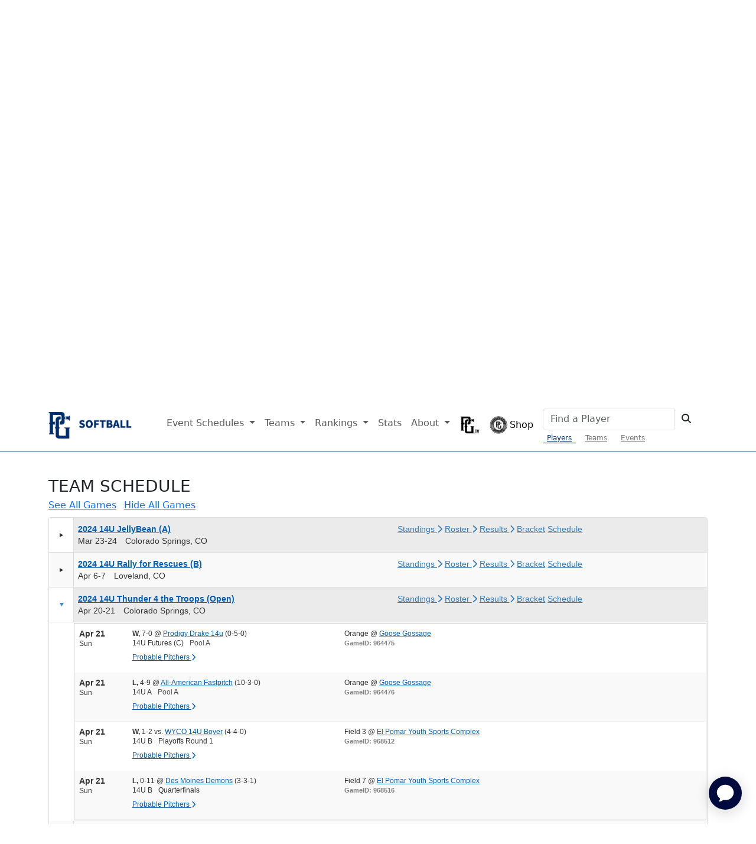

--- FILE ---
content_type: text/html; charset=utf-8
request_url: https://www.perfectgame.org/PGBA/Team/default.aspx?orgid=70204&orgteamid=203618&team=727613&Year=2024
body_size: 68664
content:


<!DOCTYPE html>

<html lang="en">
<head><title>
	Hitstreak Schulthies - Perfect Game Baseball Association
</title><meta name="verify-v1" content="R7z7UqblK7Idk8SaVCQ9JfgfPgyJ+bWVb6PfqLOem+w=" /><meta name="viewport" content="width=device-width, initial-scale=1, maximum-scale=1, user-scalable=no" />
    <script src="https://ajax.googleapis.com/ajax/libs/jquery/3.7.1/jquery.min.js"></script>
    <link rel="stylesheet" href="https://cdn.jsdelivr.net/npm/bootstrap@5.3.0/dist/css/bootstrap.min.css" />
    
    <script>
        function Scrollto(locationname) {
            $('html, body').animate({
                scrollTop: $('#' + locationname).offset().top - 120
            }, 'slow');
        };
    </script>

    <script>
        window.freestar.queue.push(function () {
            window.freestar.newVideo("stn_test_player");
        });
    </script>

    <link href="../../css/Team.css?ver=639045277942614327" rel="stylesheet" />
    <style>
        .btn-outline-primary-rounded {
            background-color: #003764;
            font-family: "bentonsans" !important;
            text-transform: uppercase !important;
            letter-spacing: .02em;
            display: inline-block !important;
            color: white;
            display: flex;
            gap: 10px;
            border-radius: 30px;
            padding: 3px 24px !important;
            transition: background-color 0.1s ease-in, color 0.1s ease-in;
            font-size: 16px !important;
        }

            .btn-outline-primary-rounded:hover {
                background-color: #356dff !important;
                color: white !important;
            }

        .btn-outline-rounded {
            font-family: "bentonsans" !important;
            text-transform: uppercase !important;
            letter-spacing: .02em;
            display: inline-block !important;
            color: #003764;
            display: flex;
            gap: 10px;
            border-radius: 30px;
            padding: 3px 24px !important;
            transition: background-color 0.1s ease-in, color 0.1s ease-in;
            font-size: 18px !important;
        }

        .button-rounded {
            border-radius: 30px;
            padding: 3px 24px !important;
        }

        .rgHeader lnHeightFix,
        .RadComboBox_MetroTouch .rcbReadOnly .rcbInput,
        .RadGrid .rgFilterBox,
        .RadGrid_MetroTouch, .RadGrid_MetroTouch .rgMasterTable, .RadGrid_MetroTouch .rgDetailTable, .RadGrid_MetroTouch .rgGroupPanel table, .RadGrid_MetroTouch .rgCommandRow table, .RadGrid_MetroTouch .rgEditForm table, .RadGrid_MetroTouch .rgPager table {
            font-weight: 700 !important;
            font-family: nimbus-sans, sans-serif;
        }
    </style>

    <link href="/css/Site.css?ver=639045277942614327" rel="stylesheet" />
    <link href="/css/PGDS-Icons.css?ver=639045277942614327" rel="stylesheet" />
<link rel="stylesheet" href="https://use.typekit.net/fgc3ifu.css" /><link rel="apple-touch-icon" sizes="180x180" href="../../apple-touch-icon.png" /><link rel="icon" type="image/png" sizes="32x32" href="../../favicon-32x32.png" /><link rel="icon" type="image/png" sizes="16x16" href="../../favicon-16x16.png" /><link rel="manifest" href="../../site.webmanifest" /><link rel="mask-icon" href="../../safari-pinned-tab.svg" color="#5bbad5" /><meta name="msapplication-TileColor" content="#2b5797" /><meta name="theme-color" content="#ffffff" /><meta name="bsi" content="66209026920" /><link rel="stylesheet" type="text/css" href="/css/cookieconsent.min.css" />

    <script>
        (function (i, s, o, g, r, a, m) {
            i['GoogleAnalyticsObject'] = r; i[r] = i[r] || function () {
                (i[r].q = i[r].q || []).push(arguments)
            }, i[r].l = 1 * new Date(); a = s.createElement(o),
                m = s.getElementsByTagName(o)[0]; a.async = 1; a.src = g; m.parentNode.insertBefore(a, m)
        })(window, document, 'script', 'https://www.google-analytics.com/analytics.js', 'ga');

        ga('create', 'UA-8391150-1', 'auto');
        ga('send', 'pageview');
    </script>

    

    <!-- Google Publisher Tag Header -->
    <link rel="preconnect" href="https://a.pub.network/" crossorigin />
<link rel="preconnect" href="https://b.pub.network/" crossorigin />
<link rel="preconnect" href="https://c.pub.network/" crossorigin />
<link rel="preconnect" href="https://d.pub.network/" crossorigin />
<link rel="preconnect" href="https://btloader.com/" crossorigin />
<link rel="preconnect" href="https://api.btloader.com/" crossorigin />
<link rel="preconnect" href="https://cdn.confiant-integrations.net" crossorigin />
<link rel="stylesheet" href="https://a.pub.network/perfectgame-org/cls.css">
<script data-cfasync="false" type="text/javascript">
var freestar = freestar || {};
freestar.queue = freestar.queue || [];
freestar.config = freestar.config || {};
freestar.config.enabled_slots = [];
freestar.queue.push(function() {
googletag.pubads().setTargeting('pagetype', 'teampage').setTargeting('passing_id', 'OrgID:70204OrgTeamID:203618Year:2024TTID:727613').setTargeting('sport', 'softball').setTargeting('state', '').setTargeting('zip_codes', '').setTargeting('user', '0');
});
freestar.initCallback = function () { (freestar.config.enabled_slots.length === 0) ? freestar.initCallbackCalled = false : freestar.newAdSlots(freestar.config.enabled_slots) }
</script>
<script src="https://a.pub.network/perfectgame-org/pubfig.min.js" data-cfasync="false" async></script>

    <!-- Google Publisher Tag Header -->

    <!-- Google Tag Manager -->
    <script>(function (w, d, s, l, i) {
            w[l] = w[l] || []; w[l].push({
                'gtm.start':
                    new Date().getTime(), event: 'gtm.js'
            }); var f = d.getElementsByTagName(s)[0],
                j = d.createElement(s), dl = l != 'dataLayer' ? '&l=' + l : ''; j.async = true; j.src =
                    'https://client.perfectgame.org/pg.js?id=' + i + dl; f.parentNode.insertBefore(j, f);
        })(window, document, 'script', 'dataLayer', 'GTM-57ZH46S');</script>
    <!-- End Google Tag Manager -->

    <!-- Hotjar Tracking Code -->
    <script>
        (function (h, o, t, j, a, r) {
            h.hj = h.hj || function () { (h.hj.q = h.hj.q || []).push(arguments) };
            h._hjSettings = { hjid: 2342014, hjsv: 6 };
            a = o.getElementsByTagName('head')[0];
            r = o.createElement('script'); r.async = 1;
            r.src = t + h._hjSettings.hjid + j + h._hjSettings.hjsv;
            a.appendChild(r);
        })(window, document, 'https://static.hotjar.com/c/hotjar-', '.js?sv=');
    </script>
    <!-- End Hotjar Tracking Code -->

    <script>
        function scrolltogame() {
            $(window).on('load', function () {
                var scrollTo = $("#scrollHere").offset().left;
                $("#scrollableDiv").animate({ 'scrollLeft': scrollTo });
            })
        }
    </script>
    <script>
        (function () {
            const script = document.createElement('script');
            script.src = 'https://kit.fontawesome.com/f1fffd3b49.js?v=1';
            script.crossOrigin = 'anonymous';
            script.onload = function () {
                console.log('Font Awesome loaded successfully');
            };
            script.onerror = function () {
                console.error('Font Awesome failed to load. Retrying...');
                // Retry loading with cache-busting
                const retryScript = document.createElement('script');
                retryScript.src = 'https://kit.fontawesome.com/f1fffd3b49.js?v=' + new Date().getTime();
                retryScript.crossOrigin = 'anonymous';
                document.head.appendChild(retryScript);
            };
            document.head.appendChild(script);
        })();
    </script>
    <script type="text/javascript">
        document.addEventListener("DOMContentLoaded", function () {
            // Get the current hostname
            var currentHost = window.location.hostname.toLowerCase();

            // Define condition: Change to "admin-dev." if on localhost, dev, or stage
            var useAdminDev = currentHost.includes("localhost") ||
                currentHost.includes("dev") ||
                currentHost.includes("stage");

            // Get all <a> elements with "pgadmin.perfectgame.org" in href
            document.querySelectorAll("a[href*='pgadmin.perfectgame.org']").forEach(function (link) {
                if (useAdminDev) {
                    link.href = link.href.replace("pgadmin.perfectgame.org", "admin-dev.perfectgame.org");
                }
            });
        });
    </script>
<link href="/WebResource.axd?d=EFjvvw03I-qWJ1M2kiKip2qblbWSFQtRb5Nq4hwxdFRRqad5pj59tKV8_GVWBKEJgC4WEsDCNetVEwpjcIx3b6aRkRDjv2JWTVAW3yrkT0IntBavq5oD0y4MaF6gUn8OvLpwdQILheOqYEbepZnqeg2&amp;t=639045321140000000" type="text/css" rel="stylesheet" class="Telerik_stylesheet" /><link href="/WebResource.axd?d=vRn-rM2BZyibcSDyT7pVZFSpMFDJW_ZG_GQorJjgJOxN1npDHW8k_5gJk82T35Ji4lOaveDX08V_V6UFCPJA4Z7Rhzl5h5ra3Ref3RR8-ydLbSjOmRDg_iacSlKBkUWt7CODxt41qJssvrEft1-8RdfyrDvDGEQamIXSPSgGTPU1&amp;t=639045321140000000" type="text/css" rel="stylesheet" class="Telerik_stylesheet" /><link href="/WebResource.axd?d=Nhf6TpUj19KZ9rhEj2xtdVGTITHYz321FgeYbi8CxWPNQKNJrPE3c6UAMNSgMx0vCmIs0srTpCKU23t2IyQq3sa6MGI7P0h6yUNhltoEYO4IBXZbQcuOFUdEoH3SSLmL0&amp;t=639045321140000000" type="text/css" rel="stylesheet" class="Telerik_stylesheet" /><link href="/WebResource.axd?d=0NMpxx239ts8mdD-HPE6bCcQkPhOD9-B1wKU8RNcx2DsRbRtbosZgTilj3XQ5POih4BrdDwo17WmiZKa8NuPqfXQO5222Ic_c9n3FyExPNOpTcPhae-brJhlfJiv9dI-zyLpej-28LBzjg0ZOmTK983YZdQwyM6hB9doZkstUjU1&amp;t=639045321140000000" type="text/css" rel="stylesheet" class="Telerik_stylesheet" /><link href="/WebResource.axd?d=7RkMGAtaEIp2mKcOqdFCIm5p0YN5hnC7lRJPHj8KzWaj62VvHcKUta_B5gex4R69sc6FcY6NQvlcpM1aaSM9JWZgPGiHMSvLS9B6eMZxOjURHPbGJkwoxw3V4JuO9SvxBTd9mUdKiKi92ApNVoS7ww2&amp;t=639045321140000000" type="text/css" rel="stylesheet" class="Telerik_stylesheet" /></head>
<body style="background-color: white;">
    <!-- Google Tag Manager (noscript) -->
    <noscript>
        <iframe src="https://client.perfectgame.org/ns.html?id=GTM-57ZH46S" height="0" width="0" style="display: none; visibility: hidden"></iframe>
    </noscript>
    <!-- End Google Tag Manager (noscript) -->

    <form method="post" action="./default.aspx?orgid=70204&amp;orgteamid=203618&amp;team=727613&amp;Year=2024" onsubmit="javascript:return WebForm_OnSubmit();" id="form1">
<div class="aspNetHidden">
<input type="hidden" name="__EVENTTARGET" id="__EVENTTARGET" value="" />
<input type="hidden" name="__EVENTARGUMENT" id="__EVENTARGUMENT" value="" />
<input type="hidden" name="__VIEWSTATE" id="__VIEWSTATE" value="fhLsR8r/hoUjVDSUEbCoJiI2vdqO9QIVUybI1SOy/psGZWpFPoWFtM3don4dEQQpESgMPZnS/0A5big3tzBRTG7rk1gOYo39TVm4CEry66nNOLqbcy/U0iluNeBtk9D3Zucv7/m4G8cwc6t0PxJFJLqNUd55qguFwrcOr03CV4b9mmi44V2CeFiAxtq5Jo7LobbQLADyAEVrpMpXCUib9arkM7mIcVSeToD0a839cV2IuXP4b++t/UFH0rbzoch7PLkRzGs4VG2XFYPd4kRAN266LJKWwleT8DWhvQ8YC0I+XSGaOAX+iPuqMugIdHLw0n4i7vUXy+e4WsIjAq/nNEHk4cpBj8XaPp0buYjeVo8HmqGjA+DeFY2blo4/CcAwoP6XIGCJL8r6dUAAq/oAGfniuUhBSUQCD0ufnMspHq8MKtQbN9fIi4/g7oJhEvu+UuUTlFVyl85vn2dSlYzViTERbo8jClkaZ11zGRK5J8293/bzYxGhWqH1Sk5kfe/WPyVSMfIi05P2FE+98XMLbI0kTBz6zmB/OcfifNXdAPt/00az/1L8+2P4mUqbg6+WoEJBacoFPWi4n6Ysl9uzDDKmdqTYlaANW4o0PlMPBxHxYc/ebmKytzXLVAjAltnRDPS+u+4lx1tF4EMk7DlEOeS2ifDHcj8btryHP6HOxlz1IiIm9ZsIwUtj4S5C5tLufwIeRxrRRXQi/zsWPE670KKEZutHWDMUOkuZgAtBgeiphqem1srs6E/m7PJ7y5vm+RXt2AXQ7wXFatZvk7vjqMS9pbEZgLbTbbgVRsejynfHBPtwPGr7wzJ6rWbUTFaZSoAtMYaFXUnS4QbbaFRuXey6oFIc6GG2leP6GQm5c792NryR+NPLaUCREzTCxbzc00AgBh07/gYhn6M7AsCdswuaQKSVoTqMpj5PQofUUZCuZa0lUaspOyt8mF6GaOA0l361XgOUNDBlwAfPS4Q6gJWUkuGeHJNHpYX9o1IqGntO/TFbj9uJP0enn0b0Tb8SIS74ErczYu4lLZb8m/n+yFdZh/txdn2lLMVjUyj+F52n4dTLlquy8ib437gJUbLdCrj09SKLh/H/70BQRsTGbAHPSNW/3PqtPl5ccod8Lonms4MnOlt2vnxu+cKSlXdEFBsBnZ2CTheLbi3WUc387BKFh3PhvbbYAfoKeaIxE2RSksOP3BMPIyNU/cP8wTUu4WNhGr5x8DwkU8F1MUbbgKfb0ce/mHiZsbB+qJAbE3UVH45dAqkYdmUzVAhYgc0vKhM0y7UYPED3qzcGYq2tOIxqCOg2D/Y6ysF2WK2PPMQa8wP2VW6mNXXPsB1gD1wh92m9LraPSq770fxduttQsK2zC2UF4f6KFtOgeZj6Hqudnrv2D2eVSVKrQWmHKnU0r58Zcev6zZVJHfI7vHG64JU7BirozrltojNP6LiS9oOjgKhCLgYCwIIYDKY/N+mJd9qD5X1qXVUWT0CHKQJKMSFsQ/wpqeeDkgKMMGEfAysoo0Q342gzMmT5lkd/pNnaUGsiLVkyZ1W9FksyLZ+zUQ2RNYCtmLH27ucw99pvMgB64aIUkVAHp0l+XzoSB7vpwEFpGCBBNYFLkuMdy1A6YaclEJkp8LlZG+1lYzKEIU9RLrt+m85PIj0IKEHy9mAJ8q4pEg/+6v7Yzo8iDZAzi+uuAqH5KvSfadZ8z/[base64]/k09iMjplbcmI+2ENZ4faoF/WlzjmkA4r0mB9LWJwKQP4GOeX0UnmRXBN+/2HL2ZAOMbcUwDhMvQ3sO4U1OSAJ659ma2M2mM8yiSwz45cK/CWuhIqYaYBIg7nABgTyes4fY5JeG0SRKwOk4pqnIaQwiinmgT2UilPqpxKebdDt2VuLN+6kY6v/eobtslx9PftH5rWeJLLhjEgKTY//vD4gaICtZclQ21LItLZmDhjEtvG+WTHWZjXl8ieZI3y4QsrFVesKBAyuAuZ/wtdOzvi57SQ3EVsNSXdfCXsA4PGKW8UzsZU8WZo1ktNOzGQrGnsO7crm5fyd1ps4umuh4dn+5/dfYkkmkNoRAmRvQ1UMRQiZ9EoB7ZJmAA4mRxITi8U0WzawLzEPTD63LTefEkY+THKZiTuXZNqJ63sou7hssgHB+FSBWPeQFKzIwpaTFLXIwkweFe3hxlQUYJlbhSA4rFaNySdguanjVu6nJ054Gb8HdWrWDB8yW2Y8O4M297TJBpVmG7AtYNyK/lqnSENTMOkF40Nq6XEptzRjn37xWTcjrm94fVtijkOm00pKfpR6MDNc8LpKEHuqiOczLsusGGI5G0WKrmGG2mKs7hSM7lBVsd+lPYfEV38DkNJiV/yLCm2GV57LtuOIOI7RAIRdqxnGNxz5SnJtSZnRqUGrrApiNVH5WL1QAs/B1KySQCz0QHF23jxHl6ZQ2LP/xlHUeTBPLNtpghYqmI9/m8xrmTLqBA5V60DX5FZA37ZzjJY2oIxdKlYdmD3AN3YNf4MFA+D/C07UCR/vwaHRTRshQim9k1383z5wgbdcr/7P+i1wSj33Inq9S4lbVL9c0t8fYsWL2ghfyRe7FrZG+bFquR+XYN9BcBZOoqc7/hlhbUY8HQM6Dy6G0B4Dgh0tkZztFqoJdjac+CM43SPUY4GUeMUkoLyqk48ermETBVZ9waLA/gbN8pJYmK+Z4N4d7Noww7NJ17kMkYGfISfwfc6cu6c+AJ2+wAH07cH4rnIP0ABRb4iARu6P9Z/jY7mlcFJ54UZNYaFEQM1SVG4GDpvI7jLOma9L5qwjKgu4dBgn+6umLdIPPuY2pbazqHqoGYcTmur1WTbIpu2MpyutjQB+4ch4eY0tvNifKURY48Av1gHU1YZ4QZbmyAw9z/q3EPzTfb4tuHXbLpc74XqKDTyty0ZXWorWpcWHmblSOz/qA5VZRKgHxuJdSoRE4AtXq9rnQ2JGp+goKyQlp7dAy5Je+fqc4jDRnJPiP0DS8C6uie4NPiB9JvYHPYe0io7na24WXLXmNIkzv1fJb9hD5AXu9uCar1kFKcIK1hE6UX0Y8GJr3IJdRPC6GzwJAFw99eroHOfPYiqD4c24glnMv0nwIU/4ihD52TiLs8YwbbbZM31+Fc0ciemQnthjW6Qa1VgWKFupDiKtElQbN7mITMfbjiiVeYIDo1e6j/DJeMfMutzmAk3c6MKFWD8PQA8Y42pfNbshGFKQgJ6o/wy2CyO3bymoW32xoqClaDln1HcA23KOsIkFzp8pbPX6GeGX6a0wVurLPBDLFTUpT03VpKNM0xbLE6CT1Fk4Gv1Wc/KCVb9OSrtNYvgnBSIJ7euGbIX0sUjaIhpYKfmW/ULFYJCJ4KZlgvcpkpXX/e5GDwGZ9biEz3sftR7HYaSc2DoDpp3rZCTCcVKEXdQjhyJj6V+q/ypelJQmLpo9C+LjbRBlNz5btJJEiO14LeGDhyOMdMYZS2EwjSRmhGNX6Bf/ABp1LC6WmEnzhFXbMfkdqJ6k4NlIBUuKpoWJpH1NE3+g5Yov/gyEvty88gFon15CHnsoGU94vIkTWN+varbq4nI2ESZOyipDs1cqteZXnFt9AJfpsU5AMkeka4Pz44qZgc/fgBbqlIsgRFMcbq5wLr4QcbcXkLbv0hs8sqoeplTFjJSWj6SbSCXNxVwc7wRa/e42/H2f+mxnU9nZvReI/ns381G6zACFxIuNeiTvsgFB8U8ABi/[base64]/P2e2yEHChz4/4k3BxkJ3KFRkVdx1NYC/IsmR3IcPhljW0sTaTx0jSSEtLVa42R6bSRsU8zw+BlKb+BbjBCWE0uPFa/0OUl4HpkwMO2U61y9cYW6L3+u1nTUjPX5WuQHa1TUYgOvJW5lMiuEOYUuw2vxVD1Bg56wjglXoT7wUzfyHDjUP7Ak2Jyc8u+0vgI80UMI3rmAiEs0icDp3VQq/ueib24I9gqCY5MEXBn5eVfE/DHAG97CCSGauKbckLkBmJ5bGNzS2mvfJnipJje/i8kIPYjmlhK8pQuYS1wYjlYB2ZyJz0uNEMKrQkY2ImBzlPTeUuAC8yDZNFDwZ5pYkPsFSlAT4vdQp76fjF2p3As3F4zlXSJ47OFDA12wYKitAdR2gXzOjdJRKum05s1rBQggJgx+sdPBWupivvBrwYeMuj62/0wXNj5z46WQ3ggvX/ERHvYN8IcL9b9l5E0JCt2qXdTS9yMAQlk1sX265FzN2bfs6JK1J4fdHdNJRlfF5i8seFE9J4pPbjenN/bnkrtGRelRJqupCk4OjLldZKe5HoBUqDoN2M5MKUxEMqZ9kIcJj6006gg9ueuUAaNiK7IHQFwelA7BFvf3bZf8o4E3E2AB4IDYlkaYuJJh2zC80IEikATPB6IPw174KuZx0nqnPFZItI2U9jtbBP0FSgsWZs3NA3NVsNOtr4iiahm+ZoqQS3qapbk1rYJPh5/VEqYJv3M29owsavjNGSulJEDS/[base64]/AqlD46SU7WHB4Sv+7WAhvqyQIYuImSPQYF7LqK6Jx11kSPr/NXPBzpQP2l/DLure3zB5c8pSm98bdVKfqpg/zdP9d4U2QhN/I06N1V2zog8jXJBoL3udSmc+g4uFYTltZ+w6eiJd2oTIR2c0MTD/[base64]/c8jAj/+dEMIyThTDbQY090pMg1a0MwTr+SoP2Kck+P9LaqhrIdcvQsQ80dG5AcwoEyFsuF+A7VugsjSAKK+swcVs/3Wt2v9fyzllGGk1AM6MjBdHwT5mIpg/l4M3eQBYV1OF3bgd/Q/T/T6irvQQiyHoelfnks8UPPdrWtcznpzflpto/xIMQ7jeot+1n4uHZAQCfqNqxRH1cfuivV59k65XGSyWd/UnVSg2v1LGUfRK45N/ogAlflztYIfMTpxZy7GD38sxDr4J3aZ/L3/Xv4mWFhZ6dVxA6dvtP6c4zz0AGjqSaaTZx6InWM0IIvzjVN9Kp86puKRDZXwRnb+rmtedqBAmYbcVOJjpbSOegIe9UDqCurKUISaYQEkpSykBnj40VH47+lrTVncwWfTMc4NujlWqf1ZLOTGgKabDQybRZepggHHzbC+gK2JEIDtg/NVnx0bHG5r4Igz1P+3f5OVwQXEg52xmZv6fwN+5JwtdhEdn1U6Hx626j7sT08WLvEIsnxTxrzfuVxz0/ep3YfrQgwjiDdJoVjgTZH0YSAzdsrg6tMbd9H9CFKf8tPp0VBOtnBePgyN0TiCducG/5mdBb7IkGTeyGBe+/VgYx62VaiaeMMxveyK44wOaBA222aRSKRwjJdRoHRksAeW9VJ1GrT+FZxJ8f5jxMtsilwMormhwjUlcIkJCEtMegBxT3CbNSAQph24w6alsuZL2UEUH6laRJeTRx1gWGjyaFqB5ZzcLelP4gI3a2/vt3239PcpIc/YYchIDgJNTuVYmhBSqqsLs/QaT9hoIJZbn5pvm7oIsLY7Y0CFtLpklPda4tgudmr4CnNgUVKDRmSz7Ip5xtBqWsJ53/ObItf5GTkIzqWc7qeM5tu56XgQOLZuimcHIhiTki9gzfEs/SILsLObwA1lPLQ8u+DpSdyayf+ubWJwKi9MUUX1yXHDIfRhGKRdcT0J9kq8YVNsJ4qg2sGTk/64Yh7hFgMOtWrPsz62G+heeLR8OCdtjmu3kAakJIElUan78MrjMPJBJO0N/Vv8e1vi5zj+HN5u8ernd599xk678D+0zyvFOnEpKyFWmg29DjNJNibIR7JNKO5oFfIX6AV/qMSW8q7O/O6/hzBbn0ypBn2FRETN2xagULlcPIy4EKEtNnjZxvLjMB8vJN9faRA0NtBdgtEWVQWBMoMICHzIJ6p/9x4BMTOjkcvEw6Ljw8RUssRE+rDWvYwqLVdxGKcx3uZjoZNwvAFLeCw+z4Dl6FfDuybbZG9MjDidDof06szf1SOSG5FS8rZM/[base64]/Q4k/cqrc0/i/mE7LoMLYlIiSLtd86XyltYRniFjSqukXs06am+8K9/pF1bMuyuABLXYROvfyxjeqF4DTlSSo+Ygogv4NI2Ysi3KcGkb5YPtflfuWJppA+IznuUZSr56RZLJS2w4NMUBMavxocFOrEYpenYV5k3Cf3snql8SRHNFwkyVSFbfHJoN3E7oNwjjrdTTzK+654pmDHD1j0P9RzoU8AJbI9eEbToSzb69BYbzVb/WA6MRIhGxKsbuHUiu++1jVeikQ20MOuV+GT0TfeIhTby21sjC8xttePoUc1Bf3Pgmx059uLSntOJtI1U2FqL+2ipn4ukAi67V8JgT7GBCJDJeEa1UUkYL0Fu/MbHlcrAj5vPYEdGrB1fVJu6QY7UqJwI/onWMppuTM2n5vOWkydCbIkDIB3dmYhu4K2ASLuF2CDbGNMMQuF8BtcuSoBY5NGodpLrZIB6vRNM74oqREa+P2LADlIG7oAXgYMtJ37ooBNyXOPpmZCyFSR1Qhv10NXS2njiSrcI8eo7U9XlVjjCPdAqvYvsGw9HBGQPBwO3rUOy3gW5u2+/w4mera0wX3sn6aMLPvsIiZjRqq9B+yQ3JyitJmf8bIdbpZcfyL7Z/5fxvpCvtpiw0QZ4rPKQ2rjQppILef5ImxIHd7CrJSPFtd5+bpJmxy6c9+hnS1TDxjUfQK3NntBLI7sUwWlA4Z4t/ICl//sD4D5vN3I4izD3MR5iSNspTKulKSKSvs4nuWxe/8CH+eFy4DHASO1oUA5DvJDhkCIhlPgS04+WiVDtih7lL1aS9Ei+IOwFdNQM/dmv1wEOKL5jBPnEHaLXQFVZ+peTCTg4sshiZHcCqlfz8ax5/pSoXb58qiaijTLzop6e7PETpDqnUYpkuOYT2huuHt6P+SeXfH3LaJ/1Ji0j0JofBaqX/Btkk+K4iNMLCQr0kbHCVIvBT3HmlVFitz9a+gSbjCGD/QMV0uJTs/hXSBGu9XEcL9t1WLCzN3zm9ymaG/BLVtJsE9Jp6IxPdIgnNja3WX6Hv04pwlarSUPBX7VqPV48GtzQIDKZ+uChHxaaRHsYJtgCM12FJ/[base64]/qIE1gsLgK3QnAOPTrvTaYqh7CTCk/Tt+HEaHzYoOcFnv1SNS7S5+kxCtODcABUVBDIHy6LrvUCV3sBTSb0Kogf7x+oYXT5yMXgLnoMzLw8WnjWRFbft/AJH6kgMQD3VkcecmjSOGE43ZokPANyjBzOwgRuk5n6tp5iWMRqdSea9cxSDcr1nCNGr4cfXFOmdg8pA9ZiYpgFitB+tsaE2v02fLnF4PB3svDSj56VkWoVC09jX+3PEGa4cnU7K45nb5Kv/O5tY8N77O1lsocZRoDif66k0rPieRIThV8eMKGfy5REfrGMG5jQ604Awe9wXhPP6d8F+ETv+az7pGA6SwyPb/P3sioaHYbSaa48hokSYME37FFPoT3ioRfQqMUdzEieuZhcSpME2cuT2TsCFsZMXdKe5DE9Z/XwDhn2+/EJ6G3rW7WbgAjkR9PXkxRJ/fsO1eo2EmtsiuBkJejikx5P3HuzamOgaBXQug10yRZzBV8qfOx2UvCLWdTOtuo2TRJG3GIH15UPh0TU5sakGlDKdZdW58fbD7BvXAoXVXsoty16u/a9relBR9eVjRg0XFA4AR5uYiJnSR6Na3fhI6gxdVGWnuLvBqRDrTr1l+mY5zlwaJn9TA4M0QhpzozS/0WDZysoR40erKDg7B6B8jyXJ1qgsETziT60JJyFqk1fyqmRSvIRzKvVL5xnfjhErbFG5TZRKAUvq5IVLQMI4xR8nO3O+VGeVqa6fkKl9DmdqoL2etxjJ7sdVF71XSIU9zXU+Tgbvz6TfJq0U002huTfFmBzaKc1vaU/XeVFMPAMjDqERZz2xIXABuC160sinccQb+ki3pfOasHjIuHRq+OtA0AwLL2PH14qiFv6gTskQ9mPcZjDAB0R9XlnP3qQzTPAldgRLbklGYR9iRMERZAU7nPYzmg06xia6Zxdd4iXIyPX2g/u1qyd3GO/v5WE1qzVZHvkMJa0EQVNbwJZ6pWjEj/vq868+pYPaXSbLTiWh1uW8UX7OUEK3OiEe3mVOm5PnO83gJPnNPnuRz6Z7hv1A8uttnJoHbR1v7bY9hvAyGysUB5x7BKZkh5/BDg3UhXiu6RFKNVttiKALuIVYaMXkmEgAtWRWNH/8JIHzAIaT0+9I/1x/E9ZH2GvGInRYQ7HN25U1tTU1A9uYOaK9bD+GIBW8RWBRzKqsXzdDFnmYUJfttdsqEbLxgKFeFi4MtDOzuci00/JLa2LnBSOeXdQuX80xwkd7VZBQLTHA20jA3umDY+PXIaeu80WJz5VSvo4+lW87bQlSJs2bv4UCN+0VHRwA7PKG8BOlj88THXgRgqObxUet1FYIt/iAmlCQGXDTNY2hOmLh+rd15XvQOm5KxhKsTVE7FGucisjUuggD7RCIuMFW1ZmhgrdahdKLBdI1GynL3U8BkKrIVTcqfzgUrJPkH3IYSNdeWmzqk8W6CDB6tzwUWwPICR1uOFDxhPqi3dezEK+e6PzhZatzsqtvE7s8QegmHXgNqDHrp/XdztviAvfnKaXMsXxidAmO9ZTx4CpFgGldYEQ5Dmr6oDTmOUwGyKPONRyeNE3VmZGvnS4BQp4F3MEI3FG9y6zSWj+JCgw6a6lYaT6ps7zbFPZaC/bmw25BW98Tuirge5Wr/l6GK/EZHwH8S3iL56yOSt9m+Xpy+78ToVh71cPa4kOwgiGRBb5iEYrR57u04QR8RpCTXJhgp/EzjiG7866EkSGydApQnEepyXQThrcx+oGVwsyAV6JTZYHPw+whX1eVNSBbToNOQhZvfNBQO5ZWVSXBlw6/74aX/HfCAiCx4L9/WxOCZJpmqgyJZCNlvwLxZCIQFCv+PIh/g0REip3be3dUC/Th32JK/5xOcKlO4/xdFx2VgKF4KjB3WNSHsGd6LdpFvoQ4DRYE5XLMB6Fuv9qxXxoCLF+qwn+UFJcEeLe5TcyjHiem4/2JTtGQ53Mr8jHEqiAPRNoIE7KJcgGarT+7llCfgU/2yino4jbmaLsvvv7Dvr040i1OKseMm0e5h0tXM56qEa7KC3uJTFnuxnTmSdNNGcPy9d9LklYGowWMOTGuoJlAlk8fxE/y6drM7mfom6Uh3UnWmFwh8e6kYVanNY9iS3sl2mDUJjTJ0TVktZgNEX/q6yP4pwIGwTDkCPqcYpL2ANCFqkWoV4kOdzwY0zwtAqOdRIOIWok6KeCruBs9PPuvB+z4h1fQV/USZ3ba21YLJjpzbmqbYucZyEN2sc36HXhh3orhZ3A8j+u3f2q56SsHM8N4nBhMKrV5WktU1Gloks8K6kSGiOEuuzh6aV8ObRwO8Ggs4so9UdHTzuZFLiuc7QhUgWzobm9gO6z+LD5d5O1MHAneBfe2S+H5kPSQoqSgShrZ4+UWHMa74J+va0loL6/zkzHSnLs+y+QQylsK1oTZU8r81FCjCsxH43KXX/5W+2+EoTXoD3c/ghsxILMgMKjz8buYONDnrDRlnN+TTrwqznUEvboUHhsqCU9GES64HUCTIzwwPF4HGwThv1dOjiOxL+6WS8Mv19bnTYldxEcKd+sjFjmQVBMin/32C6/c0BH9BHB2FwidY9fuJXFvsOPCgdT5WJ0O+/T4ExJWe4MLqfaA3F3WAUufKHb6x85fYraunKKUXrmMoruD6tq02zNWisEsCdwI7+Lc3LKrnAoYhWeeUs5W/IPUA9MuWmHf0PJkeWxcrL8Zoups70BPq5XahZ8H3Q/i1zDZprlM4PMGPyj+ZQuy20oGX6Ufb/mGAkKxqDpr8+aIZcuvV6EV9SXrcfWtd41+9UzTKobmCXyPXk5HLhVx66IxxTSyxZ5cXhDoDCOufpeQyhLITlNeiIQ8im1YuLy1BzrUN5YhLNkS3wsEA2sl52FjjoolkNNOBYKhEX/CUmE7K8bYtnoya76q32ivNVHyrhbQKhgJxCwvdk/jRDM3HiL8+RIyzO2SFNfTXljMu0lbBVdX5rJsT+RoIyUVhQZ+1ge2duqgGEYsRIKcKIzHWS6TLdYx7frEMoxX/sot39Dn3P46ny0cgXvQpmlkweiZrc7gQ82+hiUYi3qbHGFb++IG7QVWQtxv3NsFaKYb3mX2k3TrZe7RN/mTwnwWKdMpYdC+mP7RozQeyxijzc3Q8ynyiFLJ/3tvOirHVzII0fqespSzqscOaiIk8SmB5yWptOxkNOrss2MMGHSEX1k0JGCwcSjt6ly3zUIkMnQ2hJbu7mbIvmIX/dVnMPkKaI1B0YD/CTw5fmTBe3B8gKCaOaMXy7DqeVXv0zt6kg74Bhv6gv4fPfH4xvIWJuqwc/WnSYMH/gFelUlOccBLEtBqdAggjvr7c8WrJqyAnnB6CrvfPRJX5d0qf04rfJ7gfyA9cmN6wR5nbxU7pyFtg7w3YpJsrkHc0TJKMmjP+iP/sNgkpvh+Hk2na757mgePQ1pw+Nr9pJ2PGC1RLHfa350wQ+nEZA7D52d/2MWnQzxRRVNUW3AkR8i9ZxfGbAFvEpwa9V99ts9PmNaq4WsxGuNsv3fmlAlVo/BJBJlXflPxk63qG+a+ocyX0sB6A8dA/JyPT7D0BSAK9bY+i9GTmL1pEZv3BfDJy0iIs8cRUdKRQoiHB/AmI2IcMa5+MUbU96IZKa5T7bIlwmq5Ab8B2UcmsSMmYHvJjZLtY+feTFysZGfBPgwDGxMhMwToLspsmacQUt8HVsBAtsWQLWNFoIF8Aa3D+ea/+ACsVCd3p+Psi2KQhxNLw5LKR8Nnr1Tfbc3TEtc3Wp1Yre9C0joJ5wIRLnRkgs1iRf6WMjPuMWNDCy5pbEhGqj796WwXy8DtwNbnogwQuv6nb+MkgRlxxLyXJmDWbL3zplz/buxQomxio3DNWFVMMXQTkdNiSiy8YhtxggwxM3WGIKhzHibfpAWYSyMRwu0wq/0fENm7RUNX+Mah+eii/SiZf4uBanJlyJ5mq4EfCBAJROlKOHQzq/43vxYC4fIMSSEf6zv3aei+rf6eVtG10j+pPEoj4wTJffjfdwyQIEtJy/HeNgC18XvPIY85EViciz+0b3Vsz+KaLD6eEAgd2OYnh1gz9vnc5GmgbD/W6IHQj6gCjO5+yfwB02LFErg2bQItdvy2j8wXoXHI6mPkYKXey+EKeSsVGyUG0v/TPRwRl+JEAhoAwz64iJKHvJeYjObKaj4I1oCI9/mHuDOg4ABfr9VHg9gZNbdfrlvMKv9iED7WFTsv2Y4QNr9XgWSqScvyJA5CAsTQzYLk+YT165LyGaKXxPPQkw9Xkd5LfP6VZRnRVJYY1XKO/+HvRxvBZ7C6RUWvhExHK8fMX+GSqh9RLFPC2x18sCyd0GCmJ30KbUga4UN+fLHEUJOjEMs7TPliJtsQwResmQz8z1jg6b/7h4SV1yfpBIVm784v439YmDBH4qlFmrOchN0q6mCLHzSMJRm/DXLKfyd4pQBo75s8KMY2DiC42CdVVhmzYcI/pOib3jbKYQAP+8WyxCp1Lt7S47ScYrjvmTiWANM0O+mfLJ7dZ/8yMRWoCArTSld0DiJ3+Xc/A93RUAePBSRrT+HYr0+pZNENituQB9JIIQF+iEj3UARynNEXw6oK7ZupOC+0TUSDDJU3eRz4+j3psxgaK47NIp8L7984Q4/Vvu78lIigCv93HU3YN3T/udSbyIZ0TlWOUY62QGSKmAomew7Mt6ky4tSIts66n/M+xculT2uCArTnUVWqZxqG0JJaBQsKqNQKVmBBXtGYRVtBZTh4/9w4aE2jWr5X98CCgMJfNNocei3GO1r5i0fV/lAhHVxnHOa21942T+LpMtAjXOr+RjbW2CKCS1jUq3oD/NHu8NSGasBJN9PVZBsSBvnqEKtsa7BMRqBqA4XIrGoEZtQgyTTXdfCcnKOzYDhp9FwcYM1da39VU8+DADaEnHCkoST372enZzHpkJ90hfbi2Zu3hd2Ei5klg5wfuUp9N98/KEgeJOHucKocj6K+jZH6YfTlQEmSVsepWk0AGvCBfXS1Q8kzLlEEQiKSdLDp/unPgse3rRqq80LJfIXTcceoNbxIJX2xBETXaWJSAcCAzKlvu9ny5VtL38AibazcVC1ROG9r63liS0hReTSqQQ3C3BNDWuqTh/tjGI8Pdo4QQKKxCz4NKKRTF8xzqeAI1qFbNN5KUzY9nJPAGlQnVL9LxA0/1p9rj/rGtpqOPBN4ZyQWck5OkczZCQwMjWGNwdE5kVCjPMHo0M49EGe/fJ0m1ok1rD3kmRSH1rZ/gXL0IjTU80lKoEsVpiWZHlN/zVH/e5y6hJU2gqyMvzHhLkWmJRCcez3UDXyl+yI8+/iKNxmXafMpd2UVNF5W4/vgcWfPT7L58A4MU8tr7SxISRgsaIOadzUc7SNqstjjA5Yi3RCuirkMqhtVqbi7Spb+gw0yMMsFNdwc3JufScqZGehFPLgfGbAqjUqdlLQs74zMxgR4b5I5qj98NNLTJKMUjKJkEikZWw4d4zUnLtQdZCSWltja6VnoIOuauq/ygnQhpfn4YXdIWkqxxs7DbXI7zE6NEigiH6cFi+8vnQVRayJJ8ajeZLjqubiChxVd8Q1hgwBkysT8RMVXQAH/zmx+q3kfUPNfsNhMuLTZyPMWxpvm6lX7heTjMrM6uGlKeqxiUouKYavLMRHtVx1CtcfsFlgNP+wsduG6hpRLDsRI7CgqSXrXijAqFAMmQhZxQAKV9gakLGkAvrWLWhC0TNfc26QSYMH/Sz276KxpOte/RvtjsZ0UYnXveK4S0VxAsbTYzkzOBvxbbMy/77oTV90xpV6hTWVnWjD4XkG0baIY3SJlhEl+LeavFqFDmdr801AetIlKGLLkv0CChx7lm6nNjSW8t4A7eNAfjwHlF4oWAiEn9zSkKxC73vfpF0+OuwaaXiuUjgQzSLF5lFEeT4/KR00+xIoZkjuNdO8l7NhDe5abkGG7wkJkVHtUxiXBiVuk4ALr/1KF6ugEgPCl1IkdOkNj+f9+iqt4XgeF4EzJL/PXs5ucrctLNuIDuvWxk5xmr9lzbcl8b725Ck5EzBAXHnCOOfTjHbk4gzJo0S5p/HrqXwPJqFtFgEGQpHgpZSJbzyySzSR96M+I8vIu9WBChNcZFFOWxdrlkVTxyEDPNjFmQ2TXdnOgchlsvKADTUQdkeGUJ8y1lZ18yBJshp8HaorczDJhGnipMQ8Elj2GTv9rZY+hnJqyPPKMAOnXNc+KpLsuOc039YteJET5dHHMoJpuOUEVld++a2Wu0tbAdz1zy47/oMVBizrHrD6SUi+Bey3vGpWGrEZc4+w6vkbXGzfAhRxDbkHuJ7n6DZtbVsNW0RlPa3Y/7V7BPFsvOVJaWqYKJpMt2FWpJJlBm4Uq052X3XeeD/RNSQQWZcbnhH0aBgkYJ+N20Re584ILtIc5XplaNh22XYGWR8ADALjaYxaJZORF34rGE2ze0uHi7wELhyC4X0cZkP+tRp6SmRHiThVwMWMRqgTI4WQhKxUVk6ZoiRx/cBuGhfUW8KXvtkoRaPr+VsmDW9bSCCGS60Swm6dLVWB8/[base64]/iDD8M+YsePZJSiYOfG4gcViv5z15fJRCALcIHIPAHuT0D4tIc/QYYXgdRoY8ptSTQzkwSBbQ7Uol5bZaKLfiwr77KDRPJaor4vYQ6UIDpWSirLAsbGpgqjNeqLj6W+EivHsrY6L71nBuFIU7gutN816u7PAe3Gph4qSfFMqpyTJKn/wkbjZrSkPwBr2dugrVoReH/l30tjL9mrfEH11dNUa1WZFWskUeSwWTLJasfW4ujeDYUIADFY7vNB+13AOPdqbzNzkWygXX+2Ahd/R7sek76q24UpqjuY3+QS2LXiCCulMVbkPe2RB4fGjZhn8r0hTByxyqTJxyMlSTlTgKRJJ+nwR3RwzYtF+wk/rUFJpe+iU62oRceksdugz6RJuxVWCAGhUoVRsDL4qkZdB0fPnqePtPIWnDFFW07WF06Xjkp7Gv09xj5RQowLxcRmqOaEKT7/5zlNxmAAC37ta5rz0h8oQhLgTV9nGYu7VUccgFOLp/UPSwHdrBS3PmFs1W4y7S7Esx8nrRGQBOu2Qw2t2xSXM+tMlt6sMp2MI0qvPfjDx1d+XX8q3WB92lQyaMDkBiH+kd3jY1KRs68vpYHWbsxgRJzOwJ+aQZjvFS5spTFszW1J0m122kr/mvJXQMzMP7MD+5JV/Hyeat8643irdzaTs7pzfyVCQlRbO8cXEsyCntP9KkqOZWVzK7IamPzawsS130SChcY9Se0recT5YLTHoQEgtOV0Ti3Ids3v0mmRrx3JGw3/PScfnYWofWDYYVzWQI+4sVkyToBw0UtL2uX8Z4knb9Qtt6EPdlTlbtkAngTWPIcPgjrFJhTdjEVTqV6TSSgLm6vbIRe8Gao5LYNzGXn9Rg0tcpCxZ4miNLXdVE+0NDLoVbb9YI4LPw2dQYRZU90uwyT66ADuDdaqeetxxK6mnQkmUovrRS4+O9TzDmDNmaTgh5vhxCu/1WYw/kjpJUNHzYkQsJx0LdEDj1FxUBvpxGTcLy8XQF4A9xpmTZLrOzGYxqLE+Y9mXGaNAuk+txn97gEz4wXys37pVGMizvHYQU9SlBMENlf7WJa5pWRDc06/wcn9a3LXvNL40I6oPzi0uPHx/[base64]/6H4XgPtxnsUAHjXz5dvDQ0va8ue9FPs7EGrt+pENynRpAup0E7DUNJG+SJuSwwywNDlNm65YKIUu5gejxisRj/KgmvL0KTatOwaOoniaLsJXhaWcJXYLSs130r1NBZfvrIy+6JzkJLtMTLN2vyeYBMS5AXizn56X0iPztDHc6vwQA5VVHaJAuf2cid5tunhujXOoySjR9QI/PlfWmSd+Hq/[base64]/J0IhkVhyegxs8U+T5rsS7c/ezD4LK8CU3G08RnH9K4zrPzOE08tDAB/sk71bIodnbt+nPjGIKR6Ah+Q954wx8Ydg447CB7MyyDpBLw3PyKceiDqK2nDBAYDGkkuDJ8rgpKBkzRX/7pfOyWrl2kT2oq08OsELufJOtyirrGN5uQh1k2yDtRZ9+ufitYa1r4BymzrpOObbI1JZumqJ7VG3wnfkReSz1N0uM0Fh0ghBl2ReOiVVSH3tEaqwGC10ign+Y+5ZXypsQH5oSV5El8mn1bnzzDSRCkeLsGwNMqeD5ZCBs+Xxeu+23BT0c5/7aKvfwHsPoRpDC9tfmBvvpa9QtRLR4AG6U0eaiCbZ8LiH37OiT47KXryr+AhV9sN6x5m8QJ5yGmf6q68JXrQ+n9QgWIqgSLc9b5Ml4ptwxKqTZiey5qY24sTpm6cjPqiwsrSrDl+7EaHm8l/FI5+tPMJo0ZJMe/RWqR3D8DJUfBZfxBkteHFyLy7MUhR2LsdBv6EcabqnG1bQhXNh3o52/lnR5rwoG2nfYnb6KGeNN45eJcrabaGxDCp8YYPPC/zm/N1Dkdh11pO+6ZJNPDeaTYCkeuhP2d4TI7sgRxdyBcS147gpIVb2sMK9JXdUGI+gvkncqbCiIy3yvjPy+1nxQ+HxXWwSL8L5Eb5hH3i7fodtfTdqigY3GMarLmtSevD/lEnTNSHQOlvOG7WpgoswZ21p0pMQdA1mXlhycuh46a0/Hom/BIMcxIxawWRwNBPW5CWVt9ZZYZuUF/2XlWlnZPR6u1DOhxPeWqJcOpwvrJDh7zuutXyY2UnuihbobmH3eYDzZJfA0xvVUDH9QiVwZ7jY6XSlO8H++JqT2D5ovtOhhkyp/2M37oUPO9vPH8gxxOy8M42eHMlU4JopjXz/Em6oZltbpMFewGgFEsWO5m7j7z8pbueqLW2aGKJ4f14R2j9qCxzHVcnfMVRtYhH6QpfvpT/yDPkbnT1qPS1hW5v/uy+4jHdbGTi2P4q5AFjb+dL6bBlz2UevAqX3xU2949a+HA7eJiavk3/EdP7Zl2ZGOYgKVnaaqCDfACliemlZMkOifFIvNqBDSD80A8NfGzMTd4x0lhVhQc6fsXeDg9RtG83xlYBFx6ISKrUpL8WW3t7hs0fb278R2/7adjrCvVyjlSgSchSlgiYTGi5i4NReo/zAJdqiMOrJA/7eL4CBLEnoHpsuy7IJhpeYrPm4qvfi2tAq982dyR/OjxvqbsTBvmSr7L0Wb/6b5HcDS/Xxm9aaBkFmKfbz3uLgFDhi72lcau9gnF6HrFpm6o0HwWBGWRVTyzzWNOSqb0OIL+SjJqqCHJYcMJIAjiXjgFoQAMPKAMO+FaR7ClFZMawTFBxbvqFGcKFs/JQjYO55VG6WfYFemQgoE//2AfIJeoMUU6iIq1yc5v+Op/yqsmBhPFUQVNBduPU8a/+e+HofKApV0q3DDu2Y88yaGIGKAl3URZRXQcxhvYhmuHTj9Wpj2ayvHtX7vHciUxQ18U82UckcdhhXD3UCpsU3GfEhfgW7Y38jI12OKWqnWN8PTyzT6MRmmGFw9CN3DycpEI9UD+QTLctP1MFWpnTeJSfB0OpJ612dO/LXn/lhtS+M5k3IePz21nWWou73hD3NM0rfVPrRDESN7TDVHALypsBh4up0N4A053RgSt1Yk9zZg9dbLh0rbMbmfyenNNlzoWsnWSAYvNIaZGza15rC//bX5lkm7/8PVDEn6eAQEYjiYXMqrrXxYKxG92RGPIRiZOxtMzXgwNQ5UxxrU0DWiF7aWDXbU9+W+bBwKHTHss8r8pY90wKxycD4GHFJj0FkmjQ4wdmLAANuYSH50NoK8OTH2gDGXTgV5UKuG+LWIDVTFxxt3fmTKr0mlIZNhypVx/oWMPqRrWLaYUeV8ZMBJUDcUPIMpfrJB97Kt/MMNUS6aK2YEEOwlZrmkJJmjV9jDtJdON30SSf2H59/ZrfoNKZbHSXMdfcCfnh1YPM42LpLMNoq3xz9oMQXLDSFij/YACOKjTx5mRVwHauDJA/kptKfof7e9fDJRcrjXGqswc/UrpKZ2Wjpfv2VXtnxMlLjd6ZunaX4PLpr4nmVhbni+DFnXWJmRM43xZhr9OVY6v1Z6wSVejhoXy8nfFgTAAty3ZchjhhYvZb8uEIUNpnv4N31nK3LFfJ5hIrvdufer50uj0X9LWidf/+EEt0NTE02pCufWwwJjfYlcVif5vTSXP6Es8OJQGGMDgYMYjoe4UmHwkTPzcbAX5kDwuKDOv5tswGkuX4G09+eUZbMpZBWCEi+bsPnytBn4RMhMLpA++cEMCMAm/eZE38As9d/sh7q0SN3x3h3GFEon2QL+yRdUQeIxIN0dVYOFLV7FInE4nLCRqgIZeO0jq6I2/OrZiv0q/yCLu6v8u7DCcv4jOwqm0jDtUUuvZKffR2pujqiddbf1aKhEyQ8LM2KOEpOWAY9FM7RHhlWWhwh/bcKIIu+d7BhHqOa2Z0zoHdiinF7jw9x2BWNgCs5p5bKK5qDhSDVo7tWiZc/zrNkQWXFVK1M+y1VdUYEpXRMWOyPPwWobIKhH0Ch5/E+GdexWa3UMW5edyixBmxZHcrAt7OBaSRaITePiCogN4rWHL80gqftV/g3YeVAj4XBX3+X90LcpUX8KnwRzbHm3nNYApTzcCA3g/uvCD7FrsNlkKBq4ISQzclODk/rnr30A3FZvVR+EO70DiAxN7QXlEbMCfKymh8jswW6VtMxGQkiT5bxCDU+8nkvt/r6aoWmyo6Nc3hR68sXWDkc28t05ydaplr1NxPBlIW+bKLOKqN9zRZ+dFMLGwAygt1HBaZ/hxEeqtwp/LmVps/1j0LJxTj206SEwGRhkJP5bESZCmBNLwzzp2gRtiz4Qp2kfom6K6E2JHucQxqQvwMHhtXQALyAk+HCOjOSvEXE0KvZD4f8t1hYPwsd2JtjqQnyouhIA9uBVeiDiVG9JOE+8T4xXUt0V4E73Xlb9v3Ng+YpFxaBc+aZCBtLLx/Ee8oBEO4Yly4bE/tVRc0eRwaNrd8JVbgtO61lQqlv53MTwkjJoIPYxfB8lZcopT8g5AD9+/3nV3iWFFo/U80QwubTCIyVKjmC7Mv3At7CWywpBmW1aOF9cW6U6CQ5U84RGt+SP+Q+j+6JYkG9PZrOLa9roPQ/dbLu/vKTCf4W7su9aNDijvJt7GVfzohbb3TCbhA1CC/kKECjPbr5thI6M8w4jg9CBfnaKnlGogHo4Ksk85dJfgp9hSVOHvMCH6rMf9Jb7BIWbxq39yR8RWzN6z8kraUzIR6h4dF6tMZAWQcJhgi3FgIzSPTPh/9I9jf7gHJWM+CeieOEPV3h1mC8rWemyzIFRACYrheERtbPAiTHWMSq/3syuV42QTcs0lftZXFIOaDn608Tm+nBETuRmdShRhI2UVleSkE/oi8cy1aua6ZsaGEDEXvR0e8RKCG0VJNlitfrWU7kIWuSaW69rvocpwN2NKEM1t6wuMBgdO1RD8IQ1lWaA/[base64]/L416UMAGUkYaFQdntIb9mQxUipakJkXxAcj4CmChxfW0/Y0eULceXME+ZIEQNK/VzeITgTiKuYHc/sEt8TU8o9kfkbL3ugB3HbaTf0jSZpwFZHtBJIIpTkQD0ogE2nOvhyfv6uRz9ZNmpQGRUYRjI76MUJbyJ8vO8YVYWaxu1RQZu3uazwQmXmjh0aGapW/fxz8DFep7H7TxySg6L+HgSuRLjSMquCbiKjR3jlARDT+j0Y96mham7RqNw+cSordjezCbftOLEjNbgGczX2Rx8Pc/SXDHzl8stT6rFbM+aditMk98093ZoFgBvRWzlnPETyrsMcOhw/38vz9uVV45bxRyaTh/TtAqGr7rSKqyXiwiamaKSF4x5opFk6cRZFS15mRHp8P9jvqxA5Zu1V19zFfzwSTRTpq8wd6kWGCr8/[base64]/meFMVaUhij4eNrN7p/U6WBSDbsfQucmmRU9AAv61k7aKqHRaX0lPzBGFlASfWlS0WwMi4G0FPfsYJML5Sny6K4mOCL6+1y23/LX5Xd3HHJ4IE4RiYEIg31dtnXcbbke9RqL+ZVT8+/oy8Vob3Zlvm7Hes0caMQvxO9pM2Vlp3FmF2oZKXD/g5eZ64oy2ShqBWub9NSC/TAlohN2mkki7etlPfJvOQSYepZ51KDMj2twR7i4qjHNR5oDCQSANWoSucHwZd3JLcNAuV1uMUo6co/HvgS6YM7gQWhkeI/xq7JOKDKj64r7NBEYhG4zRC+3Mr4OEVhyJhRzsCHReUGfTZi8hlaHT6ao6KTq7y/mDOzxGkzNiTRdCDadC6YOcythToD3JjbIYCmGgnG9dUJoQ22UUMCXY1e8utyg5Zl1dmV/+pdQd7/jhOkyvaa4jGPmzwUTqgwoFpwBOwvKe4S5FrJd3k2eGnQbPbys5DJBfH5ViXJ0lQPLu+7Ax0kxg5ZPlYZE9y/LUVGc/cI4RBfgnMMjtyRzARDBNFIHORWSHJcJhnK7UkrTKHKLbcd/pTufF7KEQHvyYUitTJ8Wip72B052t1owVkLAp5+uJZSIoyt5DNkOXE/jq8vnMmxX6RS/6yg89rvNBZDXtjFoUMkCrEOBJtHI0ooT5D0GgWVX6NurIa8kAI8gNQnDkxNg5jbhpcAJka8jrlAxpBEdcaAynZX+JklXVi9izX5Dc+0mMba0SPour4C8sm11e7RZzeuFhsIkIJHjpfNGEtWlA42/b62wup2eTNXUEZLkRMWcHV3vF01FtaO+tk3Q0MO03c3tD9cQ0DfwvPK187W2nR4eRYiedPti0NgnJETpjNJ0Wu2BltYQ215COcsWIdM0nqdWMsgx13rWCpgU+GzqlfjV2KXUZtPjBS/Mptxd1USKAnaKz+9CRrqZ5BShR3agf8faY7mQTomFn9fNyCur6sneaph4Rx2lCUcFDnEp7ZgaOlf639bgnivqh8yylGpOS55i8qRaCmpFYBwB327/etstyfLKThbLhpeaxOO261s6am2zO2ohx3VLycpK61ijDvVuSUc+r66TAPwmfLHXlfxENasjLHsQ0DLLLLT3cEeSJxRpMcjOZrCXMo8AuSuNn+HP5PFamSlvL95LYSEAng1hmxnbOHyGcOBdIkhSPlBWphUEeW72NNrGMUm60WIvIA0QC66AAl+GnZahfEThC/[base64]/EsfwRAoIE8MDhUooRDdtDGVoioUNQ+j+2k3fpIfcq4V3K+oNGSphgZAVigrErEjuXXeB5YZH0mJPomHULGW6JJgM3jWWlNR6uZNnYSo2IMK8OwERkIE4bIpq4OGPbck1GDgHVbj8aKW8NfD5WmGyr/izoeJqS8sqYdavHV2SsXE3AznDUDatqwn+uE3iXSyChZeMq4S42LTF57Lert48xvg2zdGZehiSi8Tz8OhxKEvm8xduMs2n9Qjuy57i7orgjiG6FYsonwH3TwRcmEl48OVdquEkkm2+b8+UkVy4Bjqx5beP6WyElk4vJ8ySoM1R654Q0p9RXn9pyYQ/0USDc9cCDigeS6RE6svJ0X+U0xGvF8b6HZ22EnTtS2lmW3iu+rrWHTo2gGl9E68GvOIR/oF8dOrdf2UNetBGZuHtodtHLAr1CPe8j3EPSthwAoTIUTnn7xIDNGSZlujBMCCa6CUMgYC+eilnk+8bXyYlHElVq+Lsg2Mjvkf+yNv2UUe5k9RXAkhnfHJisUeMRqBxcMTVp7JBuhQdRruqfSvJ0LzWUgm5I4tMcK06dtJULeOIInNS0Kgrq5yemb/j7+3iibhYSKGiUa+eM8VU+gNC2RAkgLx8D9Wk3d8GVlpUD66zV+XSEI2gYkJzX97gx9decLNEFiK2l9tGTmjPtRXTAGkBiJu/Tf7jVIg4az/7MCKOZeoeqZ4oNLjLCgxyUUCpuVNc5nyDg9KfIFitpTu1u6Te0LJmH056NPrYOEz1h+MRKxLmCj6Y4khaGr7xFGQr4+YD+9dyqQpkYdTePw+oZ2LQoY74ibToPsLSJNkfYl9svsjd/yuoGGvM7FZQe9jVxWA3Y4tNqkJOW7u57nL+WyzZYqcLFGvTJ7fDSVmPAWax2bBM+YHsR4DxqApp49V/QVUR1ooGTOBei7xr13FRpcW2wTdO19hBY/DpnLN+FgGoDlvEgsX+Zy2HZ6fiml/OJCKo4PGRnEd8HrXCwtRw95ojNXb6QWMQT50gOTJMSa48UP8vOrpAxpeBDfLSXnV4ln4h+OIGYCgB8Yu9ZY2epeTbv+YKo1tu7lzhpBLFU5d89iWR1NEG//XOXVC6h48Afkrc0bxKQJs3nE/H51kPMarQa0JV5vtoMWHQLXr/lefZyVyzP6GTpPGewLiB/nke9Ml/rGad2zUvG4bEYYa802ttq3JE6K7l3P7d1R/EvwoXYPJzS/PPRsXYuaRk89gE4SHLKJuOln2yydjNsJHOJ3W07PTfv+YQm5B9FxyVbUVY6F72pV8ZOrzP3Hif3NidonZnIF24HOVAHX9nZVsd/JzOJvWDtqc7/OfpxhKb7mg5JfGpdrbO2kDbn5tFFYkq3tUY926wTPEdM6o/eA5MZwRA7rU4Erj7wRJ4YXcBzC5nhUUfAH1FvvcX4Kpw0kXG7Jh33SOXzEJVyZFJ2JTZcuol4m++sD4tQ0kP7VANiZ5T+98k0KAU8IoPYvSeLWlcxfKdClVH7qSlOkJnOcWDI7JszhU0p8Q1hJUIPz7va7m1IGU2makf/LXSr/lQaV+C0wT4mN9mPkk/xdL2wk2EPEuxqCovsLSSyOUy25F+F8J/q5Z45l+Jv5+Os2OjYSKUQnvjVsJYiwkc0X24odNJAI1EJkjeH/eK25ks+lr2bssWhc9NKja4BzJe23vjeKrpswfn0jRH8d4or1vdldn7IB8Avq+QqQGYqey1Dwcletb/MbPxTDeYX+mibtTvi03siCwwxrUfm4pJ0mATQEnt76mAE3qiTwxbrQebqfP+UAfq80adWSFAVF9WZN4wYk9Y5cc6Jz0qoxWqTljtqRN25W9/2EqY4wvb1QoQlbzqoQFvK3Gu6lllvYZUBcf8GahU6hwbAXq/3oB0UpCyY/[base64]/526/l9m+y3fE+Jaf4qFTNOAYMjx6RwESA7gAB2SLxFtYHCRcpC41oLYyk0E/dc6wG59T/mbKoqB90zLJ3dhrYo2pxwpqu5MQyd/E2Ra54iS6Pg8lsvQVgaGd8GeCnGriNjFv1x6PS3cIsWxHl+sfU5onJy46H5RejvdPoUdJkGCTDCzp5b5BfZzf4ZRGEpk4WcaLAIQaWDxLRD2Xjb5dxFGwzU7cVH/ise/[base64]/GIdUUy9kTNx9ICBUx5T3DnYIQUQiH4vJp0AXdaQHmGfw8cIL5NpQqn8/urnnmWgyQ98eNMMQDLArsD9YhIMn25Kp+rvHXrkYa5sMT5MyiJDhJ8bl0vAmiEKBYUwBLZ8UbtVEwvDytAQgqq/mI1gSMcOZskGrij7jvPe3N7kOn5xF9Nl1hmTQinJz1LkRCqbhcxarJikWJ0cfBmQPEQdaNlWxh5eQ7FtuGSn2pj/r/9KwpzxD8vn88aLuX/olRCNCM7lVEx9ikvkPqgmRYvs7QnJg+9LgWiljjfP0Db2dbeuC3MIJG2CuWq96lJLTffDsOwbPhrXnMHEJdtY9VHxnEI7a8oylnSBe9yncKICBL2cWXpXylJbfk7hswdzYcV6ryyh46jPH4XA/b3qH1l4GK9WABEFDM8/oceWOnOJWR4ohduM24hVKaw3L5HXqb8P9bAMsO33g1NhCmSj3cytW6Hu+rb8qbSYVWFA5ynRXQldfwwAqOleldiLTCG6wh/6tGB7BtCv5JVD4VqQt9tgcuf1J/kYQWU6jTMTdwMh4O+pjX40mtms5JGcxTGuUhISsL6nVf5ncvHgr4pI8UKfKhMrmH9KoQ/b3Tm6S/NzNszVa6EnqgvJu2yP49Vv3J4vJhqQnyykef3671nNnmR3CLch2N8myi99UGnneKBZeRGuKp+oumYueo5cOC85MpWD8QSCRSkLxwS2xp5eDTH2cLKR+BkdpUP3aII/2vPUaYTkHNRTzGHRpLa70O+8pltQ5ZnFpEb+ithbUYIqRYBsjRa3FVB1AkTJGybHcSbV59Sym7AaXyNGrh6OsPLlzKV0KRy7IwwE/hUCuSsL0Gx04LgqTdXUfEztDthPYJGxmXN+MGVET+G2FbZPnxsZbT7UzSjUCCOIuy7y+mlgJuwOyRN/9aPtJzXD81LBulMTMDuij6VdxVzdi1gezH+NFTMReH1T6PbHJx4Eb3MhhD/E/AYcHPh2im7TMv79nXcVNMvDVlsYfbB6n4RngnJ3tgfeJaMBjAs3whpjx2LpuFYqiA5+3Zh3mPT0cWdo0l3hz7xsWe/sMzYHGyd9sIlNbNIpY4rJmgtAw82Q6lCpEwdlC62+sqVfpn7xxvXNrwDkryk1d0wABX/+IOCCkhc8dcloWFShYO1vYTvc1pmK83SSQsgj+kH8suXqsOdc8e2KtW9zxlBA5XQgOFfb1Sh9rW7I5HVNMuJZ8x/[base64]/cpHowqaJF8MKKVXUw7pn9/SBL5MOlf9mK8ZdH/71zn3qj0ES8b4ov9Z1kKp9JkzeuLI/NGQ3LLvX+MjpqP3wsFIEMDpluf5CCrTRHrggdcooxZtBEOJpT+RreFnUd3rlJeGo940EwfuYtWmIZlqYp/xfsFTeyqHTEGcfPqnfzwUKC//SEoawfQvgsPY1jrOXtHpYfpZ5UKOhvxBeUPmQjCwvmImdKgIelxJNxDC/mjm9dfyHbxKMubERzMd/c5EaLFRURNQED21HS3JH38SbfWLLeAW7salw+NbnI1KZrt9N7zuHxwy2GjmZj15RM6ycmNT0PMIWCE331qNHOEHQQ5RCWjRvMqTqMxACBB7+GpF1GTYSaZAnNz3oX3dr/uWitBZfZH5eiqcUdvR5fDa9+mujJZ+hgAVKyoNviAfjfEyAXvIHkN/QM5uioulnQEik8FIFoBZhurS5inakqsUbDLjRDF8T13EQUHDzbcIwycKZ3MxZs3p3EmvhwzAhzhz1zl6EFYtygPIm8xaIiLDZYQxcvPBNmJq8kSoByRhrQnpL/TgfLLEzwhbZmoS5RRjc0Btvikb+P2gAGSA+A2DkZURVKujwiyDppDFvyfsflzen0Sy1uyxESPB/Nf9Le16YFgLDB4rfkb8O3QvDyM+/dFJqs+2Bi4xwg0KT7yDSa5cT3ZDR5TFWYBF0aWT6VA89RXvM8qtsRzLylhQ3p5FxJcPHEsZcr9U33y9MW3w6A7zgPaqUMX1oH3c2VykhI7Bn1sKg/pTnOOPLR4Upk5vpxtpweYOK7yQQ2FoENijFSNcRLDYWWaXpCcqK6nZYyAZquxXz9UY8DR/kcRReKMvZ7Td2dObZASqTbo4w64mTxjMJYrfTnjdhxidTgYcDOPtbyOvrBWGwVtliAZJTrAGdHoXyCXBOI4KzwJCDuoqh3CCNTJ+THTglxLXzw+m6SUKxO0bR9JouHKYO2mWFtVZGIFxngW+er+RUxBQjirYCiqlTIcKAfjolecJ/McTtiLvmorF3hPbaSByWO5G+a4spLjUDrBw55c/FxRMQi8jlrtGa61lsaOouuIMWTlcKnS5AWIgE5p7bMoPPqXHYjitLLHurD0odJqRzmqntBSL0YBlLtGGxLQeclBqJjQGcff0qrFBB1GKagbt9n2z0Qt7pOZyEPDwrFUTxsqQAsG6olykP96Io39mPzud5D9I3Szx/0+0EpH8on53WS1H0H5kn7hE73qc3LKdSx68XbzzcuEpcvfQRatnYH1nmonUxqMKhWfNwgas4eX6Ei/2Xj401JDdcxg7kUbubbTKGL9KCBS839/aotkKhJMAM4+UGku32PGJcQSNIixwE5I7FnFrEvzgEFl4tI5QhrCNTvf4MwOyV0qbEMP+7bePaEPgyEnk8+ux7Az8tOEKz26ojK6dYjzUGJw2fK5zfBelBzlBUt4dlgBtmF0nTqMmLbopdShNxYFTd7tPD1CTMIL0KST9a+PN+ODjv9nIMXQ3lvYJ6HrhE5RTAfl/[base64]/jskv0oP2Dop/ep0M0WTxmyNb443LsFB604LKwkhEWK4tKX5EIDIuB+1fNKm08dDzZduLLyiYnVRVgKupseUN6EhxB+kVhQlBnZz4jBzEiB/q7ai9vfVyXT+F+55Ki0LADrRW63pJHYDvJnl7F/L9BKfLqy6fTErhhmLUCRLHc3VE77tkGCwDmrGosdA5inyP95mxw5V06Kx0ZBvE+lqjVzD3qkDveLvBzjg/7DCppMcwi/nXKSxsB/smtht17QEiPdybol1wn4XwePa0mtZQhCkF15HBxziw5c0/cHSjfM3qB8cQQEpfqd3BBnTkbK2l22dW+88s5lRjOVmNa7Z+JzAWBjb8woY92InmYSPsuX/[base64]/1I2nydlomzaLlrTa09oAb93tPh+JUYG32mbNy6w/oQIMo46O1EgdNjNx+NWMTdg7wutbpNmO92pCVu8/uSKcKi+iGDK39zFEBvS4eqXEbpec34xrHfVoQe0lRAZZqSNNj7uIxQyTdsFVXhOBWgnTx7AXZhACq3NxW/EMvmq3cpFSxSj6rXIgHdMw7KiNA8xQWKTdIYJhbNYwP7CjQi1zla+QokX/kb2fCjckU+3qOChmV3SA/fv2fLoq5QFAcNLZOMhoGFiE7RAM4Cv1NY1zDuLWxpqnPkaS6rIDWpY2uMv62HZgpGNy+bgmgHmGY/ZD8AzceOfglkCT0B8JAFLeFhy2aB4XpIZ9DvbeO1IxJ9IZb2XcQW9OGNOY/jbOS8LGBTEf6hoYsPDW+IExkyndXufCP2pYhphGOYm4WWkUKEh8ri01yGnA+LZrinzWRCYS9+MgyBCqjHB7EXBO1kpZh2iQeWJVoxD7jws3wQr3/niDshNrTuzARBwGC0SwPY+ks5qLa4BRcCWbgFfCRWPMX372aVzFRNlYiWLiEO9oF2IV0MeHwnaKIb8k9FrUcOnfhT1Ti98rwoiO6clqmok3IoX/nZyWNMedlagWPvhHFrriVRMTlw0iXLu29ordl+y9//VNzVsypBkym5dhTy7QDkkj3iRxnfMpUM5pPBssAPEmOSgvt99uWB2kiA+fPclzK9JB0Txw+jw3CmqcLH37QFpF6Mbp+tDukCNOrzRgSQOr/mGxLI2iFqG85/[base64]/7UPgp+G8b8qsvz4PCp8cwaaCRGr6I/ZoyHWjL+hp1fMHENPvnILx5xaOuGnRadEK2RekhzrTw7TsQx87xZgF9dGnmUhmBrXD5Irp/D2tWAXRj3RNyVzNlagtvmvC1K6YU7PJJa3szbkd2BHtM39BjK4olxFg9dX3sEbefoHzoGSXZHlsIBlT3+KdkmhCM/JZgdjprYG7UxHJmd2G7C7i1ks1tVzujTDXQRPpGRAZld17ccDcOdEOycgSfl8+GX2J+rISdF4IiEahaOaDdupLbk9XCO2wwUyLBtM1sF/[base64]/ljdmu5iKhkk7IG0NowVgr7LFNBWQta2y/dHS9bFS5FEwhLiDPP/m+y+Kx4QYH8eQrirrFHYK58FvK5F4dmuYeX91Lo2GeSRRHuPkdYYfmXtUpIwM3d8XbbPRdffrY+n4vDrCMx8NkCJYKUehorWIMJ2Iv7Te8orUChfIbZqEXt69ulRLMopRoFGVpkAKV1ce2fkPKhRNpJffSc4wrWti8zh1dn9Yc/[base64]/22A+d7RnET5ODJN3OgTssPEODrxGgmKVXWtuYX+2bSRax+rz5b/D6OI+5sHMoiB+jtpKahUsFdUUY+sEwE4y8mlJ3QzIEcs1znA404s4EnMlwZ6Zn6aMnYyHcMtEepf6MvCWYRf19DMeULXkpPj0v76m3ICfbHLv1H3dncXWkDjIOv/URKGukzHseevw178+Xib0TVOfBROWZj2wBPh8MCEAGoh7uVowZptrr6jVixKM3SbMw5LUN+ItIhM9OA4WsN3y80HHZMLOZTLdi/69T2cSR7PWe6vO1qRkRen3TTA3vsXgVMsLlSVqQZIl6RchhdKgOyTt8J+nIJLC8e1MS14jSIUavJHKqdKNtnepxDmYfE2nKLJ2WL92bcXiVp9EQd9wSnR05eR6n+1evkg5HiPdgOytOKIjMl7ifrJMiWs9WIIVpxZdUbHm1Gh4L/5lJejf8bTYbx59EjiS6d/f9JrSH+e9FO7UawfnrcnVjnLBoK1Ny+R/7NvX2c20Hl1HMaUPSKJprBiW3Oq9ZYO2j9PKdFqbNRH6yTkqCInwWWS/6m9t4og/+iZZL+rAvPiU4frhJ5TKRc+V28MaBk9aWamvcb8+tVjs1XpXOAmwyNcqPBFdBpAE9VlmmUPfSw4863eEdbhZSeHS06VKktM45R1JcdhdZkmpOeeOBEc3+hx4f3q6rVWTVPDdEHlwYuA4s9Hox+QUzMAKKktsLpW1U8IEGaZ2Vb/TBiNVz96TXd5nyy7qf8YJj0lbKwefgDQT3je80IKfb1NwUMmA2wYwEwGVn/1IsOFTB0IDtPl8jdCNIfhfTZObFuUwsMyA9IwHMryu+Vuy7p2OclFw2FzlKRHb+QmerzeJQFdn69SkOnkcIxhOIuc6TLpSjDKj6msMwpsv15SCDkoKRAUhHoPKtNaTJWAu6geR/BXFekeLF/0/Ld1W+/sONF4hODOK1x7qzSt+8h00wJnF2MmJ5BmaJGzyfk/x68Jbxp2lAXgvuluqJuSf41J85WALCQ067QjeyAYxq0pmKHogm16vLHBWvTT/z2+Phaoa24ltNEP/4ttlEdXkMkA/p3ahWumwU89Ec0Nqp1MjAeSMdaFxV/Zp5qB17hn98LKSB5UEnnSbiTO0VtpNjKjZWFycVVnp0PyaYKQfJ36BSmtcWOOGzRl3/GIHzGwTS7Au5ybMdTKPGpiWiXQGXFZvZCySKyc+13VdwBHJ5tZTpE/D/6196nI1F7qNhYAciSqckX+ufV+pz0lnQLOGtIr/XcDozet9Sks49UhOzJInlaD5DyQbJpyzpCoVEUDDqeRENujjf/iyz9ApxN2F1hTdocBWia7BC6/7rHDtAH8kwQMA178IdLEKrZ3t3Kf6eBHej09cPegFv6fT0c+B1DprR/cZC6iGzlq7OeM2S65piKakscINc0Jn0YMT6NKNV5y6x/MZEXNZ2cxOYjYdSV9b5PT7LI7c/fkorRb8+ZOzpQvO0GZ0i48TD8FdV/fKC6g/e89kl2iJ2nCwMZ82bIYqAOiwKiKQGRE5AG80vfsOtFm+M/Qpviv75MhcxUJJMQSicmo3jr4uQuKkM2m5AVx2EnValHbAYuzy0uHG4/2p3NJMpPxAIyCO0JycKqPLlD12vo/lm20wxYUZSTtOSIp5T/zuYFjmFbFj/UdfMSIvGga4BKGvfvCmgux7OOAxPvc/4AXf6Qq6fFDEnZQeQf29h40f5VaqhqM0wjuIpfZDDzDiukQIGmWnZKR3ifbm5WhRvQjs8LwHkt64z6qzg0lW9W0Fx/l8oGsqyRi60trjcKJT3YufXwTe0iP7kLEfzmfD7bIBUMQUtgNDxssctHvviMPu03zyOZaRkkZP1Owa2W0uGmdu95bnBlUzh4EnsmRD9Gob27qvBk/LdoHKMqbbSy1C7uKDPLDGq446FOpX+DQw0sNmhhk9QKR2GCwFboZs1U/zqdafyOaxPhbBJcl5FfH3mLGLsPJ6znOWfMWfWpN3p0STzEfoaQpZ7l99O0GtLWNiTISDzvUNZnxTvWnNC3qqwLF8Ps6Yrz3NqzmWUzxipmHha/38jHpQSwlWvCawu894OJrhZ1Z1GHygWu9Xp2qmvsEo4Y3u4l7jRvVaTKS13NVll+4B18ic3V22CRVdAUq4KkwrqNzCuwAPsQdbHu5lM5tYk4zBGAfCo+BqiF3eZvvIPJVp0o7e4XQo8NlsUIysaBi7Xcr+sWM0WXc1loIe/7TYGm3NgWc3MnD1JlgYElaUXOnJVmFsd8hsABOgAM5gLy6fJz8GQlJ3ohi1xuiOqGLQ/qQ9Uj7DeqRwZLWWiCav9NiVEMSUkrRgoJ4OLhB//s4082iNBQqaWf63HdZ45eV0pBt9pYJ+9v6JqJjxOAnaZWBpq5roxmESiqmp9r4pTBDUru61y8PjJI781e+Z2yexlT1LGxm9gMWO3U45q2AjJ/JA8AdVuQnPJiLGASUbDn2l8644G+NLSPwVvbRRquHCo6k43c1dEggJBi0sATCBvZt3dbO7LJ+hu0d3bvgHO3bPGzGLqaaBfLkiF4oxACR9j0baesJ194NoEWlYgMp7B4QXVBaWaNxj1UtuEykqfZAsWGW04/hu3zw4lhbShYYU1hdNcgeTg4bFMbJiB0sZepfDJ9QtX8ANJwR2zBfkivdTvxx9IPm/8wj1dhzmIZmS4ZgdlqhE5jXU9UvHqeNXu3rLeD8KCJmoGJpW9DSDBCdn3EHZMUTCs15FI1Rrg/l+F19rGaAmVR7nll+FQiFkhCKE1iizKkgqzAjP/vmUkiaMXRFAqnObzAWrXZmE70eHkWFAHcuAIDGgO22kqRHmoAGcIodpP5TeYg1q2KcSpvf81GgEsUgDncTnDCtnUACgmSuZjd/F/yfTT5hvBevDBr7DflkyX8WqiJrZ69JM1aecOeRjOpb2XFHi6Z31IJWNpFkKjG70pzhykTa8kJefODQvdFGEN/jco0XuiG9rbTXzlgY6wUZHh61XKlVEJc1JSQZ0No254rG8Y+0agnjP7XcDDAP8nLk3iiogHfl7+nBLMVHJvqMFOPp4Fwa8gBjisprMuP1AV/3sCgsuZc2KBZs88V31lV8mrAs1dj9gR1aa1HhAXw50aBOAzZJpfdBTHLkEwts9uktF9TAlpK6c/Vfh6VV+uDTuLUffA4+bBDvzgmY7E+KXNI+8UxF+duhlI99dLzagq5pc5Qcvc6+J/KSoYSyaoQTioJ3muDAzU7vLcyxD+WnwiHrxmGeti5eHP6brb38NHmnftR97w3lKegmAksaKfqtMf3mrRW/sKg7x8emegUgU6ecJklTOHHbrT92p9uxTV1jwObI+ZHZz4ryQma7sU/[base64]/N+FcL5mweast0wAdDOy+OZb7rj1F5KUcsQxX/IfndiLWsSnu2pcWnvBbY/flj/nIAZZaPnj8TfDNZNO6Om159YiSS15fWJKXGbXfBK3d0XDBWaaKJ5DCMX7CifyyegaVGBZMD1F3KcTHTR78qfRmBn6tZiqtPRELeIXo+1sFGqf8ng7pldvhkJH+9ms6sWmgcvoceKblB1OJ96ERSYMPa9VXg90KA4cJrnKBFd1D982bBA5Sl9B/pV5DMG+NNjjEPxn7YHZTmWzk5oUHSD6AA9ow=" />
</div>

<script type="text/javascript">
//<![CDATA[
var theForm = document.forms['form1'];
if (!theForm) {
    theForm = document.form1;
}
function __doPostBack(eventTarget, eventArgument) {
    if (!theForm.onsubmit || (theForm.onsubmit() != false)) {
        theForm.__EVENTTARGET.value = eventTarget;
        theForm.__EVENTARGUMENT.value = eventArgument;
        theForm.submit();
    }
}
//]]>
</script>


<script src="/WebResource.axd?d=pynGkmcFUV13He1Qd6_TZMN-A83WnSIehmSN3q43TE7Xh019jK5kX47uGD8rBlhCJRQVGbPO_w5iAtnjF3RZsQ2&amp;t=638901346312636832" type="text/javascript"></script>


<script src="/ScriptResource.axd?d=nv7asgRUU0tRmHNR2D6t1F--sYXexiXIP5sHDJjWZ1KDDU-dcPl_IuC6F2d4LG92dP1Yhba0VmcVOSVzYc0JYszABNLoYGVhspnN9zi2jF5fuP4wYaJrCFdFnzZw7QM3LMmPwxztSTdcjaT_OYkDjg2&amp;t=40d12516" type="text/javascript"></script>
<script src="/ScriptResource.axd?d=NJmAwtEo3Ipnlaxl6CMhvhUAv1_NcWXgJRWBu1PehCXH4iTXMTp7YsGEh4n-JlcOxAI2MDlyM5kv95MVTSFTC9D79czd6At6WhYBU3U44DELdSeGqUVGuI4MiCbqwvdVKb-8g0OPoQZGkRTI5KaL6c5CGGzSoZCOFaBHZVZgnrA1&amp;t=345ad968" type="text/javascript"></script>
<script src="/ScriptResource.axd?d=dwY9oWetJoJoVpgL6Zq8OKofuGQLTfogauZsEJSuDE5zOAX3ay-1EpahOpgpf-m9ZkUye_LNXkZwrozqJVQQaWTuxikBS52Odyz2LdbyYygFvivXLb7p-mcbtwRi3cqLfv5T9zecyy_9pVDCsSevMWJDUFF77b5JTS-dlEZjMhw1&amp;t=345ad968" type="text/javascript"></script>
<script src="/ScriptResource.axd?d=TDVjdgRbdvNAY3tnbizUcNYuPC5nP6YbKKMTyTQh-AdBRqELoMaNP13RB3GaGKKWVN_bfReyNjcjPad2b3I2OQwLkqPo4BOshFZF_rI1Snwwz9ygM2SlR3g-G7gb8gbq0&amp;t=1d95a2b4" type="text/javascript"></script>
<script src="/ScriptResource.axd?d=mbGZm65DzNC0tMTq0ElbcV09Iv-LLijcrbjNdJhiGK4XqqzOPYu4-NcSCrD7toBle4jDv0B3NqNil6zwUsceQsUUOMJXQYNcNcS5CokyIR10QD-TfJlJov-9FOMNInNquGrT2_pQFfS1lt41TGtBrw2&amp;t=1d95a2b4" type="text/javascript"></script>
<script src="/ScriptResource.axd?d=cmIcXiVJ__exjjpjrN730jYkmCQ-zen63uPsTd-bCjlaPdPyZpDBS_UeffjZTxIzoMr0gVY-p0FTbcnhZd81dVFnIUQDiPFlbXpNTKXmY8xC4WOL42Ho7OE7XWmJoDw3fWRYO8cn-q7Lz9K6GCO3DA2&amp;t=1d95a2b4" type="text/javascript"></script>
<script src="/ScriptResource.axd?d=aoSSiMnLNTC20U5L7LFIKoz5LBqC32-fbo9vOes8oXxxFiXevkcbQd3pPyBuoTiyoR6NwttpH8MWSQqq8YNjkAPaHItpk_VqA5JnYMrDiWVdWvX39b-8llWc2cBO4rUagrCo200jXtOI3n1HvQZc2pAF9DcPb6A8HNwYNJm7HbY1&amp;t=1d95a2b4" type="text/javascript"></script>
<script src="/ScriptResource.axd?d=GUyLPMOEFhffuIMm6XZ0oA8SbfZnbopuvJLYG9wooFwNv8F43GW2P5uSYoXbZLByYhbokEXJqi_Uz0gp7N4JTmqe3F-kDgA2nt2M7l3LqrlriuKiR74uCbP0X9r1m0595_evEb3_aGHXxlO4DQuHCTVWIIzdGZDmfObOyyOtzEQ1&amp;t=1d95a2b4" type="text/javascript"></script>
<script src="/ScriptResource.axd?d=A22-SyJgKhJ5FWUJePaPlAvrBRXCtfSJt198GaNoCbqgm4qSAdI3OfKKzsombLv1OyMoRqOJgBCNodJHfugjDlepa4no8bLO_rdryeT_0nqhAvvVIeg1QzTVFOFk26PtAfddiPvqFXf2VKJ8FqRexA2&amp;t=1d95a2b4" type="text/javascript"></script>
<script src="/ScriptResource.axd?d=utaAJrK4EroNO-KNr3p19DmX42cQgON62zOKzIWDVmLEx_pftNYtobz6Pmgp3-qL3Cb_rKakzF7k9JtjOj-N6Vsalo-ed6HH9e8sZzeCwSex8Ep5Q62O0BH4ytOyxCglLjQ7d5EhlW2umAqeZYX6MQ2&amp;t=1d95a2b4" type="text/javascript"></script>
<script src="/ScriptResource.axd?d=86EhAqQjfuMKlbK4FWyenA__OVCbuaXHR1RBV5RtH11TYI-rRCmdGLH9Z4GWN0eSqCfm-frmwfz2B3dQ7ciNUj-tUDhIbaAR1BttcCoQAtcQyLS6PUrtbwl6GP6Bif3hTzIZcvcRhUwqnrnP_lzLfUdqs6ft-vUi1Hy0trktXf01&amp;t=1d95a2b4" type="text/javascript"></script>
<script src="/ScriptResource.axd?d=7RME8vhSRqt3Mqdxi2yQ2tRtE17MNo7zatR_5BjdNaSTjae_vqqMwlHoCOIaL85bNOk_qX_vDfJ-Bo3N6AIFSMbv6GSf7CKkLwufYQwQROpB8XXZdm0bhM4hLzZQoGdrrqDDyuX1E6N4lM4aaiXPCA2&amp;t=1d95a2b4" type="text/javascript"></script>
<script src="/ScriptResource.axd?d=jsREEuQJotslNUdHnktdpuaw9g0HcFlMUsXHEfceXUbYizlkBd2j4elWmqupFpg-sbKYNARgbSrfl6r1Tc9eTPqRXVomrzzDAelrBMnyKZ2Fi1Hco4jJjenf-xCF5RhojjOTgG7vOp79vMCYTgDj0A2&amp;t=1d95a2b4" type="text/javascript"></script>
<script src="/ScriptResource.axd?d=eE6V8nDbUVn0gtG6hKNX_Bo0lryjX5eqSHPanLnuLJdhb1WPfhC6MIIEH-pV6jrx5__1lT5x1DksYYkoA08ViSASSpe3wHaoER1ae6pM6QHZZv6B8mSieiGMtil6_10S0&amp;t=7d5986a" type="text/javascript"></script>
<script src="/ScriptResource.axd?d=mcAASOSteirJeuV-3by3UZJ0s5fiB8HlI6G8EkfvCnOk9RymwdPpzAkMTQTLcBTJVE5ccuKHlvpyGhsvHHdVkwNF_ujvl3xCMSn4-HjEJq81&amp;t=7d5986a" type="text/javascript"></script>
<script src="/ScriptResource.axd?d=jwf4VSQi7LeShc44FJ-gAaefR-p0OjunM-mIaf7YN8FvwBxUX7Ux0TxFbHD_tgiI2loie_msFCe0s1wH3xX1naTt3Oe5JqJfAzt_zoM41pqBfx9kjfj0SmtCqNZDQKFA0&amp;t=7d5986a" type="text/javascript"></script>
<script src="/ScriptResource.axd?d=nai7mGcYyE2dix_TwveLDekkrlLDnenHAoKkBxUdakD31cuDXsNQwDNrnjatGhif4AOiNKKFPTCzra6j3RWlqpP6ti15ne-5FKzI7ZmEqQ2j9OyAWfj3P4xgWStbgmFL0&amp;t=7d5986a" type="text/javascript"></script>
<script src="/ScriptResource.axd?d=LQ1q2RBSthBAZhliMjtG_0Tl99Uit9EqumpHn1EhuTcHSu83MGDgDvks_wETmo6CvKmNhUidSPKgXh_NoHeWY2zvl1wCJWcEzWVuQqHx9Iw-dj-bNpb_vNzkG7NTTXyV0&amp;t=7d5986a" type="text/javascript"></script>
<script src="/ScriptResource.axd?d=HEFpVKbnoeQjkjHkFKu3MHJWswWSTsIenQtFgQEX7_ePXzV6fFqAguu5Yj3ux3gl7QihDOoZVWSygyGAihDsW8xa9btLfWNAMtaRQm5-NmdOa8x6DEX90lLsTGA9accC0&amp;t=7d5986a" type="text/javascript"></script>
<script src="/ScriptResource.axd?d=VOYD8Xe7kQA0lniBYXVpAuBBo69QRT_NjpAPCsR7bo-0Q1oXHPebKfVXLfYgzoaO4HOPu6castAvZeTUbPSeYd7rXXVzsa31JbvXqEeXQ_Xemu6BZraH-3vas1WAiAj20&amp;t=7d5986a" type="text/javascript"></script>
<script src="/ScriptResource.axd?d=24039AtbfhsNBYQDFUMYHN7JRbPSuqq8BUxF_I2szgyM08addLMu1JlrOCHva6e2b_giraGzNGIOyGnSyvqspVqhbIqe-qqqQ7-xH5ehles1&amp;t=7d5986a" type="text/javascript"></script>
<script src="/ScriptResource.axd?d=iDJsJb59XB5efowLsFnqUKBornGsF_mJEBDs4Jmfz4fQo7dwwzcLtFVC9iwItTlWFT-E55K-pS_MzaKgsGUll9h1wR-Hlex4hnGx7iQBn1hqtB8fp4J0iCAUzL1Wl3hl0&amp;t=7d5986a" type="text/javascript"></script>
<script type="text/javascript">
//<![CDATA[
function WebForm_OnSubmit() {
if (typeof(ValidatorOnSubmit) == "function" && ValidatorOnSubmit() == false) return false;
return true;
}
//]]>
</script>

<div class="aspNetHidden">

	<input type="hidden" name="__VIEWSTATEGENERATOR" id="__VIEWSTATEGENERATOR" value="BCF039C0" />
</div>
        <script type="text/javascript">
//<![CDATA[
Sys.WebForms.PageRequestManager._initialize('ctl00$ctl00$ScriptManager2', 'form1', ['tctl00$ctl00$ContentTopLevel$HeaderTop$udpSignin','ContentTopLevel_HeaderTop_udpSignin','tctl00$ctl00$ContentTopLevel$HeaderTop$UpdatePanel1','ContentTopLevel_HeaderTop_UpdatePanel1','tctl00$ctl00$ContentTopLevel$ContentPlaceHolder1$udpWhole','ContentTopLevel_ContentPlaceHolder1_udpWhole'], [], [], 90, 'ctl00$ctl00');
//]]>
</script>

        <div>
            
    
<style>
    .toplinesoft {
        height: 36px;
        padding: 5px 20px;
        background-color: White;
        font-size: 18px;
        position: relative;
        /*z-index: 1061;*/
    }

    .SoftballSearchTabActive {
        padding: 1px 7px;
        font-size: 12px !important;
        color: #002e6d;
        border-bottom: #00236d 1px solid;
        background-color: white;
    }

    .SoftballSearchTab {
        padding: 1px 7px;
        font-size: 12px !important;
        color: #757575;
        background-color: white;
    }

    .completionList {
        padding: 2px;
        overflow: auto;
        background-color: #FFFFFF;
        min-width: 300px;
        max-width: 500px;
        max-height: 300px;
        z-index: 1051 !important;
    }

    .listItem {
        color: #1C1C1C;
        border: 1px solid #DDD;
        line-height: 30px;
        padding: 5px 5px 5px 20px;
    }

    .itemHighlighted {
        background-color: #f5f5f5;
        border: 1px solid #DDD;
        line-height: 30px;
        padding: 5px 5px 5px 20px;
        cursor: pointer;
        color: #024175;
    }
</style>
<script>
    function selectionclick() {
        var search = document.getElementById('btnBaseballSh').click();
    }
</script>

<div class="toplinesoft">
    <div class="d-flex justify-content-end g-1">
        <div class="mx-1">
            <a id="ContentTopLevel_HeaderTop_hlSearchMobile" class="d-lg-none" href="../../softball/find.aspx" style="color:#757575;margin-right: 20px"><i class='fa fa-search'></i></a>
        </div>

        

        <div class="mx-1">
            
            <div id="ContentTopLevel_HeaderTop_pSignIn" onkeypress="javascript:return WebForm_FireDefaultButton(event, &#39;ContentTopLevel_HeaderTop_btnGoldSilver&#39;)">
	
                <button id="ContentTopLevel_HeaderTop_siButton" type="button" class="btn btn-secondary btn-sm" data-bs-toggle="modal" data-bs-target="#myModalwSignIn">Sign in</button>
                <div class="modal fade" id="myModalwSignIn" tabindex="-1" aria-labelledby="myModalwSignIn" aria-hidden="true">
                    <div class="modal-dialog modal-sm">
                        <div class="modal-content">
                            <div id="ContentTopLevel_HeaderTop_pnlSignInButton" onkeypress="javascript:return WebForm_FireDefaultButton(event, &#39;ContentTopLevel_HeaderTop_btnGoldSilver&#39;)">
		
                                <div class="modal-header justify-content-start" style="color: black; border-bottom-color: #b4b4b4">
                                    <div class="text-start">
                                        Sign in
                                    </div>
                                    <button type="button" class="btn-close" data-bs-dismiss="modal" aria-label="Close"></button>
                                </div>
                                <div class="modal-body">
                                    <div id="ContentTopLevel_HeaderTop_udpSignin">
			
                                            <span style="font-size: 10px; color: black">User Email</span><br />
                                            <input name="ctl00$ctl00$ContentTopLevel$HeaderTop$tbGreen" type="text" id="ContentTopLevel_HeaderTop_tbGreen" tabindex="10" class="form-control" style="color:#333232;background-color:White;" />
                                            <span id="ContentTopLevel_HeaderTop_revtbUsername" style="color:Red;font-size:11px;display:none;">Valid email format only</span>
                                            <div class="Ten"></div>
                                            <span style="font-size: 10px; color: black">Password</span><br />
                                            <input name="ctl00$ctl00$ContentTopLevel$HeaderTop$tbDarkBlue" type="password" id="ContentTopLevel_HeaderTop_tbDarkBlue" tabindex="11" class="form-control" AutoComplete="False" style="color:#333232;background-color:White;" />

                                            <div class="text-end">
                                                <input type="submit" name="ctl00$ctl00$ContentTopLevel$HeaderTop$btnGoldSilver" value="Sign In" onclick="javascript:WebForm_DoPostBackWithOptions(new WebForm_PostBackOptions(&quot;ctl00$ctl00$ContentTopLevel$HeaderTop$btnGoldSilver&quot;, &quot;&quot;, true, &quot;loginVal&quot;, &quot;&quot;, false, false))" id="ContentTopLevel_HeaderTop_btnGoldSilver" tabindex="12" class="btn btn-secondary btn-sm mt-3" style="color:White;background-color:Black;" />
                                                <div id="ContentTopLevel_HeaderTop_pnlInvalid" style="display: block; font-size: 11px;">
				
                                                    <span id="ContentTopLevel_HeaderTop_lblError" class="text-danger"></span>
                                                
			</div>
                                                <a href="../../MyPG/ForgotPassword.aspx" style="color:#2763A5;font-size:10px;text-align: left">Forgot password?</a>
                                            </div>
                                            <div class="Five"></div>
                                        
		</div>
                                </div>
                                <div class="modal-footer justify-content-center">
                                    <div class="text-center">
                                        <span style="color: gray; font-size: 12px">Not a member yet?</span><br />
                                        <a id="ContentTopLevel_HeaderTop_hlRegister" class="btn btn-white btn-sm" href="../../Registration/" style="color:Black;border-color: black; float: left">Create Account</a>
                                    </div>
                                </div>
                            
	</div>

                        </div>
                    </div>
                </div>

            
</div>
        </div>

        

        

        <div class="mx-1">
            <a id="ContentTopLevel_HeaderTop_btnCreatePlayer" type="button" class="btn btn-sm btn-secondary" href="../../PGBAAdmin/NewPlayerRegistration.aspx?organizationID=21638&amp;organizationteamID=53617&amp;TryOutID=0&amp;src=hmbcaro&amp;spt=softball">Create Player Profile</a>
        </div>

    </div>
</div>



<nav class="navbar navbar-expand-lg bg-white sticky-top" style="border-bottom: solid 1px #002e6d;">
    <div class="container">
        <a class="navbar-brand" href="/softball/">
            <img id="ContentTopLevel_HeaderTop_imgLogo" class="img img-responsive" src="https://dcb80a363a4153137b52-e3e81376f7ea45aa66e55c5aeb0ba59e.ssl.cf1.rackcdn.com/637771652370835164-PGSoftball.png" style="max-height: 45px !important" />
        </a>
        <button class="navbar-toggler" type="button" data-bs-toggle="collapse" data-bs-target="#navbarSupportedContent" aria-controls="navbarSupportedContent" aria-expanded="false" aria-label="Toggle navigation">
            <span class="navbar-toggler-icon"></span>
        </button>
        <div class="collapse navbar-collapse" id="navbarSupportedContent">
            <ul class="navbar-nav me-auto mb-2 mb-lg-0">
                <!-- Left side items -->

            </ul>

            <!-- Right side items -->
            <ul class="navbar-nav ms-auto mb-2 mb-lg-0">
                <li class="nav-item dropdown">
                    <a class="nav-link dropdown-toggle" href="#" role="button" data-bs-toggle="dropdown" aria-expanded="false">Event Schedules
                    </a>
                    <ul class="dropdown-menu">
                        <li>
                            <a id="ContentTopLevel_HeaderTop_hlSoftballTournamentSchedule" class="dropdown-item" href="../../softball/schedule.aspx?Type=Tournaments">Tournament Schedule</a>
                        </li>
                        <li>
                            <a id="ContentTopLevel_HeaderTop_hlSoftballCombineSchedule" class="dropdown-item" href="../../softball/schedule.aspx?Type=Combines">Combine Schedule</a>
                        </li>
                    </ul>
                </li>
                <li class="nav-item dropdown">
                    <a class="nav-link dropdown-toggle" href="#" role="button" data-bs-toggle="dropdown" aria-expanded="false">Teams
                    </a>
                    <ul class="dropdown-menu">
                        <li>
                            <a id="ContentTopLevel_HeaderTop_hlFindTeams" class="dropdown-item" href="../../softball/find.aspx?stype=team">Find Teams</a>
                        </li>
                        <li>
                            <a id="ContentTopLevel_HeaderTop_hlRegisterATeam" class="dropdown-item" href="../../TeamCreator/CreateTeam.aspx">Register a Team</a>
                        </li>
                        <li>
                            <a id="ContentTopLevel_HeaderTop_hlRuleBook" class="dropdown-item" href="https://dcb80a363a4153137b52-e3e81376f7ea45aa66e55c5aeb0ba59e.ssl.cf1.rackcdn.com/638106714681479580-PERFECT_GAME_OFFICIAL_SOFTBALL_RULEBOOK.pdf">PG Softball Rule Book</a>
                        </li>
                    </ul>
                </li>
                <li id="ContentTopLevel_HeaderTop_pnlRankings" class="nav-item dropdown">
                    <a class="nav-link dropdown-toggle" href="#" role="button" data-bs-toggle="dropdown" aria-expanded="false">Rankings
                    </a>
                    <ul class="dropdown-menu">
                        
                                <li>
                                    <a id="ContentTopLevel_HeaderTop_rptRankings_hlRankingVersions_0" class="dropdown-item" href="../../softball/Rankings/PlayerRankings.aspx?sprid=8">2026 Grad Class</a>
                                </li>
                            
                                <li>
                                    <a id="ContentTopLevel_HeaderTop_rptRankings_hlRankingVersions_1" class="dropdown-item" href="../../softball/Rankings/PlayerRankings.aspx?sprid=9">2027 Grad Class</a>
                                </li>
                            
                    </ul>
                </li>
                <li class="nav-item">
                    <a id="ContentTopLevel_HeaderTop_hlStats" class="nav-link" href="../../stats/softball/" target="_blank">Stats</a>
                </li>
                <li class="nav-item dropdown">
                    <a class="nav-link dropdown-toggle" href="#" role="button" data-bs-toggle="dropdown" aria-expanded="false">About
                    </a>
                    <ul class="dropdown-menu">
                        <li>
                            <a id="ContentTopLevel_HeaderTop_HyperLink6" class="dropdown-item" href="../../softball/about.aspx">PG Softball</a>
                        </li>
                        <li>
                            <a id="ContentTopLevel_HeaderTop_HyperLink5" class="dropdown-item" href="../../softball/tournament/">PG Tournaments</a>
                        </li>
                        <li>
                            <a id="ContentTopLevel_HeaderTop_HyperLink4" class="dropdown-item" href="../../softball/combine/">PG Combines</a>
                        </li>
                        <li>
                            <a id="ContentTopLevel_HeaderTop_HyperLink7" class="dropdown-item" href="../../softball/faq.aspx">FAQ</a>
                        </li>
                    </ul>
                </li>
                <li class="nav-item">
                    <a class="nav-link active" href="https://www.perfectgame.tv/" target="_blank">
                        <img id="ContentTopLevel_HeaderTop_imgPGTVBaseball" src="https://dcb80a363a4153137b52-e3e81376f7ea45aa66e55c5aeb0ba59e.ssl.cf1.rackcdn.com/637617707146553358-pgtvmenu.png" style="height:30px;" />
                    </a>
                </li>
                <li class="nav-item">
                    <a class="nav-link active" href="http://shop.perfectgame.org" target="_blank">
                        <img id="ContentTopLevel_HeaderTop_imgPGShop" src="https://dcb80a363a4153137b52-e3e81376f7ea45aa66e55c5aeb0ba59e.ssl.cf1.rackcdn.com/637617708819750326-pgshopmenu.png" style="height:30px;" /><span class="ms-1">Shop</span>
                    </a>
                </li>
            </ul>
        </div>
        <div class="d-none d-lg-inline-flex ms-auto mt-2 mb-1">
            <div id="ContentTopLevel_HeaderTop_UpdatePanel1">
	
                    <div id="ContentTopLevel_HeaderTop_Panel1" class="ms-2" onkeypress="javascript:return WebForm_FireDefaultButton(event, &#39;btnBaseballSh&#39;)">
		
                        <div class="input-group">
                            <input name="ctl00$ctl00$ContentTopLevel$HeaderTop$ghtys1" type="text" id="ContentTopLevel_HeaderTop_ghtys1" class="form-control" placeholder="Find a Player" autocomplete="off" />

                            

                            <button onclick="__doPostBack('ctl00$ctl00$ContentTopLevel$HeaderTop$ctl03','')" class="btn btn-white" type="button">
                                <i class="fas fa-search"></i>
                            </button>
                            <input type="submit" name="ctl00$ctl00$ContentTopLevel$HeaderTop$btnBaseballSh" value="" id="btnBaseballSh" style="visibility: hidden" />
                        </div>

                        <div>
                            <a id="ContentTopLevel_HeaderTop_lbPlayerSearchTabBB" class="SoftballSearchTabActive me-1" href="javascript:__doPostBack(&#39;ctl00$ctl00$ContentTopLevel$HeaderTop$lbPlayerSearchTabBB&#39;,&#39;&#39;)">Players</a>
                            <a id="ContentTopLevel_HeaderTop_lbTeamSearchTabBB" class="SoftballSearchTab me-1" href="javascript:__doPostBack(&#39;ctl00$ctl00$ContentTopLevel$HeaderTop$lbTeamSearchTabBB&#39;,&#39;&#39;)">Teams</a>
                            <a id="ContentTopLevel_HeaderTop_lbEventSearchTabBB" class="SoftballSearchTab" href="javascript:__doPostBack(&#39;ctl00$ctl00$ContentTopLevel$HeaderTop$lbEventSearchTabBB&#39;,&#39;&#39;)">Events</a>
                        </div>
                    
	</div>
                
</div>
        </div>
    </div>
</nav>

    <div id="ContentTopLevel_upLoding" style="display:none;">
	
            <div id="loadingSpinner" style="position: fixed; top: 0; left: 0; width: 100%; height: 100%; background-color: rgba(0, 0, 0, 0.3); display: flex; justify-content: center; align-items: center; z-index: 1050;">
                <div class="spinner-border text-primary" role="status" style="width: 7rem; height: 7rem;">
                    <span class="visually-hidden">Loading...</span>
                </div>
            </div>
        
</div>
    <div class="min-vh-100">
        
     
    <div class="container">
        <div class="row">
            <div class="col-lg-12 my-3">
                

                

                

                <div id="ContentTopLevel_ContentPlaceHolder1_pnlAccess">
	

                    <div id="ContentTopLevel_ContentPlaceHolder1_udpWhole">
		
                            



                            <input type="hidden" name="ctl00$ctl00$ContentTopLevel$ContentPlaceHolder1$hfNumberOfGames" id="ContentTopLevel_ContentPlaceHolder1_hfNumberOfGames" />
                            <div>
                                
                                <div id="fb-root"></div>
                                <script>    (function (d, s, id) {
                                        var js, fjs = d.getElementsByTagName(s)[0];
                                        if (d.getElementById(id)) return;
                                        js = d.createElement(s); js.id = id;
                                        js.src = "//connect.facebook.net/en_US/all.js#xfbml=1";
                                        fjs.parentNode.insertBefore(js, fjs);
                                    }(document, 'script', 'facebook-jssdk'));</script>
                            </div>
                            <div class="d-flex align-items-end border-1 border-bottom border-dark pb-2 mb-3">
                                <div class="me-auto">
                                    <span id="ContentTopLevel_ContentPlaceHolder1_lblOrgTeamName" class="h1 font-bentonsans text-uppercase mb-3 color-dark-blue">Hitstreak Schulthies</span>
                                </div>
                                <div id="ContentTopLevel_ContentPlaceHolder1_pnlTeamScore" class="lh-sm">
			
                                    <div>
                                        <span class="InfoTitle">Team Points</span>
                                        <span id="ContentTopLevel_ContentPlaceHolder1_lblTeamScore" title="Points the team has earned over the course of the season">535</span>
                                        <span id="ContentTopLevel_ContentPlaceHolder1_lblTeamPointMedal" style="color:#FFBF00;"><i class='fa-solid fa-ribbon'></i></span>
                                        <a id="ContentTopLevel_ContentPlaceHolder1_hlMedalInfo" style="cursor: pointer"><i class='fas fa-info-circle'></i></a>
                                        <div id="ctl00_ctl00_ContentTopLevel_ContentPlaceHolder1_rttMedalInfo" style="display:none;position:absolute;">
				<!-- 2022.3.1109.45 -->
                                            <table class="table table-bordered table-condensed table-striped">
                                                <tr>
                                                    <td>3000+ Points
                                                    </td>
                                                    <td style="text-align: center">
                                                        <span id="ContentTopLevel_ContentPlaceHolder1_lbl3000" style="color:#FFBF00;"><i class='fas fa-medal'></i></span>
                                                    </td>
                                                </tr>
                                                <tr>
                                                    <td>2000+ Points
                                                    </td>
                                                    <td style="text-align: center">
                                                        <span id="ContentTopLevel_ContentPlaceHolder1_lbl2000" style="color:#A19D99;"><i class='fas fa-medal'></i></span>
                                                    </td>
                                                </tr>
                                                <tr>
                                                    <td>1000+ Points
                                                    </td>
                                                    <td style="text-align: center">
                                                        <span id="ContentTopLevel_ContentPlaceHolder1_lbl1000" style="color:#D18334;"><i class='fas fa-medal'></i></span>
                                                    </td>
                                                </tr>
                                                <tr>
                                                    <td>500+ Points
                                                    </td>
                                                    <td style="text-align: center">
                                                        <span id="ContentTopLevel_ContentPlaceHolder1_lbl500" style="color:#FFBF00;"><i class='fa-solid fa-ribbon'></i></span>
                                                    </td>
                                                </tr>
                                                <tr>
                                                    <td>300+ Points
                                                    </td>
                                                    <td style="text-align: center">
                                                        <span id="ContentTopLevel_ContentPlaceHolder1_lbl300" style="color:#A19D99;"><i class='fa-solid fa-ribbon'></i></span>
                                                    </td>
                                                </tr>
                                                <tr>
                                                    <td>100+ Points
                                                    </td>
                                                    <td style="text-align: center">
                                                        <span id="ContentTopLevel_ContentPlaceHolder1_lbl100" style="color:#D18334;"><i class='fa-solid fa-ribbon'></i></span>
                                                    </td>
                                                </tr>
                                            </table>
                                            <a id="ContentTopLevel_ContentPlaceHolder1_hlTeamPointsExplanation" href="Records/teampoints.aspx?season=2024&amp;dvn=14U&amp;oy=175014&amp;exp=true" target="_blank">Team Points Explanation</a>
                                        <input id="ctl00_ctl00_ContentTopLevel_ContentPlaceHolder1_rttMedalInfo_ClientState" name="ctl00_ctl00_ContentTopLevel_ContentPlaceHolder1_rttMedalInfo_ClientState" type="hidden" />
			</div>
                                        <a id="ContentTopLevel_ContentPlaceHolder1_hlTeamPointsLeaderBoard" class="ms-2" href="Records/teampoints.aspx?season=2024&amp;dvn=14U&amp;oy=175014&amp;sport=2" target="_blank" style="font-size:12px;">Leaderboard</a>
                                    </div>
                                    
                                
		</div>
                            </div>
                            <div class="text-end mb-3">
                                
                            </div>
                            <div class="row">
                                <div class="col-lg-4 col-md-4 col-sm-0">
                                    <div id="ContentTopLevel_ContentPlaceHolder1_pnlLogo">
			
                                        <div style="overflow: hidden">
                                            <img id="ContentTopLevel_ContentPlaceHolder1_imgLogo" class="img-fluid" loading="Lazy" onerror="this.src=&#39;https://0ebf220f63c8a281d66e-20abd5688b9423eda60643010803535a.ssl.cf1.rackcdn.com/Flag2019_300x300.png&#39;" src="https://0ebf220f63c8a281d66e-20abd5688b9423eda60643010803535a.ssl.cf1.rackcdn.com/Flag2019_300x300.png" style="max-width: 100%; height: auto; margin-left: auto; margin-right: auto; display: block" />
                                        </div>
                                    
		</div>
                                </div>
                                <div class="col-lg-8 col-md-8 col-sm-12">
                                    <div class="row">
                                        <div class="col-lg-6">
                                            <div class="mobilecenter">

                                                

                                                <div id="ContentTopLevel_ContentPlaceHolder1_pnlFastPitchQualification">
			
                                                    <div class="InfoBox">
                                                        <span class="InfoTitle">QUALIFICATION</span>
                                                        <span id="ContentTopLevel_ContentPlaceHolder1_lblFastPitchQualification" class="InfoValue">National</span>
                                                    </div>

                                                    <div class="InfoBox">
                                                        <span class="InfoTitle">CLASSIFICATION</span>
                                                        <span id="ContentTopLevel_ContentPlaceHolder1_lblFastPitchClassification" class="InfoValue">B</span>
                                                    </div>
                                                
		</div>

                                                <div class="InfoBox">
                                                    <span class="InfoTitle">HOMETOWN</span>
                                                    <span id="ContentTopLevel_ContentPlaceHolder1_lblTeamHomeTown" class="InfoValue">Centennial, CO</span>
                                                </div>

                                                <div class="InfoBox">
                                                    <div id="ContentTopLevel_ContentPlaceHolder1_pnlOrganization">
			
                                                        <span class="InfoTitle">ORGANIZATION</span>
                                                        <div class="visible-xs visible-sm"></div>
                                                        <a id="ContentTopLevel_ContentPlaceHolder1_hlOrganizationName" class="InfoValue" href="default.aspx?orgid=70204" style="color:#2763A5;display: inline-block">Hitstreak Softball</a>
                                                    
		</div>

                                                    
                                                </div>

                                                <div class="InfoBox">
                                                    <div id="ContentTopLevel_ContentPlaceHolder1_pnlAgeDivision">
			
                                                        <span class="InfoTitle">AGE DIVISION</span>
                                                        <span id="ContentTopLevel_ContentPlaceHolder1_lblAgeDivision" class="InfoValue">14U</span>
                                                    
		</div>
                                                    
                                                </div>

                                                

                                                

                                                <div id="ContentTopLevel_ContentPlaceHolder1_pnlMembershipYear">
			
                                                    <div class="InfoBox">
                                                        <span class="InfoTitle">MEMBERSHIP YEAR</span>
                                                        <span id="ContentTopLevel_ContentPlaceHolder1_lblAssociationYear" class="InfoValue">2023-2024</span>
                                                    </div>
                                                
		</div>

                                            </div>


                                        </div>
                                        <div class="col-lg-6">
                                            <div class="mobilecenter">
                                                <div id="ContentTopLevel_ContentPlaceHolder1_pnlBaseballDivision" class="InfoBox">
			
                                                    <span class="InfoTitle">CLASSIFICATION</span>
                                                    <span id="ContentTopLevel_ContentPlaceHolder1_lblBaseballClassification" class="InfoValue">B</span>
                                                
		</div>
                                                <div class="InfoBox">
                                                    <div id="ContentTopLevel_ContentPlaceHolder1_pnlRecords">
			
                                                        <span class="InfoTitle">PG RECORD</span>
                                                        <div style="margin-left: 5px">
                                                            
                                                            
                                                                    <span id="ContentTopLevel_ContentPlaceHolder1_rptTeamWLT_lblTeamWLT_0" style="font-size:15px;">9-9-1  <span style='font-size:12px'>Overall</span></span><br />
                                                                
                                                                    <span id="ContentTopLevel_ContentPlaceHolder1_rptTeamWLT_lblTeamWLT_1" style="font-size:15px;">1-4-0 <span style='font-size:12px'>vs.14u A</span></span><br />
                                                                
                                                                    <span id="ContentTopLevel_ContentPlaceHolder1_rptTeamWLT_lblTeamWLT_2" style="font-size:15px;">6-5-1 <span style='font-size:12px'>vs.14u B</span></span><br />
                                                                
                                                                    <span id="ContentTopLevel_ContentPlaceHolder1_rptTeamWLT_lblTeamWLT_3" style="font-size:15px;">1-0-0 <span style='font-size:12px'>vs.12u B</span></span><br />
                                                                
                                                                    <span id="ContentTopLevel_ContentPlaceHolder1_rptTeamWLT_lblTeamWLT_4" style="font-size:15px;">7-4-1 <span style='font-size:12px'>Pool Play</span></span><br />
                                                                
                                                                    <span id="ContentTopLevel_ContentPlaceHolder1_rptTeamWLT_lblTeamWLT_5" style="font-size:15px;">2-5-0 <span style='font-size:12px'>Bracket Play</span></span><br />
                                                                
                                                                    <span id="ContentTopLevel_ContentPlaceHolder1_rptTeamWLT_lblTeamWLT_6" style="font-size:15px;">4-3-0 <span style='font-size:12px'>Home</span></span><br />
                                                                
                                                                    <span id="ContentTopLevel_ContentPlaceHolder1_rptTeamWLT_lblTeamWLT_7" style="font-size:15px;">5-6-1 <span style='font-size:12px'>Away</span></span><br />
                                                                
                                                                    <span id="ContentTopLevel_ContentPlaceHolder1_rptTeamWLT_lblTeamWLT_8" style="font-size:15px;">5-5-0 <span style='font-size:12px'>Last 10</span></span><br />
                                                                
                                                        </div>
                                                    
		</div>
                                                    
                                                </div>
                                                

                                                <!-- About -->
                                                

                                                

                                                

                                                


                                                <div id="ContentTopLevel_ContentPlaceHolder1_pnlNeedaFix">
			

                                                    <div class="row">
                                                        <div class="col-lg-12">
                                                            <div class="text-end">
                                                                <a data-bs-toggle="modal" data-bs-target="#NeedFix" style="cursor: pointer; font-size: 12px;">Need a fix?</a>
                                                            </div>
                                                            <div class="modal fade" id="NeedFix" role="dialog">
                                                                <div class="modal-dialog">
                                                                    <div class="modal-content">
                                                                        <div class="modal-header">
                                                                            <button type="button" class="btn-close" data-bs-dismiss="modal"></button>
                                                                        </div>
                                                                        <div class="modal-body">
                                                                            <p>Find a mistake? Team not associated to the correct organization? We can fix it!</p>
                                                                            <p>Please send us an email with the link to the page you are on, the organization name, the team name, and the organization that should be associated with this team to <a href="mailto:pgbateampages@perfectgame.org" style="color: #2763a5">pgbateampages@perfectgame.org</a>.</p>
                                                                            <br />
                                                                            <p>
                                                                                For questions regarding the team points, please email to <a href="mailto:points@perfectgame.org" style="color: #2763a5">points@perfectgame.org</a>
                                                                            </p>
                                                                        </div>
                                                                    </div>
                                                                </div>
                                                            </div>
                                                        </div>
                                                    </div>
                                                
		</div>
                                                
                                            </div>
                                        </div>
                                    </div>
                                </div>
                            </div>

                            <div id="ContentTopLevel_ContentPlaceHolder1_pnlMinuteMedia" class="my-4 mx-auto bg-admin-green" style="max-width:500px;">
			
                                <div id='perfectgame_colorado_stn_player'></div>
                            
		</div>

                            <div style="min-height: 600px;">
                                <div class="text-center w-100 d-block my-3">
                                    <!-- Tag ID: perfectgame-org_Top_Billboard -->
                                    <div align="center" data-freestar-ad="__320x100 __970x250" id="perfectgame-org_Top_Billboard">
                                        <script data-cfasync="false" type="text/javascript">
                                            freestar.config.enabled_slots.push({ placementName: "perfectgame-org_Top_Billboard", slotId: "perfectgame-org_Top_Billboard" });
                                        </script>
                                    </div>
                                </div>
                                
                                
                                
                                <div id="ScrolltoTournamentTeamData"></div>

                                <!-- schedule container -->
                                <div id="ContentTopLevel_ContentPlaceHolder1_pnlWholeSchedule" class="mb-5">
			
                                    <div class="h3 font-bentonsans text-uppercase mb-1 color-dark-blue text-center text-lg-start">TEAM SCHEDULE</div>
                                    <div class="mb-2 text-center text-lg-start">
                                        <a id="ContentTopLevel_ContentPlaceHolder1_lbSeeAll" href="javascript:__doPostBack(&#39;ctl00$ctl00$ContentTopLevel$ContentPlaceHolder1$lbSeeAll&#39;,&#39;&#39;)">See All Games</a>
                                        <a id="ContentTopLevel_ContentPlaceHolder1_lbHideAll" class="ms-2" href="javascript:__doPostBack(&#39;ctl00$ctl00$ContentTopLevel$ContentPlaceHolder1$lbHideAll&#39;,&#39;&#39;)">Hide All Games</a>
                                    </div>
                                    <div id="ctl00_ctl00_ContentTopLevel_ContentPlaceHolder1_rgSchedule" class="RadGrid RadGrid_Bootstrap">

			<table class="rgMasterTable" id="ctl00_ctl00_ContentTopLevel_ContentPlaceHolder1_rgSchedule_ctl00" style="width:100%;table-layout:auto;empty-cells:show;">
				<colgroup>
        <col style="width:41px" />
        <col  />
    </colgroup>
<thead>
					<tr style="display:none;">
						<th scope="col">&nbsp;</th><th scope="col">&nbsp;</th>
					</tr>
				</thead><tbody>
				<tr class="rgRow" id="ctl00_ctl00_ContentTopLevel_ContentPlaceHolder1_rgSchedule_ctl00__0" style="background-color:#EBEBEB;">
					<td class="rgExpandCol"><input type="submit" name="ctl00$ctl00$ContentTopLevel$ContentPlaceHolder1$rgSchedule$ctl00$ctl04$GECBtnExpandColumn" value=" " id="ctl00_ctl00_ContentTopLevel_ContentPlaceHolder1_rgSchedule_ctl00_ctl04_GECBtnExpandColumn" title="Expand" class="rgExpand" /></td><td class="scheduleGridRow" style="height:50px;">
                                                        <div class="row">
                                                            <div class="col-lg-6 col-md-6 col-sm-12">
                                                                
                                                                <input type="hidden" name="ctl00$ctl00$ContentTopLevel$ContentPlaceHolder1$rgSchedule$ctl00$ctl04$hfTournamentID" id="ctl00_ctl00_ContentTopLevel_ContentPlaceHolder1_rgSchedule_ctl00_ctl04_hfTournamentID" value="80055" />
                                                                <input type="hidden" name="ctl00$ctl00$ContentTopLevel$ContentPlaceHolder1$rgSchedule$ctl00$ctl04$hfTournamentTeamID" id="ctl00_ctl00_ContentTopLevel_ContentPlaceHolder1_rgSchedule_ctl00_ctl04_hfTournamentTeamID" value="727610" />
                                                                <input type="hidden" name="ctl00$ctl00$ContentTopLevel$ContentPlaceHolder1$rgSchedule$ctl00$ctl04$hfStartDate" id="ctl00_ctl00_ContentTopLevel_ContentPlaceHolder1_rgSchedule_ctl00_ctl04_hfStartDate" value="03/23/2024" />
                                                                <input type="hidden" name="ctl00$ctl00$ContentTopLevel$ContentPlaceHolder1$rgSchedule$ctl00$ctl04$hfEndDate" id="ctl00_ctl00_ContentTopLevel_ContentPlaceHolder1_rgSchedule_ctl00_ctl04_hfEndDate" value="03/24/2024" />
                                                                <a id="ctl00_ctl00_ContentTopLevel_ContentPlaceHolder1_rgSchedule_ctl00_ctl04_hlEvent" href="/events/Default.aspx?event=80055" target="_blank" style="color:#005CB9;font-weight:bold;">2024 14U JellyBean (A)</a>
                                                                <br />
                                                                <span>Mar 23-24</span>
                                                                <span style="margin-left: 10px">Colorado Springs, CO</span>
                                                                
                                                            </div>
                                                            <div class="col-lg-6 col-md-6 col-sm-12">
                                                                <div class="semisubmenu">
                                                                    <a id="ctl00_ctl00_ContentTopLevel_ContentPlaceHolder1_rgSchedule_ctl00_ctl04_lbPoolStandings" class="EventMainLinks" href="javascript:__doPostBack(&#39;ctl00$ctl00$ContentTopLevel$ContentPlaceHolder1$rgSchedule$ctl00$ctl04$lbPoolStandings&#39;,&#39;&#39;)">Standings <i class='fas fa-chevron-right'></i></a>

                                                                    <a id="ctl00_ctl00_ContentTopLevel_ContentPlaceHolder1_rgSchedule_ctl00_ctl04_lbEventRoster" class="EventMainLinks" href="javascript:__doPostBack(&#39;ctl00$ctl00$ContentTopLevel$ContentPlaceHolder1$rgSchedule$ctl00$ctl04$lbEventRoster&#39;,&#39;&#39;)">Roster <i class='fas fa-chevron-right'></i></a>

                                                                    <a id="ctl00_ctl00_ContentTopLevel_ContentPlaceHolder1_rgSchedule_ctl00_ctl04_lbEventResults" class="EventMainLinks" href="javascript:__doPostBack(&#39;ctl00$ctl00$ContentTopLevel$ContentPlaceHolder1$rgSchedule$ctl00$ctl04$lbEventResults&#39;,&#39;&#39;)">Results <i class='fas fa-chevron-right'></i></a>

                                                                    <a class="EventMainLinks" href="/events/Brackets.aspx?event=80055" target="_blank">Bracket</a>

                                                                    <a class="EventMainLinks" href="/events/TournamentSchedule.aspx?event=80055&amp;Date=03/23/2024" target="_blank">Schedule</a>

                                                                    

                                                                    
                                                                </div>
                                                            </div>

                                                        </div>
                                                        <div class="row">
                                                            
                                                        </div>
                                                        <div class="row">
                                                            
                                                        </div>
                                                        <div class="row">
                                                            
                                                        </div>
                                                    </td>
				</tr><tr class="rgAltRow" id="ctl00_ctl00_ContentTopLevel_ContentPlaceHolder1_rgSchedule_ctl00__1" style="background-color:#EBEBEB;border-color:White;">
					<td class="rgExpandCol"><input type="submit" name="ctl00$ctl00$ContentTopLevel$ContentPlaceHolder1$rgSchedule$ctl00$ctl07$GECBtnExpandColumn" value=" " id="ctl00_ctl00_ContentTopLevel_ContentPlaceHolder1_rgSchedule_ctl00_ctl07_GECBtnExpandColumn" title="Expand" class="rgExpand" /></td><td class="scheduleGridRow" style="height:50px;">
                                                        <div class="row">
                                                            <div class="col-lg-6 col-md-6 col-sm-12">
                                                                
                                                                <input type="hidden" name="ctl00$ctl00$ContentTopLevel$ContentPlaceHolder1$rgSchedule$ctl00$ctl07$hfTournamentID" id="ctl00_ctl00_ContentTopLevel_ContentPlaceHolder1_rgSchedule_ctl00_ctl07_hfTournamentID" value="80065" />
                                                                <input type="hidden" name="ctl00$ctl00$ContentTopLevel$ContentPlaceHolder1$rgSchedule$ctl00$ctl07$hfTournamentTeamID" id="ctl00_ctl00_ContentTopLevel_ContentPlaceHolder1_rgSchedule_ctl00_ctl07_hfTournamentTeamID" value="735279" />
                                                                <input type="hidden" name="ctl00$ctl00$ContentTopLevel$ContentPlaceHolder1$rgSchedule$ctl00$ctl07$hfStartDate" id="ctl00_ctl00_ContentTopLevel_ContentPlaceHolder1_rgSchedule_ctl00_ctl07_hfStartDate" value="04/06/2024" />
                                                                <input type="hidden" name="ctl00$ctl00$ContentTopLevel$ContentPlaceHolder1$rgSchedule$ctl00$ctl07$hfEndDate" id="ctl00_ctl00_ContentTopLevel_ContentPlaceHolder1_rgSchedule_ctl00_ctl07_hfEndDate" value="04/07/2024" />
                                                                <a id="ctl00_ctl00_ContentTopLevel_ContentPlaceHolder1_rgSchedule_ctl00_ctl07_hlEvent" href="/events/Default.aspx?event=80065" target="_blank" style="color:#005CB9;font-weight:bold;">2024 14U Rally for Rescues (B)</a>
                                                                <br />
                                                                <span>Apr 6-7</span>
                                                                <span style="margin-left: 10px">Loveland, CO</span>
                                                                
                                                            </div>
                                                            <div class="col-lg-6 col-md-6 col-sm-12">
                                                                <div class="semisubmenu">
                                                                    <a id="ctl00_ctl00_ContentTopLevel_ContentPlaceHolder1_rgSchedule_ctl00_ctl07_lbPoolStandings" class="EventMainLinks" href="javascript:__doPostBack(&#39;ctl00$ctl00$ContentTopLevel$ContentPlaceHolder1$rgSchedule$ctl00$ctl07$lbPoolStandings&#39;,&#39;&#39;)">Standings <i class='fas fa-chevron-right'></i></a>

                                                                    <a id="ctl00_ctl00_ContentTopLevel_ContentPlaceHolder1_rgSchedule_ctl00_ctl07_lbEventRoster" class="EventMainLinks" href="javascript:__doPostBack(&#39;ctl00$ctl00$ContentTopLevel$ContentPlaceHolder1$rgSchedule$ctl00$ctl07$lbEventRoster&#39;,&#39;&#39;)">Roster <i class='fas fa-chevron-right'></i></a>

                                                                    <a id="ctl00_ctl00_ContentTopLevel_ContentPlaceHolder1_rgSchedule_ctl00_ctl07_lbEventResults" class="EventMainLinks" href="javascript:__doPostBack(&#39;ctl00$ctl00$ContentTopLevel$ContentPlaceHolder1$rgSchedule$ctl00$ctl07$lbEventResults&#39;,&#39;&#39;)">Results <i class='fas fa-chevron-right'></i></a>

                                                                    <a class="EventMainLinks" href="/events/Brackets.aspx?event=80065" target="_blank">Bracket</a>

                                                                    <a class="EventMainLinks" href="/events/TournamentSchedule.aspx?event=80065&amp;Date=04/06/2024" target="_blank">Schedule</a>

                                                                    

                                                                    
                                                                </div>
                                                            </div>

                                                        </div>
                                                        <div class="row">
                                                            
                                                        </div>
                                                        <div class="row">
                                                            
                                                        </div>
                                                        <div class="row">
                                                            
                                                        </div>
                                                    </td>
				</tr><tr class="rgRow" id="ctl00_ctl00_ContentTopLevel_ContentPlaceHolder1_rgSchedule_ctl00__2" style="background-color:#EBEBEB;">
					<td class="rgExpandCol"><input type="submit" name="ctl00$ctl00$ContentTopLevel$ContentPlaceHolder1$rgSchedule$ctl00$ctl10$GECBtnExpandColumn" value=" " id="ctl00_ctl00_ContentTopLevel_ContentPlaceHolder1_rgSchedule_ctl00_ctl10_GECBtnExpandColumn" title="Collapse" class="rgCollapse" /></td><td class="scheduleGridRow" style="height:50px;">
                                                        <div class="row">
                                                            <div class="col-lg-6 col-md-6 col-sm-12">
                                                                
                                                                <input type="hidden" name="ctl00$ctl00$ContentTopLevel$ContentPlaceHolder1$rgSchedule$ctl00$ctl10$hfTournamentID" id="ctl00_ctl00_ContentTopLevel_ContentPlaceHolder1_rgSchedule_ctl00_ctl10_hfTournamentID" value="80728" />
                                                                <input type="hidden" name="ctl00$ctl00$ContentTopLevel$ContentPlaceHolder1$rgSchedule$ctl00$ctl10$hfTournamentTeamID" id="ctl00_ctl00_ContentTopLevel_ContentPlaceHolder1_rgSchedule_ctl00_ctl10_hfTournamentTeamID" value="727613" />
                                                                <input type="hidden" name="ctl00$ctl00$ContentTopLevel$ContentPlaceHolder1$rgSchedule$ctl00$ctl10$hfStartDate" id="ctl00_ctl00_ContentTopLevel_ContentPlaceHolder1_rgSchedule_ctl00_ctl10_hfStartDate" value="04/20/2024" />
                                                                <input type="hidden" name="ctl00$ctl00$ContentTopLevel$ContentPlaceHolder1$rgSchedule$ctl00$ctl10$hfEndDate" id="ctl00_ctl00_ContentTopLevel_ContentPlaceHolder1_rgSchedule_ctl00_ctl10_hfEndDate" value="04/21/2024" />
                                                                <a id="ctl00_ctl00_ContentTopLevel_ContentPlaceHolder1_rgSchedule_ctl00_ctl10_hlEvent" href="/events/Default.aspx?event=80728" target="_blank" style="color:#005CB9;font-weight:bold;">2024 14U Thunder 4 the Troops (Open)</a>
                                                                <br />
                                                                <span>Apr 20-21</span>
                                                                <span style="margin-left: 10px">Colorado Springs, CO</span>
                                                                
                                                            </div>
                                                            <div class="col-lg-6 col-md-6 col-sm-12">
                                                                <div class="semisubmenu">
                                                                    <a id="ctl00_ctl00_ContentTopLevel_ContentPlaceHolder1_rgSchedule_ctl00_ctl10_lbPoolStandings" class="EventMainLinks" href="javascript:__doPostBack(&#39;ctl00$ctl00$ContentTopLevel$ContentPlaceHolder1$rgSchedule$ctl00$ctl10$lbPoolStandings&#39;,&#39;&#39;)">Standings <i class='fas fa-chevron-right'></i></a>

                                                                    <a id="ctl00_ctl00_ContentTopLevel_ContentPlaceHolder1_rgSchedule_ctl00_ctl10_lbEventRoster" class="EventMainLinks" href="javascript:__doPostBack(&#39;ctl00$ctl00$ContentTopLevel$ContentPlaceHolder1$rgSchedule$ctl00$ctl10$lbEventRoster&#39;,&#39;&#39;)">Roster <i class='fas fa-chevron-right'></i></a>

                                                                    <a id="ctl00_ctl00_ContentTopLevel_ContentPlaceHolder1_rgSchedule_ctl00_ctl10_lbEventResults" class="EventMainLinks" href="javascript:__doPostBack(&#39;ctl00$ctl00$ContentTopLevel$ContentPlaceHolder1$rgSchedule$ctl00$ctl10$lbEventResults&#39;,&#39;&#39;)">Results <i class='fas fa-chevron-right'></i></a>

                                                                    <a class="EventMainLinks" href="/events/Brackets.aspx?event=80728" target="_blank">Bracket</a>

                                                                    <a class="EventMainLinks" href="/events/TournamentSchedule.aspx?event=80728&amp;Date=04/20/2024" target="_blank">Schedule</a>

                                                                    

                                                                    
                                                                </div>
                                                            </div>

                                                        </div>
                                                        <div class="row">
                                                            
                                                        </div>
                                                        <div class="row">
                                                            
                                                        </div>
                                                        <div class="row">
                                                            
                                                        </div>
                                                    </td>
				</tr><tr>
					<td class="rgExpandCol" style="border-right-width:0;">&nbsp;</td><td align="left" valign="top" colspan="1" style="border-left-width:0;overflow:visible;">
                                                <div id="ctl00_ctl00_ContentTopLevel_ContentPlaceHolder1_rgSchedule_ctl00_ctl12_rgEvent" class="RadGrid RadGrid_Default">

					<table class="rgMasterTable" id="ctl00_ctl00_ContentTopLevel_ContentPlaceHolder1_rgSchedule_ctl00_ctl12_rgEvent_ctl00" style="width:100%;table-layout:auto;empty-cells:show;">
						<colgroup>
        <col  />
    </colgroup>
<thead>
							<tr style="display:none;">
								<th scope="col">&nbsp;</th>
							</tr>
						</thead><tbody>
						<tr class="rgRow" id="ctl00_ctl00_ContentTopLevel_ContentPlaceHolder1_rgSchedule_ctl00_ctl12_rgEvent_ctl00__0" style="background-color:White;">
							<td class="nestedscheduleGridRow">
                                                                    <div class="row">
                                                                        <div class="col-3 col-lg-1">
                                                                            <span id="ctl00_ctl00_ContentTopLevel_ContentPlaceHolder1_rgSchedule_ctl00_ctl12_rgEvent_ctl00_ctl04_lblMonthDay" class="no-wrap fw-bold" style="font-size:14px;">Apr 21</span>
                                                                            <div class="mb-1">
                                                                                <span id="ctl00_ctl00_ContentTopLevel_ContentPlaceHolder1_rgSchedule_ctl00_ctl12_rgEvent_ctl00_ctl04_lblDayOfWeek">Sun</span>
                                                                            </div>

                                                                            <div class="mb-1">
                                                                                
                                                                            </div>

                                                                            <div class="text-center">
                                                                                
                                                                            </div>

                                                                        </div>
                                                                        <div class="col-5 col-lg-4">
                                                                            
                                                                            <span style="font-weight:bold;">W, </span>

                                                                            <span id="ctl00_ctl00_ContentTopLevel_ContentPlaceHolder1_rgSchedule_ctl00_ctl12_rgEvent_ctl00_ctl04_lblGameScore">7-0 </span>

                                                                            <span id="ctl00_ctl00_ContentTopLevel_ContentPlaceHolder1_rgSchedule_ctl00_ctl12_rgEvent_ctl00_ctl04_lblHomeAway">@</span>
                                                                            
                                                                            <a id="ctl00_ctl00_ContentTopLevel_ContentPlaceHolder1_rgSchedule_ctl00_ctl12_rgEvent_ctl00_ctl04_hlOpponentName" href="/PGBA/Team/default.aspx?orgid=68959&amp;orgteamid=199636&amp;team=701265&amp;year=2024" target="_blank" style="color:#005CB9;">Prodigy Drake 14u</a>
                                                                            <span id="ctl00_ctl00_ContentTopLevel_ContentPlaceHolder1_rgSchedule_ctl00_ctl12_rgEvent_ctl00_ctl04_lblOpponentRecord"> (0-5-0)</span>
                                                                            <br />
                                                                            <span id="ctl00_ctl00_ContentTopLevel_ContentPlaceHolder1_rgSchedule_ctl00_ctl12_rgEvent_ctl00_ctl04_lblOpponentClassification" style="margin-right: 7px">14U Futures (C)</span>

                                                                            <span id="ctl00_ctl00_ContentTopLevel_ContentPlaceHolder1_rgSchedule_ctl00_ctl12_rgEvent_ctl00_ctl04_lblPool" style="color: #545454;">Pool </span>
                                                                            <span id="ctl00_ctl00_ContentTopLevel_ContentPlaceHolder1_rgSchedule_ctl00_ctl12_rgEvent_ctl00_ctl04_lblPool2">A</span>
                                                                            <br />

                                                                            
                                                                            
                                                                            <div class="my-2">
                                                                                <a id="ctl00_ctl00_ContentTopLevel_ContentPlaceHolder1_rgSchedule_ctl00_ctl12_rgEvent_ctl00_ctl04_lbProbables" href="javascript:__doPostBack(&#39;ctl00$ctl00$ContentTopLevel$ContentPlaceHolder1$rgSchedule$ctl00$ctl12$rgEvent$ctl00$ctl04$lbProbables&#39;,&#39;&#39;)" style="color:#005CB9;">Probable Pitchers <i class='fas fa-chevron-right'></i></a>
                                                                            </div>
                                                                            <input type="hidden" name="ctl00$ctl00$ContentTopLevel$ContentPlaceHolder1$rgSchedule$ctl00$ctl12$rgEvent$ctl00$ctl04$hfVisitorTTID" id="ctl00_ctl00_ContentTopLevel_ContentPlaceHolder1_rgSchedule_ctl00_ctl12_rgEvent_ctl00_ctl04_hfVisitorTTID" value="727613" />
                                                                            <input type="hidden" name="ctl00$ctl00$ContentTopLevel$ContentPlaceHolder1$rgSchedule$ctl00$ctl12$rgEvent$ctl00$ctl04$hfHomeTTID" id="ctl00_ctl00_ContentTopLevel_ContentPlaceHolder1_rgSchedule_ctl00_ctl12_rgEvent_ctl00_ctl04_hfHomeTTID" value="701265" />
                                                                            <input type="hidden" name="ctl00$ctl00$ContentTopLevel$ContentPlaceHolder1$rgSchedule$ctl00$ctl12$rgEvent$ctl00$ctl04$hfTournamentGameID" id="ctl00_ctl00_ContentTopLevel_ContentPlaceHolder1_rgSchedule_ctl00_ctl12_rgEvent_ctl00_ctl04_hfTournamentGameID" value="964475" />
                                                                            


                                                                        </div>
                                                                        <div class="col-4 col-lg-3">
                                                                            <span id="ctl00_ctl00_ContentTopLevel_ContentPlaceHolder1_rgSchedule_ctl00_ctl12_rgEvent_ctl00_ctl04_lblField">Orange @ </span>
                                                                            <a id="ctl00_ctl00_ContentTopLevel_ContentPlaceHolder1_rgSchedule_ctl00_ctl12_rgEvent_ctl00_ctl04_hlBallpark" href="http://maps.google.com/maps?q=3950 Mark Dabling Blvd Colorado Springs, CO" target="_blank" style="color:#005CB9;">Goose Gossage</a>
                                                                            <div style="display: block; color: red; font-weight: bold; font-size: 11px"></div>
                                                                            <div style="font-weight: bold; font-size: 11px; color: grey;">GameID: 964475</div>
                                                                        </div>
                                                                        <div class="d-block d-lg-none clearfix"></div>
                                                                        <div class="col-3 col-lg-2" style="text-align: center">
                                                                            
                                                                        </div>
                                                                        <div class="col-9 col-lg-2 vertico">
                                                                            
                                                                            

                                                                            

                                                                            
                                                                            
                                                                            
                                                                        </div>
                                                                    </div>
                                                                </td>
						</tr><tr class="rgAltRow" id="ctl00_ctl00_ContentTopLevel_ContentPlaceHolder1_rgSchedule_ctl00_ctl12_rgEvent_ctl00__1" style="background-color:#FBFBFB;">
							<td class="nestedscheduleGridRow">
                                                                    <div class="row">
                                                                        <div class="col-3 col-lg-1">
                                                                            <span id="ctl00_ctl00_ContentTopLevel_ContentPlaceHolder1_rgSchedule_ctl00_ctl12_rgEvent_ctl00_ctl06_lblMonthDay" class="no-wrap fw-bold" style="font-size:14px;">Apr 21</span>
                                                                            <div class="mb-1">
                                                                                <span id="ctl00_ctl00_ContentTopLevel_ContentPlaceHolder1_rgSchedule_ctl00_ctl12_rgEvent_ctl00_ctl06_lblDayOfWeek">Sun</span>
                                                                            </div>

                                                                            <div class="mb-1">
                                                                                
                                                                            </div>

                                                                            <div class="text-center">
                                                                                
                                                                            </div>

                                                                        </div>
                                                                        <div class="col-5 col-lg-4">
                                                                            
                                                                            <span style="font-weight:bold;">L, </span>

                                                                            <span id="ctl00_ctl00_ContentTopLevel_ContentPlaceHolder1_rgSchedule_ctl00_ctl12_rgEvent_ctl00_ctl06_lblGameScore">4-9 </span>

                                                                            <span id="ctl00_ctl00_ContentTopLevel_ContentPlaceHolder1_rgSchedule_ctl00_ctl12_rgEvent_ctl00_ctl06_lblHomeAway">@</span>
                                                                            
                                                                            <a id="ctl00_ctl00_ContentTopLevel_ContentPlaceHolder1_rgSchedule_ctl00_ctl12_rgEvent_ctl00_ctl06_hlOpponentName" href="/PGBA/Team/default.aspx?orgid=56769&amp;orgteamid=193380&amp;team=731802&amp;year=2024" target="_blank" style="color:#005CB9;">All-American Fastpitch</a>
                                                                            <span id="ctl00_ctl00_ContentTopLevel_ContentPlaceHolder1_rgSchedule_ctl00_ctl12_rgEvent_ctl00_ctl06_lblOpponentRecord"> (10-3-0)</span>
                                                                            <br />
                                                                            <span id="ctl00_ctl00_ContentTopLevel_ContentPlaceHolder1_rgSchedule_ctl00_ctl12_rgEvent_ctl00_ctl06_lblOpponentClassification" style="margin-right: 7px">14U A</span>

                                                                            <span id="ctl00_ctl00_ContentTopLevel_ContentPlaceHolder1_rgSchedule_ctl00_ctl12_rgEvent_ctl00_ctl06_lblPool" style="color: #545454;">Pool </span>
                                                                            <span id="ctl00_ctl00_ContentTopLevel_ContentPlaceHolder1_rgSchedule_ctl00_ctl12_rgEvent_ctl00_ctl06_lblPool2">A</span>
                                                                            <br />

                                                                            
                                                                            
                                                                            <div class="my-2">
                                                                                <a id="ctl00_ctl00_ContentTopLevel_ContentPlaceHolder1_rgSchedule_ctl00_ctl12_rgEvent_ctl00_ctl06_lbProbables" href="javascript:__doPostBack(&#39;ctl00$ctl00$ContentTopLevel$ContentPlaceHolder1$rgSchedule$ctl00$ctl12$rgEvent$ctl00$ctl06$lbProbables&#39;,&#39;&#39;)" style="color:#005CB9;">Probable Pitchers <i class='fas fa-chevron-right'></i></a>
                                                                            </div>
                                                                            <input type="hidden" name="ctl00$ctl00$ContentTopLevel$ContentPlaceHolder1$rgSchedule$ctl00$ctl12$rgEvent$ctl00$ctl06$hfVisitorTTID" id="ctl00_ctl00_ContentTopLevel_ContentPlaceHolder1_rgSchedule_ctl00_ctl12_rgEvent_ctl00_ctl06_hfVisitorTTID" value="727613" />
                                                                            <input type="hidden" name="ctl00$ctl00$ContentTopLevel$ContentPlaceHolder1$rgSchedule$ctl00$ctl12$rgEvent$ctl00$ctl06$hfHomeTTID" id="ctl00_ctl00_ContentTopLevel_ContentPlaceHolder1_rgSchedule_ctl00_ctl12_rgEvent_ctl00_ctl06_hfHomeTTID" value="731802" />
                                                                            <input type="hidden" name="ctl00$ctl00$ContentTopLevel$ContentPlaceHolder1$rgSchedule$ctl00$ctl12$rgEvent$ctl00$ctl06$hfTournamentGameID" id="ctl00_ctl00_ContentTopLevel_ContentPlaceHolder1_rgSchedule_ctl00_ctl12_rgEvent_ctl00_ctl06_hfTournamentGameID" value="964476" />
                                                                            


                                                                        </div>
                                                                        <div class="col-4 col-lg-3">
                                                                            <span id="ctl00_ctl00_ContentTopLevel_ContentPlaceHolder1_rgSchedule_ctl00_ctl12_rgEvent_ctl00_ctl06_lblField">Orange @ </span>
                                                                            <a id="ctl00_ctl00_ContentTopLevel_ContentPlaceHolder1_rgSchedule_ctl00_ctl12_rgEvent_ctl00_ctl06_hlBallpark" href="http://maps.google.com/maps?q=3950 Mark Dabling Blvd Colorado Springs, CO" target="_blank" style="color:#005CB9;">Goose Gossage</a>
                                                                            <div style="display: block; color: red; font-weight: bold; font-size: 11px"></div>
                                                                            <div style="font-weight: bold; font-size: 11px; color: grey;">GameID: 964476</div>
                                                                        </div>
                                                                        <div class="d-block d-lg-none clearfix"></div>
                                                                        <div class="col-3 col-lg-2" style="text-align: center">
                                                                            
                                                                        </div>
                                                                        <div class="col-9 col-lg-2 vertico">
                                                                            
                                                                            

                                                                            

                                                                            
                                                                            
                                                                            
                                                                        </div>
                                                                    </div>
                                                                </td>
						</tr><tr class="rgRow" id="ctl00_ctl00_ContentTopLevel_ContentPlaceHolder1_rgSchedule_ctl00_ctl12_rgEvent_ctl00__2" style="background-color:White;">
							<td class="nestedscheduleGridRow">
                                                                    <div class="row">
                                                                        <div class="col-3 col-lg-1">
                                                                            <span id="ctl00_ctl00_ContentTopLevel_ContentPlaceHolder1_rgSchedule_ctl00_ctl12_rgEvent_ctl00_ctl08_lblMonthDay" class="no-wrap fw-bold" style="font-size:14px;">Apr 21</span>
                                                                            <div class="mb-1">
                                                                                <span id="ctl00_ctl00_ContentTopLevel_ContentPlaceHolder1_rgSchedule_ctl00_ctl12_rgEvent_ctl00_ctl08_lblDayOfWeek">Sun</span>
                                                                            </div>

                                                                            <div class="mb-1">
                                                                                
                                                                            </div>

                                                                            <div class="text-center">
                                                                                
                                                                            </div>

                                                                        </div>
                                                                        <div class="col-5 col-lg-4">
                                                                            
                                                                            <span style="font-weight:bold;">W, </span>

                                                                            <span id="ctl00_ctl00_ContentTopLevel_ContentPlaceHolder1_rgSchedule_ctl00_ctl12_rgEvent_ctl00_ctl08_lblGameScore">1-2 </span>

                                                                            <span id="ctl00_ctl00_ContentTopLevel_ContentPlaceHolder1_rgSchedule_ctl00_ctl12_rgEvent_ctl00_ctl08_lblHomeAway">vs.</span>
                                                                            
                                                                            <a id="ctl00_ctl00_ContentTopLevel_ContentPlaceHolder1_rgSchedule_ctl00_ctl12_rgEvent_ctl00_ctl08_hlOpponentName" href="/PGBA/Team/default.aspx?orgid=61342&amp;orgteamid=201963&amp;team=718624&amp;year=2024" target="_blank" style="color:#005CB9;">WYCO 14U Boyer</a>
                                                                            <span id="ctl00_ctl00_ContentTopLevel_ContentPlaceHolder1_rgSchedule_ctl00_ctl12_rgEvent_ctl00_ctl08_lblOpponentRecord"> (4-4-0)</span>
                                                                            <br />
                                                                            <span id="ctl00_ctl00_ContentTopLevel_ContentPlaceHolder1_rgSchedule_ctl00_ctl12_rgEvent_ctl00_ctl08_lblOpponentClassification" style="margin-right: 7px">14U B</span>

                                                                            
                                                                            <span id="ctl00_ctl00_ContentTopLevel_ContentPlaceHolder1_rgSchedule_ctl00_ctl12_rgEvent_ctl00_ctl08_lblPool2">Playoffs Round 1</span>
                                                                            <br />

                                                                            
                                                                            
                                                                            <div class="my-2">
                                                                                <a id="ctl00_ctl00_ContentTopLevel_ContentPlaceHolder1_rgSchedule_ctl00_ctl12_rgEvent_ctl00_ctl08_lbProbables" href="javascript:__doPostBack(&#39;ctl00$ctl00$ContentTopLevel$ContentPlaceHolder1$rgSchedule$ctl00$ctl12$rgEvent$ctl00$ctl08$lbProbables&#39;,&#39;&#39;)" style="color:#005CB9;">Probable Pitchers <i class='fas fa-chevron-right'></i></a>
                                                                            </div>
                                                                            <input type="hidden" name="ctl00$ctl00$ContentTopLevel$ContentPlaceHolder1$rgSchedule$ctl00$ctl12$rgEvent$ctl00$ctl08$hfVisitorTTID" id="ctl00_ctl00_ContentTopLevel_ContentPlaceHolder1_rgSchedule_ctl00_ctl12_rgEvent_ctl00_ctl08_hfVisitorTTID" value="718624" />
                                                                            <input type="hidden" name="ctl00$ctl00$ContentTopLevel$ContentPlaceHolder1$rgSchedule$ctl00$ctl12$rgEvent$ctl00$ctl08$hfHomeTTID" id="ctl00_ctl00_ContentTopLevel_ContentPlaceHolder1_rgSchedule_ctl00_ctl12_rgEvent_ctl00_ctl08_hfHomeTTID" value="727613" />
                                                                            <input type="hidden" name="ctl00$ctl00$ContentTopLevel$ContentPlaceHolder1$rgSchedule$ctl00$ctl12$rgEvent$ctl00$ctl08$hfTournamentGameID" id="ctl00_ctl00_ContentTopLevel_ContentPlaceHolder1_rgSchedule_ctl00_ctl12_rgEvent_ctl00_ctl08_hfTournamentGameID" value="968512" />
                                                                            


                                                                        </div>
                                                                        <div class="col-4 col-lg-3">
                                                                            <span id="ctl00_ctl00_ContentTopLevel_ContentPlaceHolder1_rgSchedule_ctl00_ctl12_rgEvent_ctl00_ctl08_lblField">Field 3 @ </span>
                                                                            <a id="ctl00_ctl00_ContentTopLevel_ContentPlaceHolder1_rgSchedule_ctl00_ctl12_rgEvent_ctl00_ctl08_hlBallpark" href="http://maps.google.com/maps?q=2212 Executive Circle Colorado Springs, CO" target="_blank" style="color:#005CB9;">El Pomar Youth Sports Complex</a>
                                                                            <div style="display: block; color: red; font-weight: bold; font-size: 11px"></div>
                                                                            <div style="font-weight: bold; font-size: 11px; color: grey;">GameID: 968512</div>
                                                                        </div>
                                                                        <div class="d-block d-lg-none clearfix"></div>
                                                                        <div class="col-3 col-lg-2" style="text-align: center">
                                                                            
                                                                        </div>
                                                                        <div class="col-9 col-lg-2 vertico">
                                                                            
                                                                            

                                                                            

                                                                            
                                                                            
                                                                            
                                                                        </div>
                                                                    </div>
                                                                </td>
						</tr><tr class="rgAltRow" id="ctl00_ctl00_ContentTopLevel_ContentPlaceHolder1_rgSchedule_ctl00_ctl12_rgEvent_ctl00__3" style="background-color:#FBFBFB;">
							<td class="nestedscheduleGridRow">
                                                                    <div class="row">
                                                                        <div class="col-3 col-lg-1">
                                                                            <span id="ctl00_ctl00_ContentTopLevel_ContentPlaceHolder1_rgSchedule_ctl00_ctl12_rgEvent_ctl00_ctl10_lblMonthDay" class="no-wrap fw-bold" style="font-size:14px;">Apr 21</span>
                                                                            <div class="mb-1">
                                                                                <span id="ctl00_ctl00_ContentTopLevel_ContentPlaceHolder1_rgSchedule_ctl00_ctl12_rgEvent_ctl00_ctl10_lblDayOfWeek">Sun</span>
                                                                            </div>

                                                                            <div class="mb-1">
                                                                                
                                                                            </div>

                                                                            <div class="text-center">
                                                                                
                                                                            </div>

                                                                        </div>
                                                                        <div class="col-5 col-lg-4">
                                                                            
                                                                            <span style="font-weight:bold;">L, </span>

                                                                            <span id="ctl00_ctl00_ContentTopLevel_ContentPlaceHolder1_rgSchedule_ctl00_ctl12_rgEvent_ctl00_ctl10_lblGameScore">0-11 </span>

                                                                            <span id="ctl00_ctl00_ContentTopLevel_ContentPlaceHolder1_rgSchedule_ctl00_ctl12_rgEvent_ctl00_ctl10_lblHomeAway">@</span>
                                                                            
                                                                            <a id="ctl00_ctl00_ContentTopLevel_ContentPlaceHolder1_rgSchedule_ctl00_ctl12_rgEvent_ctl00_ctl10_hlOpponentName" href="/PGBA/Team/default.aspx?orgid=48172&amp;orgteamid=189665&amp;team=730283&amp;year=2024" target="_blank" style="color:#005CB9;">Des Moines Demons</a>
                                                                            <span id="ctl00_ctl00_ContentTopLevel_ContentPlaceHolder1_rgSchedule_ctl00_ctl12_rgEvent_ctl00_ctl10_lblOpponentRecord"> (3-3-1)</span>
                                                                            <br />
                                                                            <span id="ctl00_ctl00_ContentTopLevel_ContentPlaceHolder1_rgSchedule_ctl00_ctl12_rgEvent_ctl00_ctl10_lblOpponentClassification" style="margin-right: 7px">14U B</span>

                                                                            
                                                                            <span id="ctl00_ctl00_ContentTopLevel_ContentPlaceHolder1_rgSchedule_ctl00_ctl12_rgEvent_ctl00_ctl10_lblPool2">Quarterfinals</span>
                                                                            <br />

                                                                            
                                                                            
                                                                            <div class="my-2">
                                                                                <a id="ctl00_ctl00_ContentTopLevel_ContentPlaceHolder1_rgSchedule_ctl00_ctl12_rgEvent_ctl00_ctl10_lbProbables" href="javascript:__doPostBack(&#39;ctl00$ctl00$ContentTopLevel$ContentPlaceHolder1$rgSchedule$ctl00$ctl12$rgEvent$ctl00$ctl10$lbProbables&#39;,&#39;&#39;)" style="color:#005CB9;">Probable Pitchers <i class='fas fa-chevron-right'></i></a>
                                                                            </div>
                                                                            <input type="hidden" name="ctl00$ctl00$ContentTopLevel$ContentPlaceHolder1$rgSchedule$ctl00$ctl12$rgEvent$ctl00$ctl10$hfVisitorTTID" id="ctl00_ctl00_ContentTopLevel_ContentPlaceHolder1_rgSchedule_ctl00_ctl12_rgEvent_ctl00_ctl10_hfVisitorTTID" value="727613" />
                                                                            <input type="hidden" name="ctl00$ctl00$ContentTopLevel$ContentPlaceHolder1$rgSchedule$ctl00$ctl12$rgEvent$ctl00$ctl10$hfHomeTTID" id="ctl00_ctl00_ContentTopLevel_ContentPlaceHolder1_rgSchedule_ctl00_ctl12_rgEvent_ctl00_ctl10_hfHomeTTID" value="730283" />
                                                                            <input type="hidden" name="ctl00$ctl00$ContentTopLevel$ContentPlaceHolder1$rgSchedule$ctl00$ctl12$rgEvent$ctl00$ctl10$hfTournamentGameID" id="ctl00_ctl00_ContentTopLevel_ContentPlaceHolder1_rgSchedule_ctl00_ctl12_rgEvent_ctl00_ctl10_hfTournamentGameID" value="968516" />
                                                                            


                                                                        </div>
                                                                        <div class="col-4 col-lg-3">
                                                                            <span id="ctl00_ctl00_ContentTopLevel_ContentPlaceHolder1_rgSchedule_ctl00_ctl12_rgEvent_ctl00_ctl10_lblField">Field 7 @ </span>
                                                                            <a id="ctl00_ctl00_ContentTopLevel_ContentPlaceHolder1_rgSchedule_ctl00_ctl12_rgEvent_ctl00_ctl10_hlBallpark" href="http://maps.google.com/maps?q=2212 Executive Circle Colorado Springs, CO" target="_blank" style="color:#005CB9;">El Pomar Youth Sports Complex</a>
                                                                            <div style="display: block; color: red; font-weight: bold; font-size: 11px"></div>
                                                                            <div style="font-weight: bold; font-size: 11px; color: grey;">GameID: 968516</div>
                                                                        </div>
                                                                        <div class="d-block d-lg-none clearfix"></div>
                                                                        <div class="col-3 col-lg-2" style="text-align: center">
                                                                            
                                                                        </div>
                                                                        <div class="col-9 col-lg-2 vertico">
                                                                            
                                                                            

                                                                            

                                                                            
                                                                            
                                                                            
                                                                        </div>
                                                                    </div>
                                                                </td>
						</tr>
						</tbody>

					</table><div id="ctl00_ctl00_ContentTopLevel_ContentPlaceHolder1_rgSchedule_ctl00_ctl12_rgEvent_SharedCalendarContainer" style="display:none;">

					</div><input id="ctl00_ctl00_ContentTopLevel_ContentPlaceHolder1_rgSchedule_ctl00_ctl12_rgEvent_ClientState" name="ctl00_ctl00_ContentTopLevel_ContentPlaceHolder1_rgSchedule_ctl00_ctl12_rgEvent_ClientState" type="hidden" />    </div>
					
                                            </td>
				</tr><tr class="rgAltRow" id="ctl00_ctl00_ContentTopLevel_ContentPlaceHolder1_rgSchedule_ctl00__3" style="background-color:#EBEBEB;border-color:White;">
					<td class="rgExpandCol"><input type="submit" name="ctl00$ctl00$ContentTopLevel$ContentPlaceHolder1$rgSchedule$ctl00$ctl13$GECBtnExpandColumn" value=" " id="ctl00_ctl00_ContentTopLevel_ContentPlaceHolder1_rgSchedule_ctl00_ctl13_GECBtnExpandColumn" title="Expand" class="rgExpand" /></td><td class="scheduleGridRow" style="height:50px;">
                                                        <div class="row">
                                                            <div class="col-lg-6 col-md-6 col-sm-12">
                                                                
                                                                <input type="hidden" name="ctl00$ctl00$ContentTopLevel$ContentPlaceHolder1$rgSchedule$ctl00$ctl13$hfTournamentID" id="ctl00_ctl00_ContentTopLevel_ContentPlaceHolder1_rgSchedule_ctl00_ctl13_hfTournamentID" value="80788" />
                                                                <input type="hidden" name="ctl00$ctl00$ContentTopLevel$ContentPlaceHolder1$rgSchedule$ctl00$ctl13$hfTournamentTeamID" id="ctl00_ctl00_ContentTopLevel_ContentPlaceHolder1_rgSchedule_ctl00_ctl13_hfTournamentTeamID" value="748455" />
                                                                <input type="hidden" name="ctl00$ctl00$ContentTopLevel$ContentPlaceHolder1$rgSchedule$ctl00$ctl13$hfStartDate" id="ctl00_ctl00_ContentTopLevel_ContentPlaceHolder1_rgSchedule_ctl00_ctl13_hfStartDate" value="06/29/2024" />
                                                                <input type="hidden" name="ctl00$ctl00$ContentTopLevel$ContentPlaceHolder1$rgSchedule$ctl00$ctl13$hfEndDate" id="ctl00_ctl00_ContentTopLevel_ContentPlaceHolder1_rgSchedule_ctl00_ctl13_hfEndDate" value="06/30/2024" />
                                                                <a id="ctl00_ctl00_ContentTopLevel_ContentPlaceHolder1_rgSchedule_ctl00_ctl13_hlEvent" href="/events/Default.aspx?event=80788" target="_blank" style="color:#005CB9;font-weight:bold;">2024 14U Home Sweet Home (Open)</a>
                                                                <br />
                                                                <span>Jun 29-30</span>
                                                                <span style="margin-left: 10px">Firestone, CO</span>
                                                                
                                                            </div>
                                                            <div class="col-lg-6 col-md-6 col-sm-12">
                                                                <div class="semisubmenu">
                                                                    <a id="ctl00_ctl00_ContentTopLevel_ContentPlaceHolder1_rgSchedule_ctl00_ctl13_lbPoolStandings" class="EventMainLinks" href="javascript:__doPostBack(&#39;ctl00$ctl00$ContentTopLevel$ContentPlaceHolder1$rgSchedule$ctl00$ctl13$lbPoolStandings&#39;,&#39;&#39;)">Standings <i class='fas fa-chevron-right'></i></a>

                                                                    <a id="ctl00_ctl00_ContentTopLevel_ContentPlaceHolder1_rgSchedule_ctl00_ctl13_lbEventRoster" class="EventMainLinks" href="javascript:__doPostBack(&#39;ctl00$ctl00$ContentTopLevel$ContentPlaceHolder1$rgSchedule$ctl00$ctl13$lbEventRoster&#39;,&#39;&#39;)">Roster <i class='fas fa-chevron-right'></i></a>

                                                                    <a id="ctl00_ctl00_ContentTopLevel_ContentPlaceHolder1_rgSchedule_ctl00_ctl13_lbEventResults" class="EventMainLinks" href="javascript:__doPostBack(&#39;ctl00$ctl00$ContentTopLevel$ContentPlaceHolder1$rgSchedule$ctl00$ctl13$lbEventResults&#39;,&#39;&#39;)">Results <i class='fas fa-chevron-right'></i></a>

                                                                    <a class="EventMainLinks" href="/events/Brackets.aspx?event=80788" target="_blank">Bracket</a>

                                                                    <a class="EventMainLinks" href="/events/TournamentSchedule.aspx?event=80788&amp;Date=06/29/2024" target="_blank">Schedule</a>

                                                                    

                                                                    
                                                                </div>
                                                            </div>

                                                        </div>
                                                        <div class="row">
                                                            
                                                        </div>
                                                        <div class="row">
                                                            
                                                        </div>
                                                        <div class="row">
                                                            
                                                        </div>
                                                    </td>
				</tr><tr class="rgRow" id="ctl00_ctl00_ContentTopLevel_ContentPlaceHolder1_rgSchedule_ctl00__4" style="background-color:#EBEBEB;">
					<td class="rgExpandCol"><input type="submit" name="ctl00$ctl00$ContentTopLevel$ContentPlaceHolder1$rgSchedule$ctl00$ctl16$GECBtnExpandColumn" value=" " id="ctl00_ctl00_ContentTopLevel_ContentPlaceHolder1_rgSchedule_ctl00_ctl16_GECBtnExpandColumn" title="Expand" class="rgExpand" /></td><td class="scheduleGridRow" style="height:50px;">
                                                        <div class="row">
                                                            <div class="col-lg-6 col-md-6 col-sm-12">
                                                                
                                                                <input type="hidden" name="ctl00$ctl00$ContentTopLevel$ContentPlaceHolder1$rgSchedule$ctl00$ctl16$hfTournamentID" id="ctl00_ctl00_ContentTopLevel_ContentPlaceHolder1_rgSchedule_ctl00_ctl16_hfTournamentID" value="80795" />
                                                                <input type="hidden" name="ctl00$ctl00$ContentTopLevel$ContentPlaceHolder1$rgSchedule$ctl00$ctl16$hfTournamentTeamID" id="ctl00_ctl00_ContentTopLevel_ContentPlaceHolder1_rgSchedule_ctl00_ctl16_hfTournamentTeamID" value="727615" />
                                                                <input type="hidden" name="ctl00$ctl00$ContentTopLevel$ContentPlaceHolder1$rgSchedule$ctl00$ctl16$hfStartDate" id="ctl00_ctl00_ContentTopLevel_ContentPlaceHolder1_rgSchedule_ctl00_ctl16_hfStartDate" value="07/12/2024" />
                                                                <input type="hidden" name="ctl00$ctl00$ContentTopLevel$ContentPlaceHolder1$rgSchedule$ctl00$ctl16$hfEndDate" id="ctl00_ctl00_ContentTopLevel_ContentPlaceHolder1_rgSchedule_ctl00_ctl16_hfEndDate" value="07/14/2024" />
                                                                <a id="ctl00_ctl00_ContentTopLevel_ContentPlaceHolder1_rgSchedule_ctl00_ctl16_hlEvent" href="/events/Default.aspx?event=80795" target="_blank" style="color:#005CB9;font-weight:bold;">2024 14U PG Colorado State (OPEN)</a>
                                                                <br />
                                                                <span>Jul 12-14</span>
                                                                <span style="margin-left: 10px">Loveland, CO</span>
                                                                
                                                            </div>
                                                            <div class="col-lg-6 col-md-6 col-sm-12">
                                                                <div class="semisubmenu">
                                                                    <a id="ctl00_ctl00_ContentTopLevel_ContentPlaceHolder1_rgSchedule_ctl00_ctl16_lbPoolStandings" class="EventMainLinks" href="javascript:__doPostBack(&#39;ctl00$ctl00$ContentTopLevel$ContentPlaceHolder1$rgSchedule$ctl00$ctl16$lbPoolStandings&#39;,&#39;&#39;)">Standings <i class='fas fa-chevron-right'></i></a>

                                                                    <a id="ctl00_ctl00_ContentTopLevel_ContentPlaceHolder1_rgSchedule_ctl00_ctl16_lbEventRoster" class="EventMainLinks" href="javascript:__doPostBack(&#39;ctl00$ctl00$ContentTopLevel$ContentPlaceHolder1$rgSchedule$ctl00$ctl16$lbEventRoster&#39;,&#39;&#39;)">Roster <i class='fas fa-chevron-right'></i></a>

                                                                    <a id="ctl00_ctl00_ContentTopLevel_ContentPlaceHolder1_rgSchedule_ctl00_ctl16_lbEventResults" class="EventMainLinks" href="javascript:__doPostBack(&#39;ctl00$ctl00$ContentTopLevel$ContentPlaceHolder1$rgSchedule$ctl00$ctl16$lbEventResults&#39;,&#39;&#39;)">Results <i class='fas fa-chevron-right'></i></a>

                                                                    <a class="EventMainLinks" href="/events/Brackets.aspx?event=80795" target="_blank">Bracket</a>

                                                                    <a class="EventMainLinks" href="/events/TournamentSchedule.aspx?event=80795&amp;Date=07/12/2024" target="_blank">Schedule</a>

                                                                    

                                                                    
                                                                </div>
                                                            </div>

                                                        </div>
                                                        <div class="row">
                                                            
                                                        </div>
                                                        <div class="row">
                                                            
                                                        </div>
                                                        <div class="row">
                                                            
                                                        </div>
                                                    </td>
				</tr>
				</tbody>

			</table><div id="ctl00_ctl00_ContentTopLevel_ContentPlaceHolder1_rgSchedule_SharedCalendarContainer" style="display:none;">

			</div><input id="ctl00_ctl00_ContentTopLevel_ContentPlaceHolder1_rgSchedule_ClientState" name="ctl00_ctl00_ContentTopLevel_ContentPlaceHolder1_rgSchedule_ClientState" type="hidden" />    </div>
			
                                    <div class="mt-2 text-center text-lg-start">
                                        <a id="ContentTopLevel_ContentPlaceHolder1_lbSeeAll2" href="javascript:__doPostBack(&#39;ctl00$ctl00$ContentTopLevel$ContentPlaceHolder1$lbSeeAll2&#39;,&#39;&#39;)">See All Games</a>
                                        <a id="ContentTopLevel_ContentPlaceHolder1_lbHideAll2" class="ms-2" href="javascript:__doPostBack(&#39;ctl00$ctl00$ContentTopLevel$ContentPlaceHolder1$lbHideAll2&#39;,&#39;&#39;)">Hide All Games</a>
                                    </div>
                                
		</div>

                                <!-- Teams -->
                                

                                <!-- Stats -->
                                

                                <!-- Ad -->
                                <div class="w-100 d-block text-center my-3">
                                    <!-- Tag ID: perfectgame-org_2nd_Billboard -->
                                    <div align="center" data-freestar-ad="__320x100 __970x250" id="perfectgame-org_2nd_Billboard">
                                        <script data-cfasync="false" type="text/javascript">
                                            freestar.config.enabled_slots.push({ placementName: "perfectgame-org_2nd_Billboard", slotId: "perfectgame-org_2nd_Billboard" });
                                        </script>
                                    </div>
                                </div>

                                <!-- Players -->
                                <div id="ContentTopLevel_ContentPlaceHolder1_pnlPlayersPanel" class="mb-5">
			
                                    <div class="h3 font-bentonsans text-uppercase mb-1 color-dark-blue text-center text-lg-start">FULL ROSTER</div>
                                    <div id="ContentTopLevel_ContentPlaceHolder1_pnlPlayerGrid">
				
                                        <div style="text-align: center;">
                                            <div style="overflow: auto; min-width: 300px">
                                                <div style="text-align: left">
                                                    <div id="ctl00_ctl00_ContentTopLevel_ContentPlaceHolder1_radgridOrgTeamPlayers" class="RadGrid RadGrid_Default">

				<table class="rgMasterTable" id="ctl00_ctl00_ContentTopLevel_ContentPlaceHolder1_radgridOrgTeamPlayers_ctl00" style="width:100%;table-layout:auto;empty-cells:show;">
					<colgroup>
        <col  />
        <col  />
        <col  />
        <col  />
        <col  />
        <col  />
        <col  />
        <col  />
        <col  />
        <col  />
    </colgroup>
<thead>
						<tr>
							<th scope="col" class="rgHeader">No</th><th scope="col" class="rgHeader">Name</th><th scope="col" class="rgHeader">Pos</th><th scope="col" class="rgHeader" style="white-space:nowrap;">B/T</th><th scope="col" class="rgHeader">Grad</th><th scope="col" class="rgHeader">Ht</th><th scope="col" class="rgHeader">HS</th><th scope="col" class="rgHeader">Hometown</th><th scope="col" class="rgHeader">Rank</th><th scope="col" class="rgHeader">Commitment</th>
						</tr>
					</thead><tbody>
					<tr class="rgRow" id="ctl00_ctl00_ContentTopLevel_ContentPlaceHolder1_radgridOrgTeamPlayers_ctl00__0">
						<td>
                                                                        <span id="ctl00_ctl00_ContentTopLevel_ContentPlaceHolder1_radgridOrgTeamPlayers_ctl00_ctl04_lblJersey">8</span>
                                                                    </td><td>
                                                                        <input type="hidden" name="ctl00$ctl00$ContentTopLevel$ContentPlaceHolder1$radgridOrgTeamPlayers$ctl00$ctl04$hfPGPlayerID" id="ctl00_ctl00_ContentTopLevel_ContentPlaceHolder1_radgridOrgTeamPlayers_ctl00_ctl04_hfPGPlayerID" value="1252902" />
                                                                        <a id="ctl00_ctl00_ContentTopLevel_ContentPlaceHolder1_radgridOrgTeamPlayers_ctl00_ctl04_hlPlayer" href="../../Players/Playerprofile.aspx?ID=1252902" style="color:#2763A5;">Stevie Alvarado</a>
                                                                    </td><td>1B</td><td style="white-space:nowrap;">R/R</td><td>2029</td><td style="white-space:nowrap;">5-4</td><td>&nbsp;</td><td>
                                                                        <input type="hidden" name="ctl00$ctl00$ContentTopLevel$ContentPlaceHolder1$radgridOrgTeamPlayers$ctl00$ctl04$hfCity" id="ctl00_ctl00_ContentTopLevel_ContentPlaceHolder1_radgridOrgTeamPlayers_ctl00_ctl04_hfCity" value="Parker" />
                                                                        <input type="hidden" name="ctl00$ctl00$ContentTopLevel$ContentPlaceHolder1$radgridOrgTeamPlayers$ctl00$ctl04$hfState" id="ctl00_ctl00_ContentTopLevel_ContentPlaceHolder1_radgridOrgTeamPlayers_ctl00_ctl04_hfState" value="CO" />
                                                                        <span id="ctl00_ctl00_ContentTopLevel_ContentPlaceHolder1_radgridOrgTeamPlayers_ctl00_ctl04_lblHomeTown">Parker, CO</span>
                                                                    </td><td>
                                                                        
                                                                        
                                                                    </td><td>
                                                                        <span id="ctl00_ctl00_ContentTopLevel_ContentPlaceHolder1_radgridOrgTeamPlayers_ctl00_ctl04_lblListCollegeCommitment"> </span>
                                                                    </td>
					</tr><tr class="rgAltRow" id="ctl00_ctl00_ContentTopLevel_ContentPlaceHolder1_radgridOrgTeamPlayers_ctl00__1">
						<td>
                                                                        <span id="ctl00_ctl00_ContentTopLevel_ContentPlaceHolder1_radgridOrgTeamPlayers_ctl00_ctl06_lblJersey">18</span>
                                                                    </td><td>
                                                                        <input type="hidden" name="ctl00$ctl00$ContentTopLevel$ContentPlaceHolder1$radgridOrgTeamPlayers$ctl00$ctl06$hfPGPlayerID" id="ctl00_ctl00_ContentTopLevel_ContentPlaceHolder1_radgridOrgTeamPlayers_ctl00_ctl06_hfPGPlayerID" value="1193554" />
                                                                        <a id="ctl00_ctl00_ContentTopLevel_ContentPlaceHolder1_radgridOrgTeamPlayers_ctl00_ctl06_hlPlayer" href="../../Players/Playerprofile.aspx?ID=1193554" style="color:#2763A5;">Grace Becker</a>
                                                                    </td><td>LHP</td><td style="white-space:nowrap;">L/L</td><td>2030</td><td style="white-space:nowrap;">5-7</td><td>&nbsp;</td><td>
                                                                        <input type="hidden" name="ctl00$ctl00$ContentTopLevel$ContentPlaceHolder1$radgridOrgTeamPlayers$ctl00$ctl06$hfCity" id="ctl00_ctl00_ContentTopLevel_ContentPlaceHolder1_radgridOrgTeamPlayers_ctl00_ctl06_hfCity" value="Lakewood" />
                                                                        <input type="hidden" name="ctl00$ctl00$ContentTopLevel$ContentPlaceHolder1$radgridOrgTeamPlayers$ctl00$ctl06$hfState" id="ctl00_ctl00_ContentTopLevel_ContentPlaceHolder1_radgridOrgTeamPlayers_ctl00_ctl06_hfState" value="CO" />
                                                                        <span id="ctl00_ctl00_ContentTopLevel_ContentPlaceHolder1_radgridOrgTeamPlayers_ctl00_ctl06_lblHomeTown">Lakewood, CO</span>
                                                                    </td><td>
                                                                        
                                                                        
                                                                    </td><td>
                                                                        <span id="ctl00_ctl00_ContentTopLevel_ContentPlaceHolder1_radgridOrgTeamPlayers_ctl00_ctl06_lblListCollegeCommitment"> </span>
                                                                    </td>
					</tr><tr class="rgRow" id="ctl00_ctl00_ContentTopLevel_ContentPlaceHolder1_radgridOrgTeamPlayers_ctl00__2">
						<td>
                                                                        <span id="ctl00_ctl00_ContentTopLevel_ContentPlaceHolder1_radgridOrgTeamPlayers_ctl00_ctl08_lblJersey">3</span>
                                                                    </td><td>
                                                                        <input type="hidden" name="ctl00$ctl00$ContentTopLevel$ContentPlaceHolder1$radgridOrgTeamPlayers$ctl00$ctl08$hfPGPlayerID" id="ctl00_ctl00_ContentTopLevel_ContentPlaceHolder1_radgridOrgTeamPlayers_ctl00_ctl08_hfPGPlayerID" value="1195760" />
                                                                        <a id="ctl00_ctl00_ContentTopLevel_ContentPlaceHolder1_radgridOrgTeamPlayers_ctl00_ctl08_hlPlayer" href="../../Players/Playerprofile.aspx?ID=1195760" style="color:#2763A5;">Brooke Boen</a>
                                                                    </td><td>C</td><td style="white-space:nowrap;">R/R</td><td>2030</td><td style="white-space:nowrap;">5-5</td><td>&nbsp;</td><td>
                                                                        <input type="hidden" name="ctl00$ctl00$ContentTopLevel$ContentPlaceHolder1$radgridOrgTeamPlayers$ctl00$ctl08$hfCity" id="ctl00_ctl00_ContentTopLevel_ContentPlaceHolder1_radgridOrgTeamPlayers_ctl00_ctl08_hfCity" value="Denver" />
                                                                        <input type="hidden" name="ctl00$ctl00$ContentTopLevel$ContentPlaceHolder1$radgridOrgTeamPlayers$ctl00$ctl08$hfState" id="ctl00_ctl00_ContentTopLevel_ContentPlaceHolder1_radgridOrgTeamPlayers_ctl00_ctl08_hfState" value="CO" />
                                                                        <span id="ctl00_ctl00_ContentTopLevel_ContentPlaceHolder1_radgridOrgTeamPlayers_ctl00_ctl08_lblHomeTown">Denver, CO</span>
                                                                    </td><td>
                                                                        
                                                                        
                                                                    </td><td>
                                                                        <span id="ctl00_ctl00_ContentTopLevel_ContentPlaceHolder1_radgridOrgTeamPlayers_ctl00_ctl08_lblListCollegeCommitment"> </span>
                                                                    </td>
					</tr><tr class="rgAltRow" id="ctl00_ctl00_ContentTopLevel_ContentPlaceHolder1_radgridOrgTeamPlayers_ctl00__3">
						<td>
                                                                        <span id="ctl00_ctl00_ContentTopLevel_ContentPlaceHolder1_radgridOrgTeamPlayers_ctl00_ctl10_lblJersey">4</span>
                                                                    </td><td>
                                                                        <input type="hidden" name="ctl00$ctl00$ContentTopLevel$ContentPlaceHolder1$radgridOrgTeamPlayers$ctl00$ctl10$hfPGPlayerID" id="ctl00_ctl00_ContentTopLevel_ContentPlaceHolder1_radgridOrgTeamPlayers_ctl00_ctl10_hfPGPlayerID" value="1387818" />
                                                                        <a id="ctl00_ctl00_ContentTopLevel_ContentPlaceHolder1_radgridOrgTeamPlayers_ctl00_ctl10_hlPlayer" href="../../Players/Playerprofile.aspx?ID=1387818" style="color:#2763A5;">Ellie Brayton</a>
                                                                    </td><td>RHP</td><td style="white-space:nowrap;">R/R</td><td>2029</td><td style="white-space:nowrap;">5-5</td><td>&nbsp;</td><td>
                                                                        <input type="hidden" name="ctl00$ctl00$ContentTopLevel$ContentPlaceHolder1$radgridOrgTeamPlayers$ctl00$ctl10$hfCity" id="ctl00_ctl00_ContentTopLevel_ContentPlaceHolder1_radgridOrgTeamPlayers_ctl00_ctl10_hfCity" value="Highlands Ranch" />
                                                                        <input type="hidden" name="ctl00$ctl00$ContentTopLevel$ContentPlaceHolder1$radgridOrgTeamPlayers$ctl00$ctl10$hfState" id="ctl00_ctl00_ContentTopLevel_ContentPlaceHolder1_radgridOrgTeamPlayers_ctl00_ctl10_hfState" value="CO" />
                                                                        <span id="ctl00_ctl00_ContentTopLevel_ContentPlaceHolder1_radgridOrgTeamPlayers_ctl00_ctl10_lblHomeTown">Highlands Ranch, CO</span>
                                                                    </td><td>
                                                                        
                                                                        
                                                                    </td><td>
                                                                        <span id="ctl00_ctl00_ContentTopLevel_ContentPlaceHolder1_radgridOrgTeamPlayers_ctl00_ctl10_lblListCollegeCommitment"> </span>
                                                                    </td>
					</tr><tr class="rgRow" id="ctl00_ctl00_ContentTopLevel_ContentPlaceHolder1_radgridOrgTeamPlayers_ctl00__4">
						<td>
                                                                        <span id="ctl00_ctl00_ContentTopLevel_ContentPlaceHolder1_radgridOrgTeamPlayers_ctl00_ctl12_lblJersey">2</span>
                                                                    </td><td>
                                                                        <input type="hidden" name="ctl00$ctl00$ContentTopLevel$ContentPlaceHolder1$radgridOrgTeamPlayers$ctl00$ctl12$hfPGPlayerID" id="ctl00_ctl00_ContentTopLevel_ContentPlaceHolder1_radgridOrgTeamPlayers_ctl00_ctl12_hfPGPlayerID" value="1388565" />
                                                                        <a id="ctl00_ctl00_ContentTopLevel_ContentPlaceHolder1_radgridOrgTeamPlayers_ctl00_ctl12_hlPlayer" href="../../Players/Playerprofile.aspx?ID=1388565" style="color:#2763A5;">Tatum Burke</a>
                                                                    </td><td>OF</td><td style="white-space:nowrap;">R/R</td><td>2028</td><td style="white-space:nowrap;">5-9</td><td>&nbsp;</td><td>
                                                                        <input type="hidden" name="ctl00$ctl00$ContentTopLevel$ContentPlaceHolder1$radgridOrgTeamPlayers$ctl00$ctl12$hfCity" id="ctl00_ctl00_ContentTopLevel_ContentPlaceHolder1_radgridOrgTeamPlayers_ctl00_ctl12_hfCity" value="Parker" />
                                                                        <input type="hidden" name="ctl00$ctl00$ContentTopLevel$ContentPlaceHolder1$radgridOrgTeamPlayers$ctl00$ctl12$hfState" id="ctl00_ctl00_ContentTopLevel_ContentPlaceHolder1_radgridOrgTeamPlayers_ctl00_ctl12_hfState" value="CO" />
                                                                        <span id="ctl00_ctl00_ContentTopLevel_ContentPlaceHolder1_radgridOrgTeamPlayers_ctl00_ctl12_lblHomeTown">Parker, CO</span>
                                                                    </td><td>
                                                                        
                                                                        
                                                                    </td><td>
                                                                        <span id="ctl00_ctl00_ContentTopLevel_ContentPlaceHolder1_radgridOrgTeamPlayers_ctl00_ctl12_lblListCollegeCommitment"> </span>
                                                                    </td>
					</tr><tr class="rgAltRow" id="ctl00_ctl00_ContentTopLevel_ContentPlaceHolder1_radgridOrgTeamPlayers_ctl00__5">
						<td>
                                                                        <span id="ctl00_ctl00_ContentTopLevel_ContentPlaceHolder1_radgridOrgTeamPlayers_ctl00_ctl14_lblJersey">1</span>
                                                                    </td><td>
                                                                        <input type="hidden" name="ctl00$ctl00$ContentTopLevel$ContentPlaceHolder1$radgridOrgTeamPlayers$ctl00$ctl14$hfPGPlayerID" id="ctl00_ctl00_ContentTopLevel_ContentPlaceHolder1_radgridOrgTeamPlayers_ctl00_ctl14_hfPGPlayerID" value="1387979" />
                                                                        <a id="ctl00_ctl00_ContentTopLevel_ContentPlaceHolder1_radgridOrgTeamPlayers_ctl00_ctl14_hlPlayer" href="../../Players/Playerprofile.aspx?ID=1387979" style="color:#2763A5;">Allie Duke</a>
                                                                    </td><td>2B</td><td style="white-space:nowrap;">L/R</td><td>2030</td><td style="white-space:nowrap;">5-4</td><td>&nbsp;</td><td>
                                                                        <input type="hidden" name="ctl00$ctl00$ContentTopLevel$ContentPlaceHolder1$radgridOrgTeamPlayers$ctl00$ctl14$hfCity" id="ctl00_ctl00_ContentTopLevel_ContentPlaceHolder1_radgridOrgTeamPlayers_ctl00_ctl14_hfCity" value="Highlands Ranch" />
                                                                        <input type="hidden" name="ctl00$ctl00$ContentTopLevel$ContentPlaceHolder1$radgridOrgTeamPlayers$ctl00$ctl14$hfState" id="ctl00_ctl00_ContentTopLevel_ContentPlaceHolder1_radgridOrgTeamPlayers_ctl00_ctl14_hfState" value="CO" />
                                                                        <span id="ctl00_ctl00_ContentTopLevel_ContentPlaceHolder1_radgridOrgTeamPlayers_ctl00_ctl14_lblHomeTown">Highlands Ranch, CO</span>
                                                                    </td><td>
                                                                        
                                                                        
                                                                    </td><td>
                                                                        <span id="ctl00_ctl00_ContentTopLevel_ContentPlaceHolder1_radgridOrgTeamPlayers_ctl00_ctl14_lblListCollegeCommitment"> </span>
                                                                    </td>
					</tr><tr class="rgRow" id="ctl00_ctl00_ContentTopLevel_ContentPlaceHolder1_radgridOrgTeamPlayers_ctl00__6">
						<td>
                                                                        <span id="ctl00_ctl00_ContentTopLevel_ContentPlaceHolder1_radgridOrgTeamPlayers_ctl00_ctl16_lblJersey">22</span>
                                                                    </td><td>
                                                                        <input type="hidden" name="ctl00$ctl00$ContentTopLevel$ContentPlaceHolder1$radgridOrgTeamPlayers$ctl00$ctl16$hfPGPlayerID" id="ctl00_ctl00_ContentTopLevel_ContentPlaceHolder1_radgridOrgTeamPlayers_ctl00_ctl16_hfPGPlayerID" value="1113887" />
                                                                        <a id="ctl00_ctl00_ContentTopLevel_ContentPlaceHolder1_radgridOrgTeamPlayers_ctl00_ctl16_hlPlayer" href="../../Players/Playerprofile.aspx?ID=1113887" style="color:#2763A5;">Lexie Evans</a>
                                                                    </td><td>RHP</td><td style="white-space:nowrap;">R/R</td><td>2029</td><td style="white-space:nowrap;">5-4</td><td>&nbsp;</td><td>
                                                                        <input type="hidden" name="ctl00$ctl00$ContentTopLevel$ContentPlaceHolder1$radgridOrgTeamPlayers$ctl00$ctl16$hfCity" id="ctl00_ctl00_ContentTopLevel_ContentPlaceHolder1_radgridOrgTeamPlayers_ctl00_ctl16_hfCity" value="Castle Rock" />
                                                                        <input type="hidden" name="ctl00$ctl00$ContentTopLevel$ContentPlaceHolder1$radgridOrgTeamPlayers$ctl00$ctl16$hfState" id="ctl00_ctl00_ContentTopLevel_ContentPlaceHolder1_radgridOrgTeamPlayers_ctl00_ctl16_hfState" value="CO" />
                                                                        <span id="ctl00_ctl00_ContentTopLevel_ContentPlaceHolder1_radgridOrgTeamPlayers_ctl00_ctl16_lblHomeTown">Castle Rock, CO</span>
                                                                    </td><td>
                                                                        
                                                                        
                                                                    </td><td>
                                                                        <span id="ctl00_ctl00_ContentTopLevel_ContentPlaceHolder1_radgridOrgTeamPlayers_ctl00_ctl16_lblListCollegeCommitment"> </span>
                                                                    </td>
					</tr><tr class="rgAltRow" id="ctl00_ctl00_ContentTopLevel_ContentPlaceHolder1_radgridOrgTeamPlayers_ctl00__7">
						<td>
                                                                        <span id="ctl00_ctl00_ContentTopLevel_ContentPlaceHolder1_radgridOrgTeamPlayers_ctl00_ctl18_lblJersey">18</span>
                                                                    </td><td>
                                                                        <input type="hidden" name="ctl00$ctl00$ContentTopLevel$ContentPlaceHolder1$radgridOrgTeamPlayers$ctl00$ctl18$hfPGPlayerID" id="ctl00_ctl00_ContentTopLevel_ContentPlaceHolder1_radgridOrgTeamPlayers_ctl00_ctl18_hfPGPlayerID" value="1187129" />
                                                                        <a id="ctl00_ctl00_ContentTopLevel_ContentPlaceHolder1_radgridOrgTeamPlayers_ctl00_ctl18_hlPlayer" href="../../Players/Playerprofile.aspx?ID=1187129" style="color:#2763A5;">Emma Graham</a>
                                                                    </td><td>RHP</td><td style="white-space:nowrap;">R/R</td><td>2028</td><td style="white-space:nowrap;">5-4</td><td>Chaparral</td><td>
                                                                        <input type="hidden" name="ctl00$ctl00$ContentTopLevel$ContentPlaceHolder1$radgridOrgTeamPlayers$ctl00$ctl18$hfCity" id="ctl00_ctl00_ContentTopLevel_ContentPlaceHolder1_radgridOrgTeamPlayers_ctl00_ctl18_hfCity" value="Parker" />
                                                                        <input type="hidden" name="ctl00$ctl00$ContentTopLevel$ContentPlaceHolder1$radgridOrgTeamPlayers$ctl00$ctl18$hfState" id="ctl00_ctl00_ContentTopLevel_ContentPlaceHolder1_radgridOrgTeamPlayers_ctl00_ctl18_hfState" value="CO" />
                                                                        <span id="ctl00_ctl00_ContentTopLevel_ContentPlaceHolder1_radgridOrgTeamPlayers_ctl00_ctl18_lblHomeTown">Parker, CO</span>
                                                                    </td><td>
                                                                        
                                                                        
                                                                    </td><td>
                                                                        <span id="ctl00_ctl00_ContentTopLevel_ContentPlaceHolder1_radgridOrgTeamPlayers_ctl00_ctl18_lblListCollegeCommitment"> </span>
                                                                    </td>
					</tr><tr class="rgRow" id="ctl00_ctl00_ContentTopLevel_ContentPlaceHolder1_radgridOrgTeamPlayers_ctl00__8">
						<td>
                                                                        <span id="ctl00_ctl00_ContentTopLevel_ContentPlaceHolder1_radgridOrgTeamPlayers_ctl00_ctl20_lblJersey">14</span>
                                                                    </td><td>
                                                                        <input type="hidden" name="ctl00$ctl00$ContentTopLevel$ContentPlaceHolder1$radgridOrgTeamPlayers$ctl00$ctl20$hfPGPlayerID" id="ctl00_ctl00_ContentTopLevel_ContentPlaceHolder1_radgridOrgTeamPlayers_ctl00_ctl20_hfPGPlayerID" value="1450983" />
                                                                        <a id="ctl00_ctl00_ContentTopLevel_ContentPlaceHolder1_radgridOrgTeamPlayers_ctl00_ctl20_hlPlayer" href="../../Players/Playerprofile.aspx?ID=1450983" style="color:#2763A5;">Madison Hunt</a>
                                                                    </td><td>MIF</td><td style="white-space:nowrap;">R/R</td><td>2029</td><td style="white-space:nowrap;">5-1</td><td>&nbsp;</td><td>
                                                                        <input type="hidden" name="ctl00$ctl00$ContentTopLevel$ContentPlaceHolder1$radgridOrgTeamPlayers$ctl00$ctl20$hfCity" id="ctl00_ctl00_ContentTopLevel_ContentPlaceHolder1_radgridOrgTeamPlayers_ctl00_ctl20_hfCity" value="Aurora" />
                                                                        <input type="hidden" name="ctl00$ctl00$ContentTopLevel$ContentPlaceHolder1$radgridOrgTeamPlayers$ctl00$ctl20$hfState" id="ctl00_ctl00_ContentTopLevel_ContentPlaceHolder1_radgridOrgTeamPlayers_ctl00_ctl20_hfState" value="CO" />
                                                                        <span id="ctl00_ctl00_ContentTopLevel_ContentPlaceHolder1_radgridOrgTeamPlayers_ctl00_ctl20_lblHomeTown">Aurora, CO</span>
                                                                    </td><td>
                                                                        
                                                                        
                                                                    </td><td>
                                                                        <span id="ctl00_ctl00_ContentTopLevel_ContentPlaceHolder1_radgridOrgTeamPlayers_ctl00_ctl20_lblListCollegeCommitment"> </span>
                                                                    </td>
					</tr><tr class="rgAltRow" id="ctl00_ctl00_ContentTopLevel_ContentPlaceHolder1_radgridOrgTeamPlayers_ctl00__9">
						<td>
                                                                        <span id="ctl00_ctl00_ContentTopLevel_ContentPlaceHolder1_radgridOrgTeamPlayers_ctl00_ctl22_lblJersey">7</span>
                                                                    </td><td>
                                                                        <input type="hidden" name="ctl00$ctl00$ContentTopLevel$ContentPlaceHolder1$radgridOrgTeamPlayers$ctl00$ctl22$hfPGPlayerID" id="ctl00_ctl00_ContentTopLevel_ContentPlaceHolder1_radgridOrgTeamPlayers_ctl00_ctl22_hfPGPlayerID" value="1389260" />
                                                                        <a id="ctl00_ctl00_ContentTopLevel_ContentPlaceHolder1_radgridOrgTeamPlayers_ctl00_ctl22_hlPlayer" href="../../Players/Playerprofile.aspx?ID=1389260" style="color:#2763A5;">Chloe Keenan</a>
                                                                    </td><td>2B</td><td style="white-space:nowrap;">R/R</td><td>2029</td><td style="white-space:nowrap;">5-5</td><td>&nbsp;</td><td>
                                                                        <input type="hidden" name="ctl00$ctl00$ContentTopLevel$ContentPlaceHolder1$radgridOrgTeamPlayers$ctl00$ctl22$hfCity" id="ctl00_ctl00_ContentTopLevel_ContentPlaceHolder1_radgridOrgTeamPlayers_ctl00_ctl22_hfCity" value="Parker" />
                                                                        <input type="hidden" name="ctl00$ctl00$ContentTopLevel$ContentPlaceHolder1$radgridOrgTeamPlayers$ctl00$ctl22$hfState" id="ctl00_ctl00_ContentTopLevel_ContentPlaceHolder1_radgridOrgTeamPlayers_ctl00_ctl22_hfState" value="CO" />
                                                                        <span id="ctl00_ctl00_ContentTopLevel_ContentPlaceHolder1_radgridOrgTeamPlayers_ctl00_ctl22_lblHomeTown">Parker, CO</span>
                                                                    </td><td>
                                                                        
                                                                        
                                                                    </td><td>
                                                                        <span id="ctl00_ctl00_ContentTopLevel_ContentPlaceHolder1_radgridOrgTeamPlayers_ctl00_ctl22_lblListCollegeCommitment"> </span>
                                                                    </td>
					</tr><tr class="rgRow" id="ctl00_ctl00_ContentTopLevel_ContentPlaceHolder1_radgridOrgTeamPlayers_ctl00__10">
						<td>
                                                                        <span id="ctl00_ctl00_ContentTopLevel_ContentPlaceHolder1_radgridOrgTeamPlayers_ctl00_ctl24_lblJersey">16</span>
                                                                    </td><td>
                                                                        <input type="hidden" name="ctl00$ctl00$ContentTopLevel$ContentPlaceHolder1$radgridOrgTeamPlayers$ctl00$ctl24$hfPGPlayerID" id="ctl00_ctl00_ContentTopLevel_ContentPlaceHolder1_radgridOrgTeamPlayers_ctl00_ctl24_hfPGPlayerID" value="1253828" />
                                                                        <a id="ctl00_ctl00_ContentTopLevel_ContentPlaceHolder1_radgridOrgTeamPlayers_ctl00_ctl24_hlPlayer" href="../../Players/Playerprofile.aspx?ID=1253828" style="color:#2763A5;">Lexi Larsen</a>
                                                                    </td><td>SS</td><td style="white-space:nowrap;">R/R</td><td>2028</td><td style="white-space:nowrap;">5-3</td><td>Smoky Hill</td><td>
                                                                        <input type="hidden" name="ctl00$ctl00$ContentTopLevel$ContentPlaceHolder1$radgridOrgTeamPlayers$ctl00$ctl24$hfCity" id="ctl00_ctl00_ContentTopLevel_ContentPlaceHolder1_radgridOrgTeamPlayers_ctl00_ctl24_hfCity" value="Aurora" />
                                                                        <input type="hidden" name="ctl00$ctl00$ContentTopLevel$ContentPlaceHolder1$radgridOrgTeamPlayers$ctl00$ctl24$hfState" id="ctl00_ctl00_ContentTopLevel_ContentPlaceHolder1_radgridOrgTeamPlayers_ctl00_ctl24_hfState" value="CO" />
                                                                        <span id="ctl00_ctl00_ContentTopLevel_ContentPlaceHolder1_radgridOrgTeamPlayers_ctl00_ctl24_lblHomeTown">Aurora, CO</span>
                                                                    </td><td>
                                                                        
                                                                        
                                                                    </td><td>
                                                                        <span id="ctl00_ctl00_ContentTopLevel_ContentPlaceHolder1_radgridOrgTeamPlayers_ctl00_ctl24_lblListCollegeCommitment"> </span>
                                                                    </td>
					</tr><tr class="rgAltRow" id="ctl00_ctl00_ContentTopLevel_ContentPlaceHolder1_radgridOrgTeamPlayers_ctl00__11">
						<td>
                                                                        <span id="ctl00_ctl00_ContentTopLevel_ContentPlaceHolder1_radgridOrgTeamPlayers_ctl00_ctl26_lblJersey">33</span>
                                                                    </td><td>
                                                                        <input type="hidden" name="ctl00$ctl00$ContentTopLevel$ContentPlaceHolder1$radgridOrgTeamPlayers$ctl00$ctl26$hfPGPlayerID" id="ctl00_ctl00_ContentTopLevel_ContentPlaceHolder1_radgridOrgTeamPlayers_ctl00_ctl26_hfPGPlayerID" value="1387811" />
                                                                        <a id="ctl00_ctl00_ContentTopLevel_ContentPlaceHolder1_radgridOrgTeamPlayers_ctl00_ctl26_hlPlayer" href="../../Players/Playerprofile.aspx?ID=1387811" style="color:#2763A5;">Bleu Meyer</a>
                                                                    </td><td>C</td><td style="white-space:nowrap;">R/R</td><td>2028</td><td style="white-space:nowrap;">5-3</td><td>&nbsp;</td><td>
                                                                        <input type="hidden" name="ctl00$ctl00$ContentTopLevel$ContentPlaceHolder1$radgridOrgTeamPlayers$ctl00$ctl26$hfCity" id="ctl00_ctl00_ContentTopLevel_ContentPlaceHolder1_radgridOrgTeamPlayers_ctl00_ctl26_hfCity" value="Centennial" />
                                                                        <input type="hidden" name="ctl00$ctl00$ContentTopLevel$ContentPlaceHolder1$radgridOrgTeamPlayers$ctl00$ctl26$hfState" id="ctl00_ctl00_ContentTopLevel_ContentPlaceHolder1_radgridOrgTeamPlayers_ctl00_ctl26_hfState" value="CO" />
                                                                        <span id="ctl00_ctl00_ContentTopLevel_ContentPlaceHolder1_radgridOrgTeamPlayers_ctl00_ctl26_lblHomeTown">Centennial, CO</span>
                                                                    </td><td>
                                                                        
                                                                        
                                                                    </td><td>
                                                                        <span id="ctl00_ctl00_ContentTopLevel_ContentPlaceHolder1_radgridOrgTeamPlayers_ctl00_ctl26_lblListCollegeCommitment"> </span>
                                                                    </td>
					</tr><tr class="rgRow" id="ctl00_ctl00_ContentTopLevel_ContentPlaceHolder1_radgridOrgTeamPlayers_ctl00__12">
						<td>
                                                                        <span id="ctl00_ctl00_ContentTopLevel_ContentPlaceHolder1_radgridOrgTeamPlayers_ctl00_ctl28_lblJersey">5</span>
                                                                    </td><td>
                                                                        <input type="hidden" name="ctl00$ctl00$ContentTopLevel$ContentPlaceHolder1$radgridOrgTeamPlayers$ctl00$ctl28$hfPGPlayerID" id="ctl00_ctl00_ContentTopLevel_ContentPlaceHolder1_radgridOrgTeamPlayers_ctl00_ctl28_hfPGPlayerID" value="1387815" />
                                                                        <a id="ctl00_ctl00_ContentTopLevel_ContentPlaceHolder1_radgridOrgTeamPlayers_ctl00_ctl28_hlPlayer" href="../../Players/Playerprofile.aspx?ID=1387815" style="color:#2763A5;">Payton Schulthies</a>
                                                                    </td><td>SS</td><td style="white-space:nowrap;">L/R</td><td>2030</td><td style="white-space:nowrap;">5-0</td><td>&nbsp;</td><td>
                                                                        <input type="hidden" name="ctl00$ctl00$ContentTopLevel$ContentPlaceHolder1$radgridOrgTeamPlayers$ctl00$ctl28$hfCity" id="ctl00_ctl00_ContentTopLevel_ContentPlaceHolder1_radgridOrgTeamPlayers_ctl00_ctl28_hfCity" value="Centennial" />
                                                                        <input type="hidden" name="ctl00$ctl00$ContentTopLevel$ContentPlaceHolder1$radgridOrgTeamPlayers$ctl00$ctl28$hfState" id="ctl00_ctl00_ContentTopLevel_ContentPlaceHolder1_radgridOrgTeamPlayers_ctl00_ctl28_hfState" value="CO" />
                                                                        <span id="ctl00_ctl00_ContentTopLevel_ContentPlaceHolder1_radgridOrgTeamPlayers_ctl00_ctl28_lblHomeTown">Centennial, CO</span>
                                                                    </td><td>
                                                                        
                                                                        
                                                                    </td><td>
                                                                        <span id="ctl00_ctl00_ContentTopLevel_ContentPlaceHolder1_radgridOrgTeamPlayers_ctl00_ctl28_lblListCollegeCommitment"> </span>
                                                                    </td>
					</tr><tr class="rgAltRow" id="ctl00_ctl00_ContentTopLevel_ContentPlaceHolder1_radgridOrgTeamPlayers_ctl00__13">
						<td>
                                                                        <span id="ctl00_ctl00_ContentTopLevel_ContentPlaceHolder1_radgridOrgTeamPlayers_ctl00_ctl30_lblJersey">18</span>
                                                                    </td><td>
                                                                        <input type="hidden" name="ctl00$ctl00$ContentTopLevel$ContentPlaceHolder1$radgridOrgTeamPlayers$ctl00$ctl30$hfPGPlayerID" id="ctl00_ctl00_ContentTopLevel_ContentPlaceHolder1_radgridOrgTeamPlayers_ctl00_ctl30_hfPGPlayerID" value="1230339" />
                                                                        <a id="ctl00_ctl00_ContentTopLevel_ContentPlaceHolder1_radgridOrgTeamPlayers_ctl00_ctl30_hlPlayer" href="../../Players/Playerprofile.aspx?ID=1230339" style="color:#2763A5;">Sadie Thompson</a>
                                                                    </td><td>RHP</td><td style="white-space:nowrap;">R/R</td><td>2028</td><td style="white-space:nowrap;">5-2</td><td>&nbsp;</td><td>
                                                                        <input type="hidden" name="ctl00$ctl00$ContentTopLevel$ContentPlaceHolder1$radgridOrgTeamPlayers$ctl00$ctl30$hfCity" id="ctl00_ctl00_ContentTopLevel_ContentPlaceHolder1_radgridOrgTeamPlayers_ctl00_ctl30_hfCity" value="Parker" />
                                                                        <input type="hidden" name="ctl00$ctl00$ContentTopLevel$ContentPlaceHolder1$radgridOrgTeamPlayers$ctl00$ctl30$hfState" id="ctl00_ctl00_ContentTopLevel_ContentPlaceHolder1_radgridOrgTeamPlayers_ctl00_ctl30_hfState" value="CO" />
                                                                        <span id="ctl00_ctl00_ContentTopLevel_ContentPlaceHolder1_radgridOrgTeamPlayers_ctl00_ctl30_lblHomeTown">Parker, CO</span>
                                                                    </td><td>
                                                                        
                                                                        
                                                                    </td><td>
                                                                        <span id="ctl00_ctl00_ContentTopLevel_ContentPlaceHolder1_radgridOrgTeamPlayers_ctl00_ctl30_lblListCollegeCommitment"> </span>
                                                                    </td>
					</tr><tr class="rgRow" id="ctl00_ctl00_ContentTopLevel_ContentPlaceHolder1_radgridOrgTeamPlayers_ctl00__14">
						<td>
                                                                        <span id="ctl00_ctl00_ContentTopLevel_ContentPlaceHolder1_radgridOrgTeamPlayers_ctl00_ctl32_lblJersey">88</span>
                                                                    </td><td>
                                                                        <input type="hidden" name="ctl00$ctl00$ContentTopLevel$ContentPlaceHolder1$radgridOrgTeamPlayers$ctl00$ctl32$hfPGPlayerID" id="ctl00_ctl00_ContentTopLevel_ContentPlaceHolder1_radgridOrgTeamPlayers_ctl00_ctl32_hfPGPlayerID" value="1388193" />
                                                                        <a id="ctl00_ctl00_ContentTopLevel_ContentPlaceHolder1_radgridOrgTeamPlayers_ctl00_ctl32_hlPlayer" href="../../Players/Playerprofile.aspx?ID=1388193" style="color:#2763A5;">Gwen Webster</a>
                                                                    </td><td>OF</td><td style="white-space:nowrap;">R/R</td><td>2029</td><td style="white-space:nowrap;">5-0</td><td>&nbsp;</td><td>
                                                                        <input type="hidden" name="ctl00$ctl00$ContentTopLevel$ContentPlaceHolder1$radgridOrgTeamPlayers$ctl00$ctl32$hfCity" id="ctl00_ctl00_ContentTopLevel_ContentPlaceHolder1_radgridOrgTeamPlayers_ctl00_ctl32_hfCity" value="Denver" />
                                                                        <input type="hidden" name="ctl00$ctl00$ContentTopLevel$ContentPlaceHolder1$radgridOrgTeamPlayers$ctl00$ctl32$hfState" id="ctl00_ctl00_ContentTopLevel_ContentPlaceHolder1_radgridOrgTeamPlayers_ctl00_ctl32_hfState" value="CO" />
                                                                        <span id="ctl00_ctl00_ContentTopLevel_ContentPlaceHolder1_radgridOrgTeamPlayers_ctl00_ctl32_lblHomeTown">Denver, CO</span>
                                                                    </td><td>
                                                                        
                                                                        
                                                                    </td><td>
                                                                        <span id="ctl00_ctl00_ContentTopLevel_ContentPlaceHolder1_radgridOrgTeamPlayers_ctl00_ctl32_lblListCollegeCommitment"> </span>
                                                                    </td>
					</tr>
					</tbody>

				</table><div id="ctl00_ctl00_ContentTopLevel_ContentPlaceHolder1_radgridOrgTeamPlayers_SharedCalendarContainer" style="display:none;">

				</div><input id="ctl00_ctl00_ContentTopLevel_ContentPlaceHolder1_radgridOrgTeamPlayers_ClientState" name="ctl00_ctl00_ContentTopLevel_ContentPlaceHolder1_radgridOrgTeamPlayers_ClientState" type="hidden" />    </div>
				
                                                </div>
                                            </div>
                                        </div>
                                    
			</div>

                                
		</div>

                                <!--PlayerAwards -->
                                

                                <!--Sponsors-->
                                


                                <!-- Ad -->
                                <div class="w-100 d-block text-center my-3">
                                    <!-- Tag ID: perfectgame-org_3rd_Billboard -->
                                    <div align="center" data-freestar-ad="__320x100 __970x250" id="perfectgame-org_3rd_Billboard">
                                        <script data-cfasync="false" type="text/javascript">
                                            freestar.config.enabled_slots.push({ placementName: "perfectgame-org_3rd_Billboard", slotId: "perfectgame-org_3rd_Billboard" });
                                        </script>
                                    </div>
                                </div>

                                <!-- IDs -->
                                
                            </div>
                        
	</div>
                
</div>
            </div>
        </div>
    </div>

        
        <script
            id="__ada"
            data-handle="perfectgame"
            src="https://static.ada.support/embed2.js">
        </script>
    </div>
    <div style="background-color: #002e6d; position: relative; padding-top: 20px; padding-bottom: 20px">
        <div class="container">
            <div class="row text-white mb-4">
                <div class="mb-3 col-lg-3">
                    <div class="fs-5 fw-bold">Contact Us</div>
                    <div>
                        <a id="ContentTopLevel_hlcontactus" href="../../softball/contactus.aspx" style="color:White;">Contact PG Softball</a>
                    </div>
                </div>
                <div class="mb-3 col-lg-3">
                    <div class="fs-5 fw-bold">Quick Links</div>
                    <div>
                        <a id="ContentTopLevel_hlAbout" href="../../softball/faq.aspx" style="color:White;">About PG Softball</a>
                    </div>
                    <div>
                        <a id="ContentTopLevel_hlFAQ" href="../../softball/faq.aspx" style="color:White;">FAQ</a>
                    </div>
                    <div>
                        <a id="ContentTopLevel_hlPGBaseball" href="../../" style="color:White;">PG Baseball</a>
                    </div>
                </div>
                <div class="mb-3 col-lg-3">
                    <div class="fs-5 fw-bold">Our Services</div>
                    <div>
                        <a id="ContentTopLevel_hlTournaments" href="../../softball/tournament/" style="color:White;">PG Tournaments</a>
                    </div>
                    <div>
                        <a id="ContentTopLevel_hlCombines" href="../../softball/combine/" style="color:White;">PG Combines</a>
                    </div>
                    <div>
                        <a id="ContentTopLevel_hlScouting" href="../../softball/scouting.aspx" style="color:White;">PG Leadership</a>
                    </div>
                </div>
                <div class="mb-3 col-lg-3">
                    <div class="fs-5 fw-bold">Stay in the loop!</div>
                    <div>
                        <a id="ContentTopLevel_hlNewsletter" href="../../softball/newsletter.aspx" style="color:White;">Join Our Newsletter</a>
                    </div>
                    <div>
                        <a id="ContentTopLevel_HyperLink1" href="https://perfectgame.tv/watch/1/326867/show/pg-siriusxm-college-softball/?ctx=/watch//1/0/shows" style="color:White;">PG Softball on SiriusXM</a>
                    </div>
                </div>
            </div>
        </div>
        <div>
            <div class="text-center text-white">
                Copyright 1994-<span id="ContentTopLevel_lblcopyrightyear">2026</span>
                by Perfect Game. All rights reserved. No portion of this information may be reprinted or reproduced without the written consent of Perfect Game.
            </div>
        </div>
    </div>

    <script src="https://cdn.jsdelivr.net/npm/bootstrap@5.3.0/dist/js/bootstrap.bundle.min.js"></script>
    <script>
        document.addEventListener('DOMContentLoaded', function () {
            var tooltipTriggerList = document.querySelectorAll('[data-bs-toggle="tooltip"]');
            var tooltipList = [...tooltipTriggerList].map(function (tooltipTriggerEl) {
                return new bootstrap.Tooltip(tooltipTriggerEl);
            });
        });

        document.addEventListener('DOMContentLoaded', function () {
            var popoverTriggerList = document.querySelectorAll('[data-bs-toggle="popover"]');
            var popoverList = [...popoverTriggerList].map(function (popoverTriggerEl) {
                return new bootstrap.Popover(popoverTriggerEl);
            });
        });
    </script>

            
            <script
                id="__ada"
                data-handle="perfectgame"
                src="https://static.ada.support/embed2.js">
            </script>
        </div>
        <input type="hidden" name="ctl00$ctl00$hfpagetype" id="hfpagetype" value="teampage" />
        <input type="hidden" name="ctl00$ctl00$hfpassingid" id="hfpassingid" value="OrgID:70204OrgTeamID:203618Year:2024TTID:727613" />
        <input type="hidden" name="ctl00$ctl00$hfsport" id="hfsport" value="softball" />
        <input type="hidden" name="ctl00$ctl00$hfstate" id="hfstate" />
        <input type="hidden" name="ctl00$ctl00$hfzipcodes" id="hfzipcodes" />
        <input type="hidden" name="ctl00$ctl00$hfUserID" id="hfUserID" value="&#39;0&#39;" />
    
<script type="text/javascript">
//<![CDATA[
var Page_Validators =  new Array(document.getElementById("ContentTopLevel_HeaderTop_revtbUsername"));
//]]>
</script>

<script type="text/javascript">
//<![CDATA[
var ContentTopLevel_HeaderTop_revtbUsername = document.all ? document.all["ContentTopLevel_HeaderTop_revtbUsername"] : document.getElementById("ContentTopLevel_HeaderTop_revtbUsername");
ContentTopLevel_HeaderTop_revtbUsername.controltovalidate = "ContentTopLevel_HeaderTop_tbGreen";
ContentTopLevel_HeaderTop_revtbUsername.errormessage = "Valid email format only";
ContentTopLevel_HeaderTop_revtbUsername.display = "Dynamic";
ContentTopLevel_HeaderTop_revtbUsername.validationGroup = "loginVal";
ContentTopLevel_HeaderTop_revtbUsername.evaluationfunction = "RegularExpressionValidatorEvaluateIsValid";
ContentTopLevel_HeaderTop_revtbUsername.validationexpression = "\\s*\\w+([-+.]\\w+)*@\\w+([-.]\\w+)*\\.\\w+([-.]\\w+)*\\s*";
//]]>
</script>


<script type="text/javascript">
//<![CDATA[
Scrollto('ScrolltoTournamentTeamData');
var Page_ValidationActive = false;
if (typeof(ValidatorOnLoad) == "function") {
    ValidatorOnLoad();
}

function ValidatorOnSubmit() {
    if (Page_ValidationActive) {
        return ValidatorCommonOnSubmit();
    }
    else {
        return true;
    }
}
        
document.getElementById('ContentTopLevel_HeaderTop_revtbUsername').dispose = function() {
    Array.remove(Page_Validators, document.getElementById('ContentTopLevel_HeaderTop_revtbUsername'));
}
Sys.Application.add_init(function() {
    $create(Sys.Extended.UI.AutoCompleteBehavior, {"completionListCssClass":"completionList","completionListItemCssClass":"listItem","completionSetCount":7,"delimiterCharacters":"","enableCaching":false,"highlightedItemCssClass":"itemHighlighted","id":"ContentTopLevel_HeaderTop_AutoCompleteExtender1","minimumPrefixLength":5,"onHide":"{\"AnimationName\":\"Sequence\",\"AnimationChildren\":[{\"AnimationName\":\"OpacityAction\",\"Opacity\":\"100\",\"AnimationChildren\":[]},{\"AnimationName\":\"HideAction\",\"Visible\":\"false\",\"AnimationChildren\":[]},{\"AnimationName\":\"Parallel\",\"Duration\":\".1\",\"AnimationChildren\":[{\"AnimationName\":\"FadeOut\",\"AnimationChildren\":[]}]}]}","onShow":"{\"AnimationName\":\"Sequence\",\"AnimationChildren\":[{\"AnimationName\":\"OpacityAction\",\"Opacity\":\"0\",\"AnimationChildren\":[]},{\"AnimationName\":\"HideAction\",\"Visible\":\"true\",\"AnimationChildren\":[]},{\"AnimationName\":\"Parallel\",\"Duration\":\".1\",\"AnimationChildren\":[{\"AnimationName\":\"FadeIn\",\"AnimationChildren\":[]}]}]}","serviceMethod":"SearchFastpitchPlayers","servicePath":"../../Default.aspx"}, {"itemSelected":selectionclick}, null, $get("ContentTopLevel_HeaderTop_ghtys1"));
});
Sys.Application.add_init(function() {
    $create(Sys.UI._UpdateProgress, {"associatedUpdatePanelId":null,"displayAfter":500,"dynamicLayout":true}, null, null, $get("ContentTopLevel_upLoding"));
});
Sys.Application.add_init(function() {
    $create(Telerik.Web.UI.RadToolTip, {"_cssClass":"","_manualCloseButtonText":"Close","animation":2,"clientStateFieldID":"ctl00_ctl00_ContentTopLevel_ContentPlaceHolder1_rttMedalInfo_ClientState","formID":"form1","hideEvent":4,"modal":true,"relativeTo":1,"showEvent":2,"skin":"MetroTouch","targetControlID":"ContentTopLevel_ContentPlaceHolder1_hlMedalInfo"}, null, null, $get("ctl00_ctl00_ContentTopLevel_ContentPlaceHolder1_rttMedalInfo"));
});
Sys.Application.add_init(function() {
    $create(Telerik.Web.UI.RadGrid, {"ClientID":"ctl00_ctl00_ContentTopLevel_ContentPlaceHolder1_rgSchedule_ctl00_ctl12_rgEvent","ClientSettings":{"AllowAutoScrollOnDragDrop":true,"ShouldCreateRows":true,"DataBinding":{},"Selecting":{"CellSelectionMode":0},"Scrolling":{},"Resizing":{},"ClientMessages":{},"KeyboardNavigationSettings":{"AllowActiveRowCycle":false,"EnableKeyboardShortcuts":true,"FocusKey":89,"InitInsertKey":73,"RebindKey":82,"ExitEditInsertModeKey":27,"UpdateInsertItemKey":13,"DeleteActiveRow":127,"ExpandDetailTableKey":39,"CollapseDetailTableKey":37,"MoveDownKey":40,"MoveUpKey":38,"SaveChangesKey":85,"CancelChangesKey":81},"Animation":{},"Virtualization":{}},"Skin":"Default","UniqueID":"ctl00$ctl00$ContentTopLevel$ContentPlaceHolder1$rgSchedule$ctl00$ctl12$rgEvent","_activeRowIndex":"","_controlToFocus":"","_currentPageIndex":0,"_defaultDateTimeFormat":"M/d/yyyy h:mm:ss tt","_editIndexes":"[]","_embeddedSkin":true,"_freezeText":"Freeze","_gridTableViewsData":"[{\"ClientID\":\"ctl00_ctl00_ContentTopLevel_ContentPlaceHolder1_rgSchedule_ctl00_ctl12_rgEvent_ctl00\",\"UniqueID\":\"ctl00$ctl00$ContentTopLevel$ContentPlaceHolder1$rgSchedule$ctl00$ctl12$rgEvent$ctl00\",\"PageSize\":10,\"PageCount\":1,\"EditMode\":\"EditForms\",\"AllowPaging\":false,\"CurrentPageIndex\":0,\"VirtualItemCount\":0,\"AllowMultiColumnSorting\":false,\"AllowNaturalSort\":true,\"AllowFilteringByColumn\":false,\"PageButtonCount\":10,\"HasDetailTables\":false,\"HasMultiHeaders\":false,\"CheckListWebServicePath\":\"\",\"GroupLoadMode\":\"Server\",\"PagerAlwaysVisible\":false,\"IsItemInserted\":false,\"clientDataKeyNames\":[],\"hasDetailItemTemplate\":false,\"_dataBindTemplates\":false,\"_selectedItemStyle\":\"\",\"_selectedItemStyleClass\":\"rgSelectedRow\",\"_columnsData\":[{\"UniqueName\":\"TemplateColumn\",\"Resizable\":true,\"Reorderable\":true,\"Selectable\":true,\"Groupable\":true,\"ColumnType\":\"GridTemplateColumn\",\"ColumnGroupName\":\"\",\"Editable\":false,\"DataTypeName\":\"System.String\",\"DataField\":\"\",\"Display\":true}]}]","_masterClientID":"ctl00_ctl00_ContentTopLevel_ContentPlaceHolder1_rgSchedule_ctl00_ctl12_rgEvent_ctl00","_shouldFocusOnPage":false,"_unfreezeText":"Unfreeze","allowMultiRowSelection":false,"clientStateFieldID":"ctl00_ctl00_ContentTopLevel_ContentPlaceHolder1_rgSchedule_ctl00_ctl12_rgEvent_ClientState","expandItems":{},"renderMode":1}, null, null, $get("ctl00_ctl00_ContentTopLevel_ContentPlaceHolder1_rgSchedule_ctl00_ctl12_rgEvent"));
});
Sys.Application.add_init(function() {
    $create(Telerik.Web.UI.RadGrid, {"ClientID":"ctl00_ctl00_ContentTopLevel_ContentPlaceHolder1_rgSchedule","ClientSettings":{"AllowAutoScrollOnDragDrop":true,"ShouldCreateRows":true,"DataBinding":{},"Selecting":{"CellSelectionMode":0},"Scrolling":{},"Resizing":{},"ClientMessages":{},"KeyboardNavigationSettings":{"AllowActiveRowCycle":false,"EnableKeyboardShortcuts":true,"FocusKey":89,"InitInsertKey":73,"RebindKey":82,"ExitEditInsertModeKey":27,"UpdateInsertItemKey":13,"DeleteActiveRow":127,"ExpandDetailTableKey":39,"CollapseDetailTableKey":37,"MoveDownKey":40,"MoveUpKey":38,"SaveChangesKey":85,"CancelChangesKey":81},"Animation":{},"Virtualization":{}},"Skin":"Bootstrap","UniqueID":"ctl00$ctl00$ContentTopLevel$ContentPlaceHolder1$rgSchedule","_activeRowIndex":"","_controlToFocus":"","_currentPageIndex":0,"_defaultDateTimeFormat":"M/d/yyyy h:mm:ss tt","_editIndexes":"[]","_embeddedSkin":true,"_freezeText":"Freeze","_gridTableViewsData":"[{\"ClientID\":\"ctl00_ctl00_ContentTopLevel_ContentPlaceHolder1_rgSchedule_ctl00\",\"UniqueID\":\"ctl00$ctl00$ContentTopLevel$ContentPlaceHolder1$rgSchedule$ctl00\",\"PageSize\":10,\"PageCount\":1,\"EditMode\":\"EditForms\",\"AllowPaging\":false,\"CurrentPageIndex\":0,\"VirtualItemCount\":0,\"AllowMultiColumnSorting\":false,\"AllowNaturalSort\":true,\"AllowFilteringByColumn\":false,\"PageButtonCount\":10,\"HasDetailTables\":false,\"HasMultiHeaders\":false,\"CheckListWebServicePath\":\"\",\"GroupLoadMode\":\"Server\",\"PagerAlwaysVisible\":false,\"IsItemInserted\":false,\"clientDataKeyNames\":[],\"hasDetailItemTemplate\":false,\"_dataBindTemplates\":false,\"_selectedItemStyle\":\"\",\"_selectedItemStyleClass\":\"rgSelectedRow\",\"_columnsData\":[{\"UniqueName\":\"ExpandColumn\",\"Resizable\":false,\"Reorderable\":false,\"Selectable\":false,\"Groupable\":false,\"ColumnType\":\"GridExpandColumn\",\"ColumnGroupName\":\"\",\"Editable\":false,\"DataTypeName\":\"System.String\",\"Display\":true},{\"UniqueName\":\"TemplateColumn\",\"Resizable\":true,\"Reorderable\":true,\"Selectable\":true,\"Groupable\":true,\"ColumnType\":\"GridTemplateColumn\",\"ColumnGroupName\":\"\",\"Editable\":false,\"DataTypeName\":\"System.String\",\"DataField\":\"\",\"Display\":true}]}]","_masterClientID":"ctl00_ctl00_ContentTopLevel_ContentPlaceHolder1_rgSchedule_ctl00","_shouldFocusOnPage":false,"_unfreezeText":"Unfreeze","allowMultiRowSelection":false,"clientStateFieldID":"ctl00_ctl00_ContentTopLevel_ContentPlaceHolder1_rgSchedule_ClientState","expandItems":{"2":true},"renderMode":1}, null, null, $get("ctl00_ctl00_ContentTopLevel_ContentPlaceHolder1_rgSchedule"));
});
Sys.Application.add_init(function() {
    $create(Telerik.Web.UI.RadGrid, {"ClientID":"ctl00_ctl00_ContentTopLevel_ContentPlaceHolder1_radgridOrgTeamPlayers","ClientSettings":{"AllowAutoScrollOnDragDrop":true,"ShouldCreateRows":true,"DataBinding":{},"Selecting":{"CellSelectionMode":0},"Scrolling":{},"Resizing":{},"ClientMessages":{},"KeyboardNavigationSettings":{"AllowActiveRowCycle":false,"EnableKeyboardShortcuts":true,"FocusKey":89,"InitInsertKey":73,"RebindKey":82,"ExitEditInsertModeKey":27,"UpdateInsertItemKey":13,"DeleteActiveRow":127,"ExpandDetailTableKey":39,"CollapseDetailTableKey":37,"MoveDownKey":40,"MoveUpKey":38,"SaveChangesKey":85,"CancelChangesKey":81},"Animation":{},"Virtualization":{}},"Skin":"Default","UniqueID":"ctl00$ctl00$ContentTopLevel$ContentPlaceHolder1$radgridOrgTeamPlayers","_activeRowIndex":"","_controlToFocus":"","_currentPageIndex":0,"_defaultDateTimeFormat":"M/d/yyyy h:mm:ss tt","_editIndexes":"[]","_embeddedSkin":true,"_freezeText":"Freeze","_gridTableViewsData":"[{\"ClientID\":\"ctl00_ctl00_ContentTopLevel_ContentPlaceHolder1_radgridOrgTeamPlayers_ctl00\",\"UniqueID\":\"ctl00$ctl00$ContentTopLevel$ContentPlaceHolder1$radgridOrgTeamPlayers$ctl00\",\"PageSize\":10,\"PageCount\":1,\"EditMode\":\"EditForms\",\"AllowPaging\":false,\"CurrentPageIndex\":0,\"VirtualItemCount\":0,\"AllowMultiColumnSorting\":false,\"AllowNaturalSort\":true,\"AllowFilteringByColumn\":false,\"PageButtonCount\":10,\"HasDetailTables\":false,\"HasMultiHeaders\":false,\"CheckListWebServicePath\":\"\",\"GroupLoadMode\":\"Server\",\"PagerAlwaysVisible\":false,\"IsItemInserted\":false,\"clientDataKeyNames\":[],\"hasDetailItemTemplate\":false,\"_dataBindTemplates\":false,\"_selectedItemStyle\":\"\",\"_selectedItemStyleClass\":\"rgSelectedRow\",\"_columnsData\":[{\"UniqueName\":\"TemplateColumn\",\"Resizable\":true,\"Reorderable\":true,\"Selectable\":true,\"Groupable\":true,\"ColumnType\":\"GridTemplateColumn\",\"ColumnGroupName\":\"\",\"Editable\":false,\"DataTypeName\":\"System.String\",\"DataField\":\"\",\"Display\":true},{\"UniqueName\":\"TemplateColumn1\",\"Resizable\":true,\"Reorderable\":true,\"Selectable\":true,\"Groupable\":true,\"ColumnType\":\"GridTemplateColumn\",\"ColumnGroupName\":\"\",\"Editable\":false,\"DataTypeName\":\"System.String\",\"DataField\":\"\",\"Display\":true},{\"UniqueName\":\"PrimPos\",\"Resizable\":true,\"Reorderable\":true,\"Selectable\":true,\"Groupable\":true,\"ColumnType\":\"GridBoundColumn\",\"ColumnGroupName\":\"\",\"Editable\":true,\"DataTypeName\":\"System.String\",\"DataField\":\"PrimPos\",\"Display\":true},{\"UniqueName\":\"BT\",\"Resizable\":true,\"Reorderable\":true,\"Selectable\":true,\"Groupable\":true,\"ColumnType\":\"GridBoundColumn\",\"ColumnGroupName\":\"\",\"Editable\":true,\"DataTypeName\":\"System.String\",\"DataField\":\"BT\",\"Display\":true},{\"UniqueName\":\"gradyear\",\"Resizable\":true,\"Reorderable\":true,\"Selectable\":true,\"Groupable\":true,\"ColumnType\":\"GridBoundColumn\",\"ColumnGroupName\":\"\",\"Editable\":true,\"DataTypeName\":\"System.String\",\"DataField\":\"gradyear\",\"Display\":true},{\"UniqueName\":\"height\",\"Resizable\":true,\"Reorderable\":true,\"Selectable\":true,\"Groupable\":true,\"ColumnType\":\"GridBoundColumn\",\"ColumnGroupName\":\"\",\"Editable\":true,\"DataTypeName\":\"System.String\",\"DataField\":\"height\",\"Display\":true},{\"UniqueName\":\"school\",\"Resizable\":true,\"Reorderable\":true,\"Selectable\":true,\"Groupable\":true,\"ColumnType\":\"GridBoundColumn\",\"ColumnGroupName\":\"\",\"Editable\":true,\"DataTypeName\":\"System.String\",\"DataField\":\"school\",\"Display\":true},{\"UniqueName\":\"TemplateColumn2\",\"Resizable\":true,\"Reorderable\":true,\"Selectable\":true,\"Groupable\":true,\"ColumnType\":\"GridTemplateColumn\",\"ColumnGroupName\":\"\",\"Editable\":false,\"DataTypeName\":\"System.String\",\"DataField\":\"\",\"Display\":true},{\"UniqueName\":\"PlayerRank\",\"Resizable\":true,\"Reorderable\":true,\"Selectable\":true,\"Groupable\":true,\"ColumnType\":\"GridTemplateColumn\",\"ColumnGroupName\":\"\",\"Editable\":false,\"DataTypeName\":\"System.String\",\"DataField\":\"\",\"Display\":true},{\"UniqueName\":\"TemplateColumn3\",\"Resizable\":true,\"Reorderable\":true,\"Selectable\":true,\"Groupable\":true,\"ColumnType\":\"GridTemplateColumn\",\"ColumnGroupName\":\"\",\"Editable\":false,\"DataTypeName\":\"System.String\",\"DataField\":\"\",\"Display\":true}]}]","_masterClientID":"ctl00_ctl00_ContentTopLevel_ContentPlaceHolder1_radgridOrgTeamPlayers_ctl00","_shouldFocusOnPage":false,"_unfreezeText":"Unfreeze","allowMultiRowSelection":false,"clientStateFieldID":"ctl00_ctl00_ContentTopLevel_ContentPlaceHolder1_radgridOrgTeamPlayers_ClientState","expandItems":{},"renderMode":1}, null, null, $get("ctl00_ctl00_ContentTopLevel_ContentPlaceHolder1_radgridOrgTeamPlayers"));
});
//]]>
</script>
</form>

    <script src="/javascript/cookieconsent.min.js" data-cfasync="false"></script>
    <script>
        window.cookieconsent.initialise({
            "palette": {
                "popup": {
                    "background": "#252e39"
                },
                "button": {
                    "background": "#14a7d0"
                }
            },
            "theme": "classic",
            "content": {
                "message": "This website uses cookies to ensure you get the best experience.",
                "dismiss": "Got it!",
                "link": "Learn more",
                "href": "/CookieInfo.aspx"
            }
        });
    </script>
</body>
</html>


--- FILE ---
content_type: text/css
request_url: https://www.perfectgame.org/WebResource.axd?d=vRn-rM2BZyibcSDyT7pVZFSpMFDJW_ZG_GQorJjgJOxN1npDHW8k_5gJk82T35Ji4lOaveDX08V_V6UFCPJA4Z7Rhzl5h5ra3Ref3RR8-ydLbSjOmRDg_iacSlKBkUWt7CODxt41qJssvrEft1-8RdfyrDvDGEQamIXSPSgGTPU1&t=639045321140000000
body_size: 984
content:
.RadToolTip_MetroTouch{border:1px solid #e6e5e5;background-color:#fff}.RadToolTip_MetroTouch table.rtWrapper tr.rtVisibleTitleBar td{height:50px}.RadToolTip_MetroTouch .rtWrapperTopCenter div.rtTitlebar{font-size:22px;margin:0 0 0 7px}.RadToolTip_MetroTouch.rtLoading{background:url('WebResource.axd?d=9lA6fwREQ7Zu6RQl5n-Pr7hID2ca2FIuKVqRTndTK1J3VZdWRIK9PbJCZkt2UNCv-SgPTtPBjsG5JZCgf4tNVpVUIXdtEzVNIFWC6fNU7om80lPXaWw5uerq1UNJ78L8m3L1eKMnJ1Mqxb-_WezyW5bZs5s8n8WxCJDbsI9-Zc41&t=639045321140000000') no-repeat center;background-image:url('WebResource.axd?d=9lA6fwREQ7Zu6RQl5n-Pr7hID2ca2FIuKVqRTndTK1J3VZdWRIK9PbJCZkt2UNCv-SgPTtPBjsG5JZCgf4tNVpVUIXdtEzVNIFWC6fNU7om80lPXaWw5uerq1UNJ78L8m3L1eKMnJ1Mqxb-_WezyW5bZs5s8n8WxCJDbsI9-Zc41&t=639045321140000000');background-position:center;background-repeat:no-repeat}.RadToolTip_MetroTouch table.rtWrapper tr td a.rtCloseButton{width:28px;height:28px;border:1px solid #e6e5e5;border-radius:45px;margin:-5px -5px 0 0;background-image:url('WebResource.axd?d=MYQB4HPOxBeA-YKXUmP7RjP_DjOfSKMTk6vlc8ivzGcsL1FBlrAYeBpZpEYwnQ0X7eYepARdbIbD2iLjmV30ItYL9K3-lBtCI7SDnppRnCM8s6toBYearl1jo1YAUQ1woJjiZemAN36LLRCtIotQt_OzhmDS72keuw4bXlR61jqhMv0h_bg967pDcJ0i5KGz0&t=639045321140000000');background-position:-11px -1911px;background-color:#f9f9f9}.RadToolTip_MetroTouch table.rtWrapper tr td a.rtCloseButton:hover{background-position:-11px -1911px;background-color:#e7e7e7;border:#cecece}.RadToolTip_MetroTouch table.rtWrapper tr td a.rtCloseButton:active,.RadToolTip_MetroTouch table.rtWrapper tr td a.rtCloseButton:focus{background-position:-111px -1911px;background-color:#25a0da;border:#25a0da}.RadToolTip_MetroTouch table.rtWrapper td.rtWrapperContent{background-color:#fff;color:#333}.RadToolTip_MetroTouch div.rtTitlebar{color:#333}.RadToolTip_MetroTouch.rtVisibleCallout div.rtCallout{background-image:url('WebResource.axd?d=kda8owS-vflUvQ2A_K4pRQYCNAOlwDolhTWt5B4pAS7xPf4vhH_zST7C9iAFbQir3PEQ5IyACQWeqGQEChY5hSCOGGF-TsuSi2Ymea77gvQo009_o6CY0DZXTnqPqorXr2TrPfUpkzRBNObWl0ldBTNyayF2MMOSRNf64E4cdMw1&t=639045321140000000');width:14px;height:14px}.RadToolTip_MetroTouch.rtVisibleCallout .rtCallout.rtCalloutTopRight,.RadToolTip_MetroTouch.rtVisibleCallout .rtCallout.rtCalloutTopCenter,.RadToolTip_MetroTouch.rtVisibleCallout .rtCallout.rtCalloutTopLeft{background-position:0 0;margin-top:-7px}.RadToolTip_MetroTouch.rtVisibleCallout .rtCallout.rtCalloutTopRight{margin-left:-40px}.RadToolTip_MetroTouch.rtVisibleCallout .rtCallout.rtCalloutBottomRight,.RadToolTip_MetroTouch.rtVisibleCallout .rtCallout.rtCalloutBottomCenter,.RadToolTip_MetroTouch.rtVisibleCallout .rtCallout.rtCalloutBottomLeft{background-position:0 -10px}.RadToolTip_MetroTouch.rtVisibleCallout .rtCallout.rtCalloutMiddleRight{background-position:7px -40px}.RadToolTip_MetroTouch.rtVisibleCallout .rtCallout.rtCalloutMiddleLeft{background-position:0 -60px;margin-left:-7px}.RadToolTip_MetroTouch.rtVisibleCallout .rtCallout.rtCalloutBottomRight,.RadToolTip_MetroTouch.rtVisibleCallout .rtCallout.rtCalloutBottomCenter,.RadToolTip_MetroTouch.rtVisibleCallout .rtCallout.rtCalloutBottomLeft{background-position:0 -13px}

--- FILE ---
content_type: text/plain;charset=UTF-8
request_url: https://c.pub.network/v2/c
body_size: -265
content:
2e25ae5b-d280-459d-a491-e9785363d0b6

--- FILE ---
content_type: text/plain;charset=UTF-8
request_url: https://c.pub.network/v2/c
body_size: -113
content:
15d3eeb5-524a-4da0-a062-d51595d1ef60